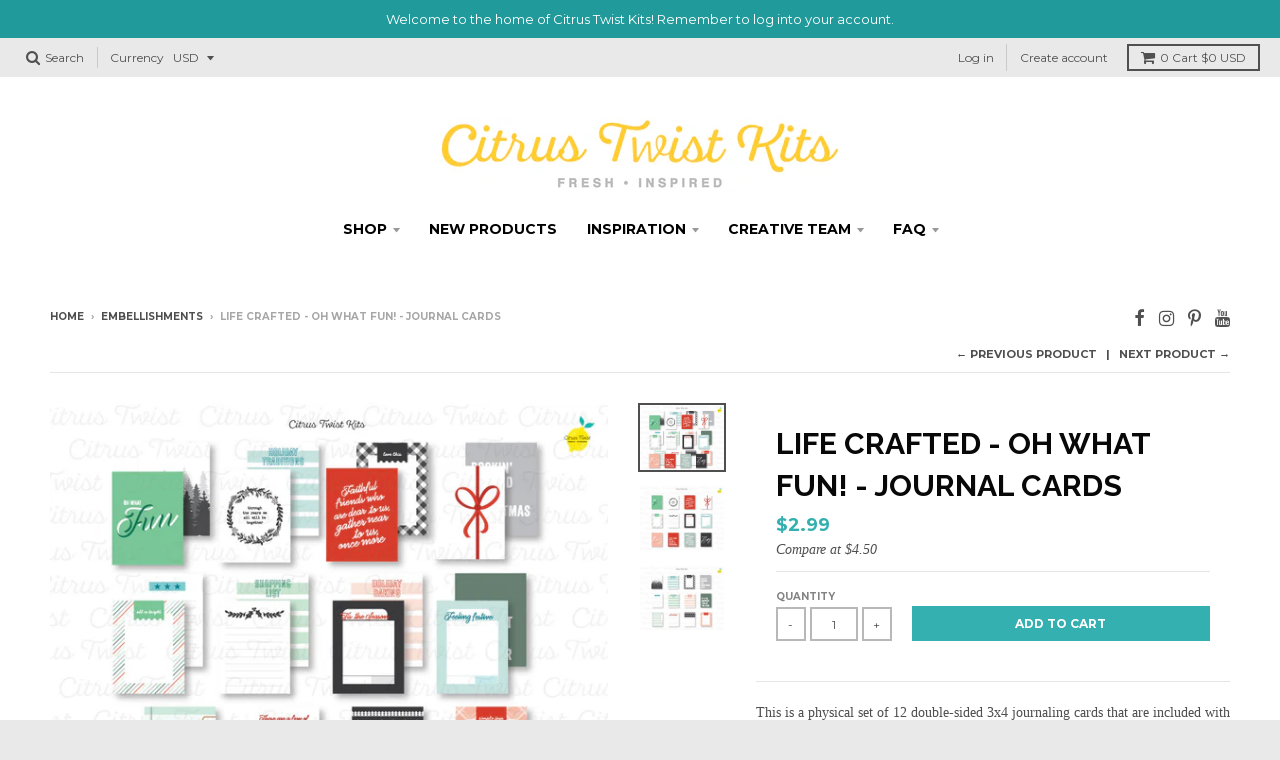

--- FILE ---
content_type: text/html; charset=utf-8
request_url: https://citrustwistkits.com/collections/embellishments/products/life-crafted-oh-what-fun-journal-cards
body_size: 41674
content:















<!doctype html>
<!--[if IE 8]><html class="no-js lt-ie9" lang="en"> <![endif]-->
<!--[if IE 9 ]><html class="ie9 no-js"> <![endif]-->
<!--[if (gt IE 9)|!(IE)]><!--> <html class="no-js" lang="en"> <!--<![endif]-->
<head>
  <meta charset="utf-8">
  <meta http-equiv="X-UA-Compatible" content="IE=edge,chrome=1">
  <link rel="canonical" href="https://citrustwistkits.com/products/life-crafted-oh-what-fun-journal-cards">
  <meta name="viewport" content="width=device-width,initial-scale=1">
  <meta name="theme-color" content="#34b0b0">

  
  <link rel="shortcut icon" href="//citrustwistkits.com/cdn/shop/files/CTK-Favicon-_lemon_32x32.png?v=1613164432" type="image/png" />
  

  <title>
    Life Crafted - OH WHAT FUN! - Journal Cards &ndash; Citrus Twist Kits
  </title>

  
    <meta name="description" content="3x4 Journaling Cards from Oh What Fun Christmas 2023 kit for travel notebooks, scrapbooks, pocket pages, cards and more.">
  

  
<meta property="og:site_name" content="Citrus Twist Kits">
<meta property="og:url" content="https://citrustwistkits.com/products/life-crafted-oh-what-fun-journal-cards">
<meta property="og:title" content="Life Crafted - OH WHAT FUN! - Journal Cards">
<meta property="og:type" content="product">
<meta property="og:description" content="3x4 Journaling Cards from Oh What Fun Christmas 2023 kit for travel notebooks, scrapbooks, pocket pages, cards and more."><meta property="og:price:amount" content="2.99">
  <meta property="og:price:currency" content="USD"><meta property="og:image" content="http://citrustwistkits.com/cdn/shop/files/CTK-OCT23-oh-what-fun-Digital-journal-cards-website3_232e559d-71f0-41e4-b6b0-9798675b4f85_1024x1024.jpg?v=1698960141"><meta property="og:image" content="http://citrustwistkits.com/cdn/shop/files/CTK-OCT23-oh-what-fun-Digital-journal-cards-website4_1024x1024.jpg?v=1698960141"><meta property="og:image" content="http://citrustwistkits.com/cdn/shop/files/CTK-OCT23-oh-what-fun-Digital-journal-cards-website5_1024x1024.jpg?v=1698960142">
<meta property="og:image:secure_url" content="https://citrustwistkits.com/cdn/shop/files/CTK-OCT23-oh-what-fun-Digital-journal-cards-website3_232e559d-71f0-41e4-b6b0-9798675b4f85_1024x1024.jpg?v=1698960141"><meta property="og:image:secure_url" content="https://citrustwistkits.com/cdn/shop/files/CTK-OCT23-oh-what-fun-Digital-journal-cards-website4_1024x1024.jpg?v=1698960141"><meta property="og:image:secure_url" content="https://citrustwistkits.com/cdn/shop/files/CTK-OCT23-oh-what-fun-Digital-journal-cards-website5_1024x1024.jpg?v=1698960142">

<meta name="twitter:site" content="@">
<meta name="twitter:card" content="summary_large_image">
<meta name="twitter:title" content="Life Crafted - OH WHAT FUN! - Journal Cards">
<meta name="twitter:description" content="3x4 Journaling Cards from Oh What Fun Christmas 2023 kit for travel notebooks, scrapbooks, pocket pages, cards and more.">


  
  <script>window.performance && window.performance.mark && window.performance.mark('shopify.content_for_header.start');</script><meta name="google-site-verification" content="bd_AOoXxwraw25ziC-OKva5BNXS0pEIxJ4NOMhf1wVQ">
<meta id="shopify-digital-wallet" name="shopify-digital-wallet" content="/27207668/digital_wallets/dialog">
<meta name="shopify-checkout-api-token" content="cf36e492189f1411d9dc00be85929c85">
<meta id="in-context-paypal-metadata" data-shop-id="27207668" data-venmo-supported="false" data-environment="production" data-locale="en_US" data-paypal-v4="true" data-currency="USD">
<link rel="alternate" type="application/json+oembed" href="https://citrustwistkits.com/products/life-crafted-oh-what-fun-journal-cards.oembed">
<script async="async" src="/checkouts/internal/preloads.js?locale=en-US"></script>
<link rel="preconnect" href="https://shop.app" crossorigin="anonymous">
<script async="async" src="https://shop.app/checkouts/internal/preloads.js?locale=en-US&shop_id=27207668" crossorigin="anonymous"></script>
<script id="shopify-features" type="application/json">{"accessToken":"cf36e492189f1411d9dc00be85929c85","betas":["rich-media-storefront-analytics"],"domain":"citrustwistkits.com","predictiveSearch":true,"shopId":27207668,"locale":"en"}</script>
<script>var Shopify = Shopify || {};
Shopify.shop = "citrus-twist-kits.myshopify.com";
Shopify.locale = "en";
Shopify.currency = {"active":"USD","rate":"1.0"};
Shopify.country = "US";
Shopify.theme = {"name":"Copy of District","id":19467173932,"schema_name":"District","schema_version":"2.4.1","theme_store_id":735,"role":"main"};
Shopify.theme.handle = "null";
Shopify.theme.style = {"id":null,"handle":null};
Shopify.cdnHost = "citrustwistkits.com/cdn";
Shopify.routes = Shopify.routes || {};
Shopify.routes.root = "/";</script>
<script type="module">!function(o){(o.Shopify=o.Shopify||{}).modules=!0}(window);</script>
<script>!function(o){function n(){var o=[];function n(){o.push(Array.prototype.slice.apply(arguments))}return n.q=o,n}var t=o.Shopify=o.Shopify||{};t.loadFeatures=n(),t.autoloadFeatures=n()}(window);</script>
<script>
  window.ShopifyPay = window.ShopifyPay || {};
  window.ShopifyPay.apiHost = "shop.app\/pay";
  window.ShopifyPay.redirectState = null;
</script>
<script id="shop-js-analytics" type="application/json">{"pageType":"product"}</script>
<script defer="defer" async type="module" src="//citrustwistkits.com/cdn/shopifycloud/shop-js/modules/v2/client.init-shop-cart-sync_BApSsMSl.en.esm.js"></script>
<script defer="defer" async type="module" src="//citrustwistkits.com/cdn/shopifycloud/shop-js/modules/v2/chunk.common_CBoos6YZ.esm.js"></script>
<script type="module">
  await import("//citrustwistkits.com/cdn/shopifycloud/shop-js/modules/v2/client.init-shop-cart-sync_BApSsMSl.en.esm.js");
await import("//citrustwistkits.com/cdn/shopifycloud/shop-js/modules/v2/chunk.common_CBoos6YZ.esm.js");

  window.Shopify.SignInWithShop?.initShopCartSync?.({"fedCMEnabled":true,"windoidEnabled":true});

</script>
<script>
  window.Shopify = window.Shopify || {};
  if (!window.Shopify.featureAssets) window.Shopify.featureAssets = {};
  window.Shopify.featureAssets['shop-js'] = {"shop-cart-sync":["modules/v2/client.shop-cart-sync_DJczDl9f.en.esm.js","modules/v2/chunk.common_CBoos6YZ.esm.js"],"init-fed-cm":["modules/v2/client.init-fed-cm_BzwGC0Wi.en.esm.js","modules/v2/chunk.common_CBoos6YZ.esm.js"],"init-windoid":["modules/v2/client.init-windoid_BS26ThXS.en.esm.js","modules/v2/chunk.common_CBoos6YZ.esm.js"],"init-shop-email-lookup-coordinator":["modules/v2/client.init-shop-email-lookup-coordinator_DFwWcvrS.en.esm.js","modules/v2/chunk.common_CBoos6YZ.esm.js"],"shop-cash-offers":["modules/v2/client.shop-cash-offers_DthCPNIO.en.esm.js","modules/v2/chunk.common_CBoos6YZ.esm.js","modules/v2/chunk.modal_Bu1hFZFC.esm.js"],"shop-button":["modules/v2/client.shop-button_D_JX508o.en.esm.js","modules/v2/chunk.common_CBoos6YZ.esm.js"],"shop-toast-manager":["modules/v2/client.shop-toast-manager_tEhgP2F9.en.esm.js","modules/v2/chunk.common_CBoos6YZ.esm.js"],"avatar":["modules/v2/client.avatar_BTnouDA3.en.esm.js"],"pay-button":["modules/v2/client.pay-button_BuNmcIr_.en.esm.js","modules/v2/chunk.common_CBoos6YZ.esm.js"],"init-shop-cart-sync":["modules/v2/client.init-shop-cart-sync_BApSsMSl.en.esm.js","modules/v2/chunk.common_CBoos6YZ.esm.js"],"shop-login-button":["modules/v2/client.shop-login-button_DwLgFT0K.en.esm.js","modules/v2/chunk.common_CBoos6YZ.esm.js","modules/v2/chunk.modal_Bu1hFZFC.esm.js"],"init-customer-accounts-sign-up":["modules/v2/client.init-customer-accounts-sign-up_TlVCiykN.en.esm.js","modules/v2/client.shop-login-button_DwLgFT0K.en.esm.js","modules/v2/chunk.common_CBoos6YZ.esm.js","modules/v2/chunk.modal_Bu1hFZFC.esm.js"],"init-shop-for-new-customer-accounts":["modules/v2/client.init-shop-for-new-customer-accounts_DrjXSI53.en.esm.js","modules/v2/client.shop-login-button_DwLgFT0K.en.esm.js","modules/v2/chunk.common_CBoos6YZ.esm.js","modules/v2/chunk.modal_Bu1hFZFC.esm.js"],"init-customer-accounts":["modules/v2/client.init-customer-accounts_C0Oh2ljF.en.esm.js","modules/v2/client.shop-login-button_DwLgFT0K.en.esm.js","modules/v2/chunk.common_CBoos6YZ.esm.js","modules/v2/chunk.modal_Bu1hFZFC.esm.js"],"shop-follow-button":["modules/v2/client.shop-follow-button_C5D3XtBb.en.esm.js","modules/v2/chunk.common_CBoos6YZ.esm.js","modules/v2/chunk.modal_Bu1hFZFC.esm.js"],"checkout-modal":["modules/v2/client.checkout-modal_8TC_1FUY.en.esm.js","modules/v2/chunk.common_CBoos6YZ.esm.js","modules/v2/chunk.modal_Bu1hFZFC.esm.js"],"lead-capture":["modules/v2/client.lead-capture_D-pmUjp9.en.esm.js","modules/v2/chunk.common_CBoos6YZ.esm.js","modules/v2/chunk.modal_Bu1hFZFC.esm.js"],"shop-login":["modules/v2/client.shop-login_BmtnoEUo.en.esm.js","modules/v2/chunk.common_CBoos6YZ.esm.js","modules/v2/chunk.modal_Bu1hFZFC.esm.js"],"payment-terms":["modules/v2/client.payment-terms_BHOWV7U_.en.esm.js","modules/v2/chunk.common_CBoos6YZ.esm.js","modules/v2/chunk.modal_Bu1hFZFC.esm.js"]};
</script>
<script>(function() {
  var isLoaded = false;
  function asyncLoad() {
    if (isLoaded) return;
    isLoaded = true;
    var urls = ["https:\/\/chimpstatic.com\/mcjs-connected\/js\/users\/bc0ce49d88b0adc27c67a5770\/a9f64fa208ae4c39ddfd8763f.js?shop=citrus-twist-kits.myshopify.com","https:\/\/chimpstatic.com\/mcjs-connected\/js\/users\/bc0ce49d88b0adc27c67a5770\/02344d3d065321181e7a9c68a.js?shop=citrus-twist-kits.myshopify.com","https:\/\/load.csell.co\/assets\/js\/cross-sell.js?shop=citrus-twist-kits.myshopify.com","https:\/\/load.csell.co\/assets\/v2\/js\/core\/xsell.js?shop=citrus-twist-kits.myshopify.com","https:\/\/na.shgcdn3.com\/pixel-collector.js?shop=citrus-twist-kits.myshopify.com"];
    for (var i = 0; i < urls.length; i++) {
      var s = document.createElement('script');
      s.type = 'text/javascript';
      s.async = true;
      s.src = urls[i];
      var x = document.getElementsByTagName('script')[0];
      x.parentNode.insertBefore(s, x);
    }
  };
  if(window.attachEvent) {
    window.attachEvent('onload', asyncLoad);
  } else {
    window.addEventListener('load', asyncLoad, false);
  }
})();</script>
<script id="__st">var __st={"a":27207668,"offset":-28800,"reqid":"b07688df-03f2-4ee0-b395-a611cc44f71a-1768933509","pageurl":"citrustwistkits.com\/collections\/embellishments\/products\/life-crafted-oh-what-fun-journal-cards","u":"aeb6cdc37aaf","p":"product","rtyp":"product","rid":8233582100713};</script>
<script>window.ShopifyPaypalV4VisibilityTracking = true;</script>
<script id="captcha-bootstrap">!function(){'use strict';const t='contact',e='account',n='new_comment',o=[[t,t],['blogs',n],['comments',n],[t,'customer']],c=[[e,'customer_login'],[e,'guest_login'],[e,'recover_customer_password'],[e,'create_customer']],r=t=>t.map((([t,e])=>`form[action*='/${t}']:not([data-nocaptcha='true']) input[name='form_type'][value='${e}']`)).join(','),a=t=>()=>t?[...document.querySelectorAll(t)].map((t=>t.form)):[];function s(){const t=[...o],e=r(t);return a(e)}const i='password',u='form_key',d=['recaptcha-v3-token','g-recaptcha-response','h-captcha-response',i],f=()=>{try{return window.sessionStorage}catch{return}},m='__shopify_v',_=t=>t.elements[u];function p(t,e,n=!1){try{const o=window.sessionStorage,c=JSON.parse(o.getItem(e)),{data:r}=function(t){const{data:e,action:n}=t;return t[m]||n?{data:e,action:n}:{data:t,action:n}}(c);for(const[e,n]of Object.entries(r))t.elements[e]&&(t.elements[e].value=n);n&&o.removeItem(e)}catch(o){console.error('form repopulation failed',{error:o})}}const l='form_type',E='cptcha';function T(t){t.dataset[E]=!0}const w=window,h=w.document,L='Shopify',v='ce_forms',y='captcha';let A=!1;((t,e)=>{const n=(g='f06e6c50-85a8-45c8-87d0-21a2b65856fe',I='https://cdn.shopify.com/shopifycloud/storefront-forms-hcaptcha/ce_storefront_forms_captcha_hcaptcha.v1.5.2.iife.js',D={infoText:'Protected by hCaptcha',privacyText:'Privacy',termsText:'Terms'},(t,e,n)=>{const o=w[L][v],c=o.bindForm;if(c)return c(t,g,e,D).then(n);var r;o.q.push([[t,g,e,D],n]),r=I,A||(h.body.append(Object.assign(h.createElement('script'),{id:'captcha-provider',async:!0,src:r})),A=!0)});var g,I,D;w[L]=w[L]||{},w[L][v]=w[L][v]||{},w[L][v].q=[],w[L][y]=w[L][y]||{},w[L][y].protect=function(t,e){n(t,void 0,e),T(t)},Object.freeze(w[L][y]),function(t,e,n,w,h,L){const[v,y,A,g]=function(t,e,n){const i=e?o:[],u=t?c:[],d=[...i,...u],f=r(d),m=r(i),_=r(d.filter((([t,e])=>n.includes(e))));return[a(f),a(m),a(_),s()]}(w,h,L),I=t=>{const e=t.target;return e instanceof HTMLFormElement?e:e&&e.form},D=t=>v().includes(t);t.addEventListener('submit',(t=>{const e=I(t);if(!e)return;const n=D(e)&&!e.dataset.hcaptchaBound&&!e.dataset.recaptchaBound,o=_(e),c=g().includes(e)&&(!o||!o.value);(n||c)&&t.preventDefault(),c&&!n&&(function(t){try{if(!f())return;!function(t){const e=f();if(!e)return;const n=_(t);if(!n)return;const o=n.value;o&&e.removeItem(o)}(t);const e=Array.from(Array(32),(()=>Math.random().toString(36)[2])).join('');!function(t,e){_(t)||t.append(Object.assign(document.createElement('input'),{type:'hidden',name:u})),t.elements[u].value=e}(t,e),function(t,e){const n=f();if(!n)return;const o=[...t.querySelectorAll(`input[type='${i}']`)].map((({name:t})=>t)),c=[...d,...o],r={};for(const[a,s]of new FormData(t).entries())c.includes(a)||(r[a]=s);n.setItem(e,JSON.stringify({[m]:1,action:t.action,data:r}))}(t,e)}catch(e){console.error('failed to persist form',e)}}(e),e.submit())}));const S=(t,e)=>{t&&!t.dataset[E]&&(n(t,e.some((e=>e===t))),T(t))};for(const o of['focusin','change'])t.addEventListener(o,(t=>{const e=I(t);D(e)&&S(e,y())}));const B=e.get('form_key'),M=e.get(l),P=B&&M;t.addEventListener('DOMContentLoaded',(()=>{const t=y();if(P)for(const e of t)e.elements[l].value===M&&p(e,B);[...new Set([...A(),...v().filter((t=>'true'===t.dataset.shopifyCaptcha))])].forEach((e=>S(e,t)))}))}(h,new URLSearchParams(w.location.search),n,t,e,['guest_login'])})(!0,!0)}();</script>
<script integrity="sha256-4kQ18oKyAcykRKYeNunJcIwy7WH5gtpwJnB7kiuLZ1E=" data-source-attribution="shopify.loadfeatures" defer="defer" src="//citrustwistkits.com/cdn/shopifycloud/storefront/assets/storefront/load_feature-a0a9edcb.js" crossorigin="anonymous"></script>
<script crossorigin="anonymous" defer="defer" src="//citrustwistkits.com/cdn/shopifycloud/storefront/assets/shopify_pay/storefront-65b4c6d7.js?v=20250812"></script>
<script data-source-attribution="shopify.dynamic_checkout.dynamic.init">var Shopify=Shopify||{};Shopify.PaymentButton=Shopify.PaymentButton||{isStorefrontPortableWallets:!0,init:function(){window.Shopify.PaymentButton.init=function(){};var t=document.createElement("script");t.src="https://citrustwistkits.com/cdn/shopifycloud/portable-wallets/latest/portable-wallets.en.js",t.type="module",document.head.appendChild(t)}};
</script>
<script data-source-attribution="shopify.dynamic_checkout.buyer_consent">
  function portableWalletsHideBuyerConsent(e){var t=document.getElementById("shopify-buyer-consent"),n=document.getElementById("shopify-subscription-policy-button");t&&n&&(t.classList.add("hidden"),t.setAttribute("aria-hidden","true"),n.removeEventListener("click",e))}function portableWalletsShowBuyerConsent(e){var t=document.getElementById("shopify-buyer-consent"),n=document.getElementById("shopify-subscription-policy-button");t&&n&&(t.classList.remove("hidden"),t.removeAttribute("aria-hidden"),n.addEventListener("click",e))}window.Shopify?.PaymentButton&&(window.Shopify.PaymentButton.hideBuyerConsent=portableWalletsHideBuyerConsent,window.Shopify.PaymentButton.showBuyerConsent=portableWalletsShowBuyerConsent);
</script>
<script data-source-attribution="shopify.dynamic_checkout.cart.bootstrap">document.addEventListener("DOMContentLoaded",(function(){function t(){return document.querySelector("shopify-accelerated-checkout-cart, shopify-accelerated-checkout")}if(t())Shopify.PaymentButton.init();else{new MutationObserver((function(e,n){t()&&(Shopify.PaymentButton.init(),n.disconnect())})).observe(document.body,{childList:!0,subtree:!0})}}));
</script>
<script id='scb4127' type='text/javascript' async='' src='https://citrustwistkits.com/cdn/shopifycloud/privacy-banner/storefront-banner.js'></script><link id="shopify-accelerated-checkout-styles" rel="stylesheet" media="screen" href="https://citrustwistkits.com/cdn/shopifycloud/portable-wallets/latest/accelerated-checkout-backwards-compat.css" crossorigin="anonymous">
<style id="shopify-accelerated-checkout-cart">
        #shopify-buyer-consent {
  margin-top: 1em;
  display: inline-block;
  width: 100%;
}

#shopify-buyer-consent.hidden {
  display: none;
}

#shopify-subscription-policy-button {
  background: none;
  border: none;
  padding: 0;
  text-decoration: underline;
  font-size: inherit;
  cursor: pointer;
}

#shopify-subscription-policy-button::before {
  box-shadow: none;
}

      </style>

<script>window.performance && window.performance.mark && window.performance.mark('shopify.content_for_header.end');</script>
  





  <script type="text/javascript">
    
      window.__shgMoneyFormat = window.__shgMoneyFormat || {"AED":{"currency":"AED","currency_symbol":"د.إ","currency_symbol_location":"left","decimal_places":2,"decimal_separator":".","thousands_separator":","},"ALL":{"currency":"ALL","currency_symbol":"L","currency_symbol_location":"left","decimal_places":2,"decimal_separator":".","thousands_separator":","},"AMD":{"currency":"AMD","currency_symbol":"դր.","currency_symbol_location":"left","decimal_places":2,"decimal_separator":".","thousands_separator":","},"ANG":{"currency":"ANG","currency_symbol":"ƒ","currency_symbol_location":"left","decimal_places":2,"decimal_separator":".","thousands_separator":","},"AUD":{"currency":"AUD","currency_symbol":"$","currency_symbol_location":"left","decimal_places":2,"decimal_separator":".","thousands_separator":","},"AWG":{"currency":"AWG","currency_symbol":"ƒ","currency_symbol_location":"left","decimal_places":2,"decimal_separator":".","thousands_separator":","},"BAM":{"currency":"BAM","currency_symbol":"КМ","currency_symbol_location":"left","decimal_places":2,"decimal_separator":".","thousands_separator":","},"BBD":{"currency":"BBD","currency_symbol":"$","currency_symbol_location":"left","decimal_places":2,"decimal_separator":".","thousands_separator":","},"BOB":{"currency":"BOB","currency_symbol":"Bs.","currency_symbol_location":"left","decimal_places":2,"decimal_separator":".","thousands_separator":","},"BSD":{"currency":"BSD","currency_symbol":"$","currency_symbol_location":"left","decimal_places":2,"decimal_separator":".","thousands_separator":","},"BZD":{"currency":"BZD","currency_symbol":"$","currency_symbol_location":"left","decimal_places":2,"decimal_separator":".","thousands_separator":","},"CAD":{"currency":"CAD","currency_symbol":"$","currency_symbol_location":"left","decimal_places":2,"decimal_separator":".","thousands_separator":","},"CHF":{"currency":"CHF","currency_symbol":"CHF","currency_symbol_location":"left","decimal_places":2,"decimal_separator":".","thousands_separator":","},"CNY":{"currency":"CNY","currency_symbol":"¥","currency_symbol_location":"left","decimal_places":2,"decimal_separator":".","thousands_separator":","},"CRC":{"currency":"CRC","currency_symbol":"₡","currency_symbol_location":"left","decimal_places":2,"decimal_separator":".","thousands_separator":","},"CZK":{"currency":"CZK","currency_symbol":"Kč","currency_symbol_location":"left","decimal_places":2,"decimal_separator":".","thousands_separator":","},"DKK":{"currency":"DKK","currency_symbol":"kr.","currency_symbol_location":"left","decimal_places":2,"decimal_separator":".","thousands_separator":","},"DOP":{"currency":"DOP","currency_symbol":"$","currency_symbol_location":"left","decimal_places":2,"decimal_separator":".","thousands_separator":","},"EUR":{"currency":"EUR","currency_symbol":"€","currency_symbol_location":"left","decimal_places":2,"decimal_separator":".","thousands_separator":","},"GBP":{"currency":"GBP","currency_symbol":"£","currency_symbol_location":"left","decimal_places":2,"decimal_separator":".","thousands_separator":","},"GTQ":{"currency":"GTQ","currency_symbol":"Q","currency_symbol_location":"left","decimal_places":2,"decimal_separator":".","thousands_separator":","},"GYD":{"currency":"GYD","currency_symbol":"$","currency_symbol_location":"left","decimal_places":2,"decimal_separator":".","thousands_separator":","},"HKD":{"currency":"HKD","currency_symbol":"$","currency_symbol_location":"left","decimal_places":2,"decimal_separator":".","thousands_separator":","},"HNL":{"currency":"HNL","currency_symbol":"L","currency_symbol_location":"left","decimal_places":2,"decimal_separator":".","thousands_separator":","},"HUF":{"currency":"HUF","currency_symbol":"Ft","currency_symbol_location":"left","decimal_places":2,"decimal_separator":".","thousands_separator":","},"IDR":{"currency":"IDR","currency_symbol":"Rp","currency_symbol_location":"left","decimal_places":2,"decimal_separator":".","thousands_separator":","},"ILS":{"currency":"ILS","currency_symbol":"₪","currency_symbol_location":"left","decimal_places":2,"decimal_separator":".","thousands_separator":","},"INR":{"currency":"INR","currency_symbol":"₹","currency_symbol_location":"left","decimal_places":2,"decimal_separator":".","thousands_separator":","},"ISK":{"currency":"ISK","currency_symbol":"kr.","currency_symbol_location":"left","decimal_places":2,"decimal_separator":".","thousands_separator":","},"JMD":{"currency":"JMD","currency_symbol":"$","currency_symbol_location":"left","decimal_places":2,"decimal_separator":".","thousands_separator":","},"JPY":{"currency":"JPY","currency_symbol":"¥","currency_symbol_location":"left","decimal_places":2,"decimal_separator":".","thousands_separator":","},"KRW":{"currency":"KRW","currency_symbol":"₩","currency_symbol_location":"left","decimal_places":2,"decimal_separator":".","thousands_separator":","},"KYD":{"currency":"KYD","currency_symbol":"$","currency_symbol_location":"left","decimal_places":2,"decimal_separator":".","thousands_separator":","},"MDL":{"currency":"MDL","currency_symbol":"L","currency_symbol_location":"left","decimal_places":2,"decimal_separator":".","thousands_separator":","},"MKD":{"currency":"MKD","currency_symbol":"ден","currency_symbol_location":"left","decimal_places":2,"decimal_separator":".","thousands_separator":","},"MYR":{"currency":"MYR","currency_symbol":"RM","currency_symbol_location":"left","decimal_places":2,"decimal_separator":".","thousands_separator":","},"NIO":{"currency":"NIO","currency_symbol":"C$","currency_symbol_location":"left","decimal_places":2,"decimal_separator":".","thousands_separator":","},"NZD":{"currency":"NZD","currency_symbol":"$","currency_symbol_location":"left","decimal_places":2,"decimal_separator":".","thousands_separator":","},"PEN":{"currency":"PEN","currency_symbol":"S/","currency_symbol_location":"left","decimal_places":2,"decimal_separator":".","thousands_separator":","},"PHP":{"currency":"PHP","currency_symbol":"₱","currency_symbol_location":"left","decimal_places":2,"decimal_separator":".","thousands_separator":","},"PLN":{"currency":"PLN","currency_symbol":"zł","currency_symbol_location":"left","decimal_places":2,"decimal_separator":".","thousands_separator":","},"PYG":{"currency":"PYG","currency_symbol":"₲","currency_symbol_location":"left","decimal_places":2,"decimal_separator":".","thousands_separator":","},"RON":{"currency":"RON","currency_symbol":"Lei","currency_symbol_location":"left","decimal_places":2,"decimal_separator":".","thousands_separator":","},"RSD":{"currency":"RSD","currency_symbol":"РСД","currency_symbol_location":"left","decimal_places":2,"decimal_separator":".","thousands_separator":","},"SEK":{"currency":"SEK","currency_symbol":"kr","currency_symbol_location":"left","decimal_places":2,"decimal_separator":".","thousands_separator":","},"SGD":{"currency":"SGD","currency_symbol":"$","currency_symbol_location":"left","decimal_places":2,"decimal_separator":".","thousands_separator":","},"THB":{"currency":"THB","currency_symbol":"฿","currency_symbol_location":"left","decimal_places":2,"decimal_separator":".","thousands_separator":","},"TTD":{"currency":"TTD","currency_symbol":"$","currency_symbol_location":"left","decimal_places":2,"decimal_separator":".","thousands_separator":","},"TWD":{"currency":"TWD","currency_symbol":"$","currency_symbol_location":"left","decimal_places":2,"decimal_separator":".","thousands_separator":","},"UAH":{"currency":"UAH","currency_symbol":"₴","currency_symbol_location":"left","decimal_places":2,"decimal_separator":".","thousands_separator":","},"USD":{"currency":"USD","currency_symbol":"$","currency_symbol_location":"left","decimal_places":2,"decimal_separator":".","thousands_separator":","},"UYU":{"currency":"UYU","currency_symbol":"$U","currency_symbol_location":"left","decimal_places":2,"decimal_separator":".","thousands_separator":","},"XCD":{"currency":"XCD","currency_symbol":"$","currency_symbol_location":"left","decimal_places":2,"decimal_separator":".","thousands_separator":","}};
    
    window.__shgCurrentCurrencyCode = window.__shgCurrentCurrencyCode || {
      currency: "USD",
      currency_symbol: "$",
      decimal_separator: ".",
      thousands_separator: ",",
      decimal_places: 2,
      currency_symbol_location: "left"
    };
  </script>




  
  
  

  
  
  
  
  
    <link href="//fonts.googleapis.com/css?family=Raleway:400,700|Montserrat:400,700|" rel="stylesheet" type="text/css" media="all" />
  


  <link href="//citrustwistkits.com/cdn/shop/t/3/assets/theme.scss.css?v=77999784535365968221733168315" rel="stylesheet" type="text/css" media="all" />

  

  <!-- /snippets/oldIE-js.liquid -->


<!--[if lt IE 9]>

<script src="//cdnjs.cloudflare.com/ajax/libs/html5shiv/3.7.2/html5shiv.min.js" type="text/javascript"></script>
<script src="//citrustwistkits.com/cdn/shop/t/3/assets/respond.min.js?v=52248677837542619231522357069" type="text/javascript"></script>
<link href="//citrustwistkits.com/cdn/shop/t/3/assets/respond-proxy.html" id="respond-proxy" rel="respond-proxy" />
<link href="//citrustwistkits.com/search?q=ceebe6b985a9324c7e668b0149dbbff2" id="respond-redirect" rel="respond-redirect" />
<script src="//citrustwistkits.com/search?q=ceebe6b985a9324c7e668b0149dbbff2" type="text/javascript"></script>
<![endif]-->

  <script>
    window.StyleHatch = window.StyleHatch || {};
    StyleHatch.currencyFormat = "${{amount}}";
    StyleHatch.Strings = {
      instagramAddToken: "Add your Instagram access token.",
      instagramInvalidToken: "The Instagram access token is invalid. Check to make sure you added the complete token.",
      instagramRateLimitToken: "Your store is currently over Instagram\u0026#39;s rate limit. Contact Style Hatch support for details.",
      addToCart: "Add to Cart",
      soldOut: "Sold Out"
    }
    StyleHatch.ajaxCartEnable = true;
    // Post defer
    window.addEventListener('DOMContentLoaded', function() {
      (function( $ ) {
      

      
      
      })(jq223);
    });
    document.documentElement.className = document.documentElement.className.replace('no-js', 'js');
  </script>

  <script type="text/javascript">
    window.lazySizesConfig = window.lazySizesConfig || {};
    window.lazySizesConfig.expand = 1200;
    window.lazySizesConfig.loadMode = 3;
  </script>
  <!--[if (gt IE 9)|!(IE)]><!--><script src="//citrustwistkits.com/cdn/shop/t/3/assets/lazysizes.min.js?v=18864737905805455751522357069" async="async"></script><!--<![endif]-->
  <!--[if lte IE 9]><script src="//citrustwistkits.com/cdn/shop/t/3/assets/lazysizes.min.js?v=18864737905805455751522357069"></script><![endif]-->
  <!--[if (gt IE 9)|!(IE)]><!--><script src="//citrustwistkits.com/cdn/shop/t/3/assets/vendor.js?v=33017147095501145641522357071" defer="defer"></script><!--<![endif]-->
  <!--[if lte IE 9]><script src="//citrustwistkits.com/cdn/shop/t/3/assets/vendor.js?v=33017147095501145641522357071"></script><![endif]-->
  
    <script>
StyleHatch.currencyConverter = true;
StyleHatch.shopCurrency = 'USD';
StyleHatch.defaultCurrency = 'USD';
// Formatting
StyleHatch.currencyConverterFormat = 'money_with_currency_format';
StyleHatch.moneyWithCurrencyFormat = "${{amount}} USD";
StyleHatch.moneyFormat = "${{amount}}";
</script>
<!--[if (gt IE 9)|!(IE)]><!--><script src="//cdn.shopify.com/s/javascripts/currencies.js" defer="defer"></script><!--<![endif]-->
<!--[if lte IE 9]><script src="//cdn.shopify.com/s/javascripts/currencies.js"></script><![endif]-->
<!--[if (gt IE 9)|!(IE)]><!--><script src="//citrustwistkits.com/cdn/shop/t/3/assets/jquery.currencies.min.js?v=152637954936623000011522357069" defer="defer"></script><!--<![endif]-->
<!--[if lte IE 9]><script src="//citrustwistkits.com/cdn/shop/t/3/assets/jquery.currencies.min.js?v=152637954936623000011522357069"></script><![endif]-->

  
  <!--[if (gt IE 9)|!(IE)]><!--><script src="//citrustwistkits.com/cdn/shop/t/3/assets/theme.min.js?v=184416381356903146781522357070" defer="defer"></script><!--<![endif]-->
  <!--[if lte IE 9]><script src="//citrustwistkits.com/cdn/shop/t/3/assets/theme.min.js?v=184416381356903146781522357070"></script><![endif]-->


  
<link href="//citrustwistkits.com/cdn/shop/t/3/assets/ba-po-common.scss?v=155844140841592973461522357067" rel="stylesheet" type="text/css" media="all" /><script type='text/javascript'>
//version 1.9.3
(function(global){
  global.tabarnapp_cm = {};
  global.tabarnapp_cm.cart = {"note":null,"attributes":{},"original_total_price":0,"total_price":0,"total_discount":0,"total_weight":0.0,"item_count":0,"items":[],"requires_shipping":false,"currency":"USD","items_subtotal_price":0,"cart_level_discount_applications":[],"checkout_charge_amount":0};
  global.tabarnapp_cm.customer = {};
  
})(window);
</script> 
  

<script type="text/javascript">
  
    window.SHG_CUSTOMER = null;
  
</script>










  
<!-- Start of Judge.me Core -->
<link rel="dns-prefetch" href="https://cdn.judge.me/">
<script data-cfasync='false' class='jdgm-settings-script'>window.jdgmSettings={"pagination":5,"disable_web_reviews":false,"badge_no_review_text":"No reviews","badge_n_reviews_text":"{{ n }} review/reviews","hide_badge_preview_if_no_reviews":true,"badge_hide_text":false,"enforce_center_preview_badge":false,"widget_title":"Customer Reviews","widget_open_form_text":"Write a review","widget_close_form_text":"Cancel review","widget_refresh_page_text":"Refresh page","widget_summary_text":"Based on {{ number_of_reviews }} review/reviews","widget_no_review_text":"Be the first to write a review","widget_name_field_text":"Display name","widget_verified_name_field_text":"Verified Name (public)","widget_name_placeholder_text":"Display name","widget_required_field_error_text":"This field is required.","widget_email_field_text":"Email address","widget_verified_email_field_text":"Verified Email (private, can not be edited)","widget_email_placeholder_text":"Your email address","widget_email_field_error_text":"Please enter a valid email address.","widget_rating_field_text":"Rating","widget_review_title_field_text":"Review Title","widget_review_title_placeholder_text":"Give your review a title","widget_review_body_field_text":"Review content","widget_review_body_placeholder_text":"Start writing here...","widget_pictures_field_text":"Picture/Video (optional)","widget_submit_review_text":"Submit Review","widget_submit_verified_review_text":"Submit Verified Review","widget_submit_success_msg_with_auto_publish":"Thank you! Please refresh the page in a few moments to see your review. You can remove or edit your review by logging into \u003ca href='https://judge.me/login' target='_blank' rel='nofollow noopener'\u003eJudge.me\u003c/a\u003e","widget_submit_success_msg_no_auto_publish":"Thank you! Your review will be published as soon as it is approved by the shop admin. You can remove or edit your review by logging into \u003ca href='https://judge.me/login' target='_blank' rel='nofollow noopener'\u003eJudge.me\u003c/a\u003e","widget_show_default_reviews_out_of_total_text":"Showing {{ n_reviews_shown }} out of {{ n_reviews }} reviews.","widget_show_all_link_text":"Show all","widget_show_less_link_text":"Show less","widget_author_said_text":"{{ reviewer_name }} said:","widget_days_text":"{{ n }} days ago","widget_weeks_text":"{{ n }} week/weeks ago","widget_months_text":"{{ n }} month/months ago","widget_years_text":"{{ n }} year/years ago","widget_yesterday_text":"Yesterday","widget_today_text":"Today","widget_replied_text":"\u003e\u003e {{ shop_name }} replied:","widget_read_more_text":"Read more","widget_reviewer_name_as_initial":"","widget_rating_filter_color":"#fbcd0a","widget_rating_filter_see_all_text":"See all reviews","widget_sorting_most_recent_text":"Most Recent","widget_sorting_highest_rating_text":"Highest Rating","widget_sorting_lowest_rating_text":"Lowest Rating","widget_sorting_with_pictures_text":"Only Pictures","widget_sorting_most_helpful_text":"Most Helpful","widget_open_question_form_text":"Ask a question","widget_reviews_subtab_text":"Reviews","widget_questions_subtab_text":"Questions","widget_question_label_text":"Question","widget_answer_label_text":"Answer","widget_question_placeholder_text":"Write your question here","widget_submit_question_text":"Submit Question","widget_question_submit_success_text":"Thank you for your question! We will notify you once it gets answered.","verified_badge_text":"Verified","verified_badge_bg_color":"","verified_badge_text_color":"","verified_badge_placement":"left-of-reviewer-name","widget_review_max_height":"","widget_hide_border":false,"widget_social_share":false,"widget_thumb":false,"widget_review_location_show":false,"widget_location_format":"","all_reviews_include_out_of_store_products":true,"all_reviews_out_of_store_text":"(out of store)","all_reviews_pagination":100,"all_reviews_product_name_prefix_text":"about","enable_review_pictures":false,"enable_question_anwser":false,"widget_theme":"default","review_date_format":"mm/dd/yyyy","default_sort_method":"most-recent","widget_product_reviews_subtab_text":"Product Reviews","widget_shop_reviews_subtab_text":"Shop Reviews","widget_other_products_reviews_text":"Reviews for other products","widget_store_reviews_subtab_text":"Store reviews","widget_no_store_reviews_text":"This store hasn't received any reviews yet","widget_web_restriction_product_reviews_text":"This product hasn't received any reviews yet","widget_no_items_text":"No items found","widget_show_more_text":"Show more","widget_write_a_store_review_text":"Write a Store Review","widget_other_languages_heading":"Reviews in Other Languages","widget_translate_review_text":"Translate review to {{ language }}","widget_translating_review_text":"Translating...","widget_show_original_translation_text":"Show original ({{ language }})","widget_translate_review_failed_text":"Review couldn't be translated.","widget_translate_review_retry_text":"Retry","widget_translate_review_try_again_later_text":"Try again later","show_product_url_for_grouped_product":false,"widget_sorting_pictures_first_text":"Pictures First","show_pictures_on_all_rev_page_mobile":false,"show_pictures_on_all_rev_page_desktop":false,"floating_tab_hide_mobile_install_preference":false,"floating_tab_button_name":"★ Reviews","floating_tab_title":"Let customers speak for us","floating_tab_button_color":"","floating_tab_button_background_color":"","floating_tab_url":"","floating_tab_url_enabled":false,"floating_tab_tab_style":"text","all_reviews_text_badge_text":"Customers rate us {{ shop.metafields.judgeme.all_reviews_rating | round: 1 }}/5 based on {{ shop.metafields.judgeme.all_reviews_count }} reviews.","all_reviews_text_badge_text_branded_style":"{{ shop.metafields.judgeme.all_reviews_rating | round: 1 }} out of 5 stars based on {{ shop.metafields.judgeme.all_reviews_count }} reviews","is_all_reviews_text_badge_a_link":false,"show_stars_for_all_reviews_text_badge":false,"all_reviews_text_badge_url":"","all_reviews_text_style":"text","all_reviews_text_color_style":"judgeme_brand_color","all_reviews_text_color":"#108474","all_reviews_text_show_jm_brand":true,"featured_carousel_show_header":true,"featured_carousel_title":"Let customers speak for us","testimonials_carousel_title":"Customers are saying","videos_carousel_title":"Real customer stories","cards_carousel_title":"Customers are saying","featured_carousel_count_text":"from {{ n }} reviews","featured_carousel_add_link_to_all_reviews_page":false,"featured_carousel_url":"","featured_carousel_show_images":true,"featured_carousel_autoslide_interval":5,"featured_carousel_arrows_on_the_sides":false,"featured_carousel_height":250,"featured_carousel_width":80,"featured_carousel_image_size":0,"featured_carousel_image_height":250,"featured_carousel_arrow_color":"#eeeeee","verified_count_badge_style":"vintage","verified_count_badge_orientation":"horizontal","verified_count_badge_color_style":"judgeme_brand_color","verified_count_badge_color":"#108474","is_verified_count_badge_a_link":false,"verified_count_badge_url":"","verified_count_badge_show_jm_brand":true,"widget_rating_preset_default":5,"widget_first_sub_tab":"product-reviews","widget_show_histogram":true,"widget_histogram_use_custom_color":false,"widget_pagination_use_custom_color":false,"widget_star_use_custom_color":false,"widget_verified_badge_use_custom_color":false,"widget_write_review_use_custom_color":false,"picture_reminder_submit_button":"Upload Pictures","enable_review_videos":false,"mute_video_by_default":false,"widget_sorting_videos_first_text":"Videos First","widget_review_pending_text":"Pending","featured_carousel_items_for_large_screen":3,"social_share_options_order":"Facebook,Twitter","remove_microdata_snippet":false,"disable_json_ld":false,"enable_json_ld_products":false,"preview_badge_show_question_text":false,"preview_badge_no_question_text":"No questions","preview_badge_n_question_text":"{{ number_of_questions }} question/questions","qa_badge_show_icon":false,"qa_badge_position":"same-row","remove_judgeme_branding":false,"widget_add_search_bar":false,"widget_search_bar_placeholder":"Search","widget_sorting_verified_only_text":"Verified only","featured_carousel_theme":"default","featured_carousel_show_rating":true,"featured_carousel_show_title":true,"featured_carousel_show_body":true,"featured_carousel_show_date":false,"featured_carousel_show_reviewer":true,"featured_carousel_show_product":false,"featured_carousel_header_background_color":"#108474","featured_carousel_header_text_color":"#ffffff","featured_carousel_name_product_separator":"reviewed","featured_carousel_full_star_background":"#108474","featured_carousel_empty_star_background":"#dadada","featured_carousel_vertical_theme_background":"#f9fafb","featured_carousel_verified_badge_enable":false,"featured_carousel_verified_badge_color":"#108474","featured_carousel_border_style":"round","featured_carousel_review_line_length_limit":3,"featured_carousel_more_reviews_button_text":"Read more reviews","featured_carousel_view_product_button_text":"View product","all_reviews_page_load_reviews_on":"scroll","all_reviews_page_load_more_text":"Load More Reviews","disable_fb_tab_reviews":false,"enable_ajax_cdn_cache":false,"widget_public_name_text":"displayed publicly like","default_reviewer_name":"John Smith","default_reviewer_name_has_non_latin":true,"widget_reviewer_anonymous":"Anonymous","medals_widget_title":"Judge.me Review Medals","medals_widget_background_color":"#f9fafb","medals_widget_position":"footer_all_pages","medals_widget_border_color":"#f9fafb","medals_widget_verified_text_position":"left","medals_widget_use_monochromatic_version":false,"medals_widget_elements_color":"#108474","show_reviewer_avatar":true,"widget_invalid_yt_video_url_error_text":"Not a YouTube video URL","widget_max_length_field_error_text":"Please enter no more than {0} characters.","widget_show_country_flag":false,"widget_show_collected_via_shop_app":true,"widget_verified_by_shop_badge_style":"light","widget_verified_by_shop_text":"Verified by Shop","widget_show_photo_gallery":false,"widget_load_with_code_splitting":true,"widget_ugc_install_preference":false,"widget_ugc_title":"Made by us, Shared by you","widget_ugc_subtitle":"Tag us to see your picture featured in our page","widget_ugc_arrows_color":"#ffffff","widget_ugc_primary_button_text":"Buy Now","widget_ugc_primary_button_background_color":"#108474","widget_ugc_primary_button_text_color":"#ffffff","widget_ugc_primary_button_border_width":"0","widget_ugc_primary_button_border_style":"none","widget_ugc_primary_button_border_color":"#108474","widget_ugc_primary_button_border_radius":"25","widget_ugc_secondary_button_text":"Load More","widget_ugc_secondary_button_background_color":"#ffffff","widget_ugc_secondary_button_text_color":"#108474","widget_ugc_secondary_button_border_width":"2","widget_ugc_secondary_button_border_style":"solid","widget_ugc_secondary_button_border_color":"#108474","widget_ugc_secondary_button_border_radius":"25","widget_ugc_reviews_button_text":"View Reviews","widget_ugc_reviews_button_background_color":"#ffffff","widget_ugc_reviews_button_text_color":"#108474","widget_ugc_reviews_button_border_width":"2","widget_ugc_reviews_button_border_style":"solid","widget_ugc_reviews_button_border_color":"#108474","widget_ugc_reviews_button_border_radius":"25","widget_ugc_reviews_button_link_to":"judgeme-reviews-page","widget_ugc_show_post_date":true,"widget_ugc_max_width":"800","widget_rating_metafield_value_type":true,"widget_primary_color":"#108474","widget_enable_secondary_color":false,"widget_secondary_color":"#edf5f5","widget_summary_average_rating_text":"{{ average_rating }} out of 5","widget_media_grid_title":"Customer photos \u0026 videos","widget_media_grid_see_more_text":"See more","widget_round_style":false,"widget_show_product_medals":true,"widget_verified_by_judgeme_text":"Verified by Judge.me","widget_show_store_medals":true,"widget_verified_by_judgeme_text_in_store_medals":"Verified by Judge.me","widget_media_field_exceed_quantity_message":"Sorry, we can only accept {{ max_media }} for one review.","widget_media_field_exceed_limit_message":"{{ file_name }} is too large, please select a {{ media_type }} less than {{ size_limit }}MB.","widget_review_submitted_text":"Review Submitted!","widget_question_submitted_text":"Question Submitted!","widget_close_form_text_question":"Cancel","widget_write_your_answer_here_text":"Write your answer here","widget_enabled_branded_link":true,"widget_show_collected_by_judgeme":false,"widget_reviewer_name_color":"","widget_write_review_text_color":"","widget_write_review_bg_color":"","widget_collected_by_judgeme_text":"collected by Judge.me","widget_pagination_type":"standard","widget_load_more_text":"Load More","widget_load_more_color":"#108474","widget_full_review_text":"Full Review","widget_read_more_reviews_text":"Read More Reviews","widget_read_questions_text":"Read Questions","widget_questions_and_answers_text":"Questions \u0026 Answers","widget_verified_by_text":"Verified by","widget_verified_text":"Verified","widget_number_of_reviews_text":"{{ number_of_reviews }} reviews","widget_back_button_text":"Back","widget_next_button_text":"Next","widget_custom_forms_filter_button":"Filters","custom_forms_style":"vertical","widget_show_review_information":false,"how_reviews_are_collected":"How reviews are collected?","widget_show_review_keywords":false,"widget_gdpr_statement":"How we use your data: We'll only contact you about the review you left, and only if necessary. By submitting your review, you agree to Judge.me's \u003ca href='https://judge.me/terms' target='_blank' rel='nofollow noopener'\u003eterms\u003c/a\u003e, \u003ca href='https://judge.me/privacy' target='_blank' rel='nofollow noopener'\u003eprivacy\u003c/a\u003e and \u003ca href='https://judge.me/content-policy' target='_blank' rel='nofollow noopener'\u003econtent\u003c/a\u003e policies.","widget_multilingual_sorting_enabled":false,"widget_translate_review_content_enabled":false,"widget_translate_review_content_method":"manual","popup_widget_review_selection":"automatically_with_pictures","popup_widget_round_border_style":true,"popup_widget_show_title":true,"popup_widget_show_body":true,"popup_widget_show_reviewer":false,"popup_widget_show_product":true,"popup_widget_show_pictures":true,"popup_widget_use_review_picture":true,"popup_widget_show_on_home_page":true,"popup_widget_show_on_product_page":true,"popup_widget_show_on_collection_page":true,"popup_widget_show_on_cart_page":true,"popup_widget_position":"bottom_left","popup_widget_first_review_delay":5,"popup_widget_duration":5,"popup_widget_interval":5,"popup_widget_review_count":5,"popup_widget_hide_on_mobile":true,"review_snippet_widget_round_border_style":true,"review_snippet_widget_card_color":"#FFFFFF","review_snippet_widget_slider_arrows_background_color":"#FFFFFF","review_snippet_widget_slider_arrows_color":"#000000","review_snippet_widget_star_color":"#108474","show_product_variant":false,"all_reviews_product_variant_label_text":"Variant: ","widget_show_verified_branding":false,"widget_ai_summary_title":"Customers say","widget_ai_summary_disclaimer":"AI-powered review summary based on recent customer reviews","widget_show_ai_summary":false,"widget_show_ai_summary_bg":false,"widget_show_review_title_input":true,"redirect_reviewers_invited_via_email":"review_widget","request_store_review_after_product_review":false,"request_review_other_products_in_order":false,"review_form_color_scheme":"default","review_form_corner_style":"square","review_form_star_color":{},"review_form_text_color":"#333333","review_form_background_color":"#ffffff","review_form_field_background_color":"#fafafa","review_form_button_color":{},"review_form_button_text_color":"#ffffff","review_form_modal_overlay_color":"#000000","review_content_screen_title_text":"How would you rate this product?","review_content_introduction_text":"We would love it if you would share a bit about your experience.","store_review_form_title_text":"How would you rate this store?","store_review_form_introduction_text":"We would love it if you would share a bit about your experience.","show_review_guidance_text":true,"one_star_review_guidance_text":"Poor","five_star_review_guidance_text":"Great","customer_information_screen_title_text":"About you","customer_information_introduction_text":"Please tell us more about you.","custom_questions_screen_title_text":"Your experience in more detail","custom_questions_introduction_text":"Here are a few questions to help us understand more about your experience.","review_submitted_screen_title_text":"Thanks for your review!","review_submitted_screen_thank_you_text":"We are processing it and it will appear on the store soon.","review_submitted_screen_email_verification_text":"Please confirm your email by clicking the link we just sent you. This helps us keep reviews authentic.","review_submitted_request_store_review_text":"Would you like to share your experience of shopping with us?","review_submitted_review_other_products_text":"Would you like to review these products?","store_review_screen_title_text":"Would you like to share your experience of shopping with us?","store_review_introduction_text":"We value your feedback and use it to improve. Please share any thoughts or suggestions you have.","reviewer_media_screen_title_picture_text":"Share a picture","reviewer_media_introduction_picture_text":"Upload a photo to support your review.","reviewer_media_screen_title_video_text":"Share a video","reviewer_media_introduction_video_text":"Upload a video to support your review.","reviewer_media_screen_title_picture_or_video_text":"Share a picture or video","reviewer_media_introduction_picture_or_video_text":"Upload a photo or video to support your review.","reviewer_media_youtube_url_text":"Paste your Youtube URL here","advanced_settings_next_step_button_text":"Next","advanced_settings_close_review_button_text":"Close","modal_write_review_flow":false,"write_review_flow_required_text":"Required","write_review_flow_privacy_message_text":"We respect your privacy.","write_review_flow_anonymous_text":"Post review as anonymous","write_review_flow_visibility_text":"This won't be visible to other customers.","write_review_flow_multiple_selection_help_text":"Select as many as you like","write_review_flow_single_selection_help_text":"Select one option","write_review_flow_required_field_error_text":"This field is required","write_review_flow_invalid_email_error_text":"Please enter a valid email address","write_review_flow_max_length_error_text":"Max. {{ max_length }} characters.","write_review_flow_media_upload_text":"\u003cb\u003eClick to upload\u003c/b\u003e or drag and drop","write_review_flow_gdpr_statement":"We'll only contact you about your review if necessary. By submitting your review, you agree to our \u003ca href='https://judge.me/terms' target='_blank' rel='nofollow noopener'\u003eterms and conditions\u003c/a\u003e and \u003ca href='https://judge.me/privacy' target='_blank' rel='nofollow noopener'\u003eprivacy policy\u003c/a\u003e.","rating_only_reviews_enabled":false,"show_negative_reviews_help_screen":false,"new_review_flow_help_screen_rating_threshold":3,"negative_review_resolution_screen_title_text":"Tell us more","negative_review_resolution_text":"Your experience matters to us. If there were issues with your purchase, we're here to help. Feel free to reach out to us, we'd love the opportunity to make things right.","negative_review_resolution_button_text":"Contact us","negative_review_resolution_proceed_with_review_text":"Leave a review","negative_review_resolution_subject":"Issue with purchase from {{ shop_name }}.{{ order_name }}","preview_badge_collection_page_install_status":false,"widget_review_custom_css":"","preview_badge_custom_css":"","preview_badge_stars_count":"5-stars","featured_carousel_custom_css":"","floating_tab_custom_css":"","all_reviews_widget_custom_css":"","medals_widget_custom_css":"","verified_badge_custom_css":"","all_reviews_text_custom_css":"","transparency_badges_collected_via_store_invite":false,"transparency_badges_from_another_provider":false,"transparency_badges_collected_from_store_visitor":false,"transparency_badges_collected_by_verified_review_provider":false,"transparency_badges_earned_reward":false,"transparency_badges_collected_via_store_invite_text":"Review collected via store invitation","transparency_badges_from_another_provider_text":"Review collected from another provider","transparency_badges_collected_from_store_visitor_text":"Review collected from a store visitor","transparency_badges_written_in_google_text":"Review written in Google","transparency_badges_written_in_etsy_text":"Review written in Etsy","transparency_badges_written_in_shop_app_text":"Review written in Shop App","transparency_badges_earned_reward_text":"Review earned a reward for future purchase","product_review_widget_per_page":10,"widget_store_review_label_text":"Review about the store","checkout_comment_extension_title_on_product_page":"Customer Comments","checkout_comment_extension_num_latest_comment_show":5,"checkout_comment_extension_format":"name_and_timestamp","checkout_comment_customer_name":"last_initial","checkout_comment_comment_notification":true,"preview_badge_collection_page_install_preference":true,"preview_badge_home_page_install_preference":false,"preview_badge_product_page_install_preference":true,"review_widget_install_preference":"","review_carousel_install_preference":false,"floating_reviews_tab_install_preference":"none","verified_reviews_count_badge_install_preference":false,"all_reviews_text_install_preference":false,"review_widget_best_location":true,"judgeme_medals_install_preference":false,"review_widget_revamp_enabled":false,"review_widget_qna_enabled":false,"review_widget_header_theme":"minimal","review_widget_widget_title_enabled":true,"review_widget_header_text_size":"medium","review_widget_header_text_weight":"regular","review_widget_average_rating_style":"compact","review_widget_bar_chart_enabled":true,"review_widget_bar_chart_type":"numbers","review_widget_bar_chart_style":"standard","review_widget_expanded_media_gallery_enabled":false,"review_widget_reviews_section_theme":"standard","review_widget_image_style":"thumbnails","review_widget_review_image_ratio":"square","review_widget_stars_size":"medium","review_widget_verified_badge":"standard_text","review_widget_review_title_text_size":"medium","review_widget_review_text_size":"medium","review_widget_review_text_length":"medium","review_widget_number_of_columns_desktop":3,"review_widget_carousel_transition_speed":5,"review_widget_custom_questions_answers_display":"always","review_widget_button_text_color":"#FFFFFF","review_widget_text_color":"#000000","review_widget_lighter_text_color":"#7B7B7B","review_widget_corner_styling":"soft","review_widget_review_word_singular":"review","review_widget_review_word_plural":"reviews","review_widget_voting_label":"Helpful?","review_widget_shop_reply_label":"Reply from {{ shop_name }}:","review_widget_filters_title":"Filters","qna_widget_question_word_singular":"Question","qna_widget_question_word_plural":"Questions","qna_widget_answer_reply_label":"Answer from {{ answerer_name }}:","qna_content_screen_title_text":"Ask a question about this product","qna_widget_question_required_field_error_text":"Please enter your question.","qna_widget_flow_gdpr_statement":"We'll only contact you about your question if necessary. By submitting your question, you agree to our \u003ca href='https://judge.me/terms' target='_blank' rel='nofollow noopener'\u003eterms and conditions\u003c/a\u003e and \u003ca href='https://judge.me/privacy' target='_blank' rel='nofollow noopener'\u003eprivacy policy\u003c/a\u003e.","qna_widget_question_submitted_text":"Thanks for your question!","qna_widget_close_form_text_question":"Close","qna_widget_question_submit_success_text":"We’ll notify you by email when your question is answered.","all_reviews_widget_v2025_enabled":false,"all_reviews_widget_v2025_header_theme":"default","all_reviews_widget_v2025_widget_title_enabled":true,"all_reviews_widget_v2025_header_text_size":"medium","all_reviews_widget_v2025_header_text_weight":"regular","all_reviews_widget_v2025_average_rating_style":"compact","all_reviews_widget_v2025_bar_chart_enabled":true,"all_reviews_widget_v2025_bar_chart_type":"numbers","all_reviews_widget_v2025_bar_chart_style":"standard","all_reviews_widget_v2025_expanded_media_gallery_enabled":false,"all_reviews_widget_v2025_show_store_medals":true,"all_reviews_widget_v2025_show_photo_gallery":true,"all_reviews_widget_v2025_show_review_keywords":false,"all_reviews_widget_v2025_show_ai_summary":false,"all_reviews_widget_v2025_show_ai_summary_bg":false,"all_reviews_widget_v2025_add_search_bar":false,"all_reviews_widget_v2025_default_sort_method":"most-recent","all_reviews_widget_v2025_reviews_per_page":10,"all_reviews_widget_v2025_reviews_section_theme":"default","all_reviews_widget_v2025_image_style":"thumbnails","all_reviews_widget_v2025_review_image_ratio":"square","all_reviews_widget_v2025_stars_size":"medium","all_reviews_widget_v2025_verified_badge":"bold_badge","all_reviews_widget_v2025_review_title_text_size":"medium","all_reviews_widget_v2025_review_text_size":"medium","all_reviews_widget_v2025_review_text_length":"medium","all_reviews_widget_v2025_number_of_columns_desktop":3,"all_reviews_widget_v2025_carousel_transition_speed":5,"all_reviews_widget_v2025_custom_questions_answers_display":"always","all_reviews_widget_v2025_show_product_variant":false,"all_reviews_widget_v2025_show_reviewer_avatar":true,"all_reviews_widget_v2025_reviewer_name_as_initial":"","all_reviews_widget_v2025_review_location_show":false,"all_reviews_widget_v2025_location_format":"","all_reviews_widget_v2025_show_country_flag":false,"all_reviews_widget_v2025_verified_by_shop_badge_style":"light","all_reviews_widget_v2025_social_share":false,"all_reviews_widget_v2025_social_share_options_order":"Facebook,Twitter,LinkedIn,Pinterest","all_reviews_widget_v2025_pagination_type":"standard","all_reviews_widget_v2025_button_text_color":"#FFFFFF","all_reviews_widget_v2025_text_color":"#000000","all_reviews_widget_v2025_lighter_text_color":"#7B7B7B","all_reviews_widget_v2025_corner_styling":"soft","all_reviews_widget_v2025_title":"Customer reviews","all_reviews_widget_v2025_ai_summary_title":"Customers say about this store","all_reviews_widget_v2025_no_review_text":"Be the first to write a review","platform":"shopify","branding_url":"https://app.judge.me/reviews/stores/citrustwistkits.com","branding_text":"Powered by Judge.me","locale":"en","reply_name":"Citrus Twist Kits","widget_version":"2.1","footer":true,"autopublish":true,"review_dates":true,"enable_custom_form":false,"shop_use_review_site":true,"shop_locale":"en","enable_multi_locales_translations":true,"show_review_title_input":true,"review_verification_email_status":"always","can_be_branded":true,"reply_name_text":"Citrus Twist Kits"};</script> <style class='jdgm-settings-style'>.jdgm-xx{left:0}.jdgm-histogram .jdgm-histogram__bar-content{background:#fbcd0a}.jdgm-histogram .jdgm-histogram__bar:after{background:#fbcd0a}.jdgm-prev-badge[data-average-rating='0.00']{display:none !important}.jdgm-author-all-initials{display:none !important}.jdgm-author-last-initial{display:none !important}.jdgm-rev-widg__title{visibility:hidden}.jdgm-rev-widg__summary-text{visibility:hidden}.jdgm-prev-badge__text{visibility:hidden}.jdgm-rev__replier:before{content:'Citrus Twist Kits'}.jdgm-rev__prod-link-prefix:before{content:'about'}.jdgm-rev__variant-label:before{content:'Variant: '}.jdgm-rev__out-of-store-text:before{content:'(out of store)'}@media only screen and (min-width: 768px){.jdgm-rev__pics .jdgm-rev_all-rev-page-picture-separator,.jdgm-rev__pics .jdgm-rev__product-picture{display:none}}@media only screen and (max-width: 768px){.jdgm-rev__pics .jdgm-rev_all-rev-page-picture-separator,.jdgm-rev__pics .jdgm-rev__product-picture{display:none}}.jdgm-preview-badge[data-template="index"]{display:none !important}.jdgm-verified-count-badget[data-from-snippet="true"]{display:none !important}.jdgm-carousel-wrapper[data-from-snippet="true"]{display:none !important}.jdgm-all-reviews-text[data-from-snippet="true"]{display:none !important}.jdgm-medals-section[data-from-snippet="true"]{display:none !important}.jdgm-ugc-media-wrapper[data-from-snippet="true"]{display:none !important}.jdgm-rev__transparency-badge[data-badge-type="review_collected_via_store_invitation"]{display:none !important}.jdgm-rev__transparency-badge[data-badge-type="review_collected_from_another_provider"]{display:none !important}.jdgm-rev__transparency-badge[data-badge-type="review_collected_from_store_visitor"]{display:none !important}.jdgm-rev__transparency-badge[data-badge-type="review_written_in_etsy"]{display:none !important}.jdgm-rev__transparency-badge[data-badge-type="review_written_in_google_business"]{display:none !important}.jdgm-rev__transparency-badge[data-badge-type="review_written_in_shop_app"]{display:none !important}.jdgm-rev__transparency-badge[data-badge-type="review_earned_for_future_purchase"]{display:none !important}
</style> <style class='jdgm-settings-style'></style>

  
  
  
  <style class='jdgm-miracle-styles'>
  @-webkit-keyframes jdgm-spin{0%{-webkit-transform:rotate(0deg);-ms-transform:rotate(0deg);transform:rotate(0deg)}100%{-webkit-transform:rotate(359deg);-ms-transform:rotate(359deg);transform:rotate(359deg)}}@keyframes jdgm-spin{0%{-webkit-transform:rotate(0deg);-ms-transform:rotate(0deg);transform:rotate(0deg)}100%{-webkit-transform:rotate(359deg);-ms-transform:rotate(359deg);transform:rotate(359deg)}}@font-face{font-family:'JudgemeStar';src:url("[data-uri]") format("woff");font-weight:normal;font-style:normal}.jdgm-star{font-family:'JudgemeStar';display:inline !important;text-decoration:none !important;padding:0 4px 0 0 !important;margin:0 !important;font-weight:bold;opacity:1;-webkit-font-smoothing:antialiased;-moz-osx-font-smoothing:grayscale}.jdgm-star:hover{opacity:1}.jdgm-star:last-of-type{padding:0 !important}.jdgm-star.jdgm--on:before{content:"\e000"}.jdgm-star.jdgm--off:before{content:"\e001"}.jdgm-star.jdgm--half:before{content:"\e002"}.jdgm-widget *{margin:0;line-height:1.4;-webkit-box-sizing:border-box;-moz-box-sizing:border-box;box-sizing:border-box;-webkit-overflow-scrolling:touch}.jdgm-hidden{display:none !important;visibility:hidden !important}.jdgm-temp-hidden{display:none}.jdgm-spinner{width:40px;height:40px;margin:auto;border-radius:50%;border-top:2px solid #eee;border-right:2px solid #eee;border-bottom:2px solid #eee;border-left:2px solid #ccc;-webkit-animation:jdgm-spin 0.8s infinite linear;animation:jdgm-spin 0.8s infinite linear}.jdgm-prev-badge{display:block !important}

</style>


  
  
   


<script data-cfasync='false' class='jdgm-script'>
!function(e){window.jdgm=window.jdgm||{},jdgm.CDN_HOST="https://cdn.judge.me/",
jdgm.docReady=function(d){(e.attachEvent?"complete"===e.readyState:"loading"!==e.readyState)?
setTimeout(d,0):e.addEventListener("DOMContentLoaded",d)},jdgm.loadCSS=function(d,t,o,s){
!o&&jdgm.loadCSS.requestedUrls.indexOf(d)>=0||(jdgm.loadCSS.requestedUrls.push(d),
(s=e.createElement("link")).rel="stylesheet",s.class="jdgm-stylesheet",s.media="nope!",
s.href=d,s.onload=function(){this.media="all",t&&setTimeout(t)},e.body.appendChild(s))},
jdgm.loadCSS.requestedUrls=[],jdgm.loadJS=function(e,d){var t=new XMLHttpRequest;
t.onreadystatechange=function(){4===t.readyState&&(Function(t.response)(),d&&d(t.response))},
t.open("GET",e),t.send()},jdgm.docReady((function(){(window.jdgmLoadCSS||e.querySelectorAll(
".jdgm-widget, .jdgm-all-reviews-page").length>0)&&(jdgmSettings.widget_load_with_code_splitting?
parseFloat(jdgmSettings.widget_version)>=3?jdgm.loadCSS(jdgm.CDN_HOST+"widget_v3/base.css"):
jdgm.loadCSS(jdgm.CDN_HOST+"widget/base.css"):jdgm.loadCSS(jdgm.CDN_HOST+"shopify_v2.css"),
jdgm.loadJS(jdgm.CDN_HOST+"loader.js"))}))}(document);
</script>

<noscript><link rel="stylesheet" type="text/css" media="all" href="https://cdn.judge.me/shopify_v2.css"></noscript>
<!-- End of Judge.me Core -->


<link href="https://monorail-edge.shopifysvc.com" rel="dns-prefetch">
<script>(function(){if ("sendBeacon" in navigator && "performance" in window) {try {var session_token_from_headers = performance.getEntriesByType('navigation')[0].serverTiming.find(x => x.name == '_s').description;} catch {var session_token_from_headers = undefined;}var session_cookie_matches = document.cookie.match(/_shopify_s=([^;]*)/);var session_token_from_cookie = session_cookie_matches && session_cookie_matches.length === 2 ? session_cookie_matches[1] : "";var session_token = session_token_from_headers || session_token_from_cookie || "";function handle_abandonment_event(e) {var entries = performance.getEntries().filter(function(entry) {return /monorail-edge.shopifysvc.com/.test(entry.name);});if (!window.abandonment_tracked && entries.length === 0) {window.abandonment_tracked = true;var currentMs = Date.now();var navigation_start = performance.timing.navigationStart;var payload = {shop_id: 27207668,url: window.location.href,navigation_start,duration: currentMs - navigation_start,session_token,page_type: "product"};window.navigator.sendBeacon("https://monorail-edge.shopifysvc.com/v1/produce", JSON.stringify({schema_id: "online_store_buyer_site_abandonment/1.1",payload: payload,metadata: {event_created_at_ms: currentMs,event_sent_at_ms: currentMs}}));}}window.addEventListener('pagehide', handle_abandonment_event);}}());</script>
<script id="web-pixels-manager-setup">(function e(e,d,r,n,o){if(void 0===o&&(o={}),!Boolean(null===(a=null===(i=window.Shopify)||void 0===i?void 0:i.analytics)||void 0===a?void 0:a.replayQueue)){var i,a;window.Shopify=window.Shopify||{};var t=window.Shopify;t.analytics=t.analytics||{};var s=t.analytics;s.replayQueue=[],s.publish=function(e,d,r){return s.replayQueue.push([e,d,r]),!0};try{self.performance.mark("wpm:start")}catch(e){}var l=function(){var e={modern:/Edge?\/(1{2}[4-9]|1[2-9]\d|[2-9]\d{2}|\d{4,})\.\d+(\.\d+|)|Firefox\/(1{2}[4-9]|1[2-9]\d|[2-9]\d{2}|\d{4,})\.\d+(\.\d+|)|Chrom(ium|e)\/(9{2}|\d{3,})\.\d+(\.\d+|)|(Maci|X1{2}).+ Version\/(15\.\d+|(1[6-9]|[2-9]\d|\d{3,})\.\d+)([,.]\d+|)( \(\w+\)|)( Mobile\/\w+|) Safari\/|Chrome.+OPR\/(9{2}|\d{3,})\.\d+\.\d+|(CPU[ +]OS|iPhone[ +]OS|CPU[ +]iPhone|CPU IPhone OS|CPU iPad OS)[ +]+(15[._]\d+|(1[6-9]|[2-9]\d|\d{3,})[._]\d+)([._]\d+|)|Android:?[ /-](13[3-9]|1[4-9]\d|[2-9]\d{2}|\d{4,})(\.\d+|)(\.\d+|)|Android.+Firefox\/(13[5-9]|1[4-9]\d|[2-9]\d{2}|\d{4,})\.\d+(\.\d+|)|Android.+Chrom(ium|e)\/(13[3-9]|1[4-9]\d|[2-9]\d{2}|\d{4,})\.\d+(\.\d+|)|SamsungBrowser\/([2-9]\d|\d{3,})\.\d+/,legacy:/Edge?\/(1[6-9]|[2-9]\d|\d{3,})\.\d+(\.\d+|)|Firefox\/(5[4-9]|[6-9]\d|\d{3,})\.\d+(\.\d+|)|Chrom(ium|e)\/(5[1-9]|[6-9]\d|\d{3,})\.\d+(\.\d+|)([\d.]+$|.*Safari\/(?![\d.]+ Edge\/[\d.]+$))|(Maci|X1{2}).+ Version\/(10\.\d+|(1[1-9]|[2-9]\d|\d{3,})\.\d+)([,.]\d+|)( \(\w+\)|)( Mobile\/\w+|) Safari\/|Chrome.+OPR\/(3[89]|[4-9]\d|\d{3,})\.\d+\.\d+|(CPU[ +]OS|iPhone[ +]OS|CPU[ +]iPhone|CPU IPhone OS|CPU iPad OS)[ +]+(10[._]\d+|(1[1-9]|[2-9]\d|\d{3,})[._]\d+)([._]\d+|)|Android:?[ /-](13[3-9]|1[4-9]\d|[2-9]\d{2}|\d{4,})(\.\d+|)(\.\d+|)|Mobile Safari.+OPR\/([89]\d|\d{3,})\.\d+\.\d+|Android.+Firefox\/(13[5-9]|1[4-9]\d|[2-9]\d{2}|\d{4,})\.\d+(\.\d+|)|Android.+Chrom(ium|e)\/(13[3-9]|1[4-9]\d|[2-9]\d{2}|\d{4,})\.\d+(\.\d+|)|Android.+(UC? ?Browser|UCWEB|U3)[ /]?(15\.([5-9]|\d{2,})|(1[6-9]|[2-9]\d|\d{3,})\.\d+)\.\d+|SamsungBrowser\/(5\.\d+|([6-9]|\d{2,})\.\d+)|Android.+MQ{2}Browser\/(14(\.(9|\d{2,})|)|(1[5-9]|[2-9]\d|\d{3,})(\.\d+|))(\.\d+|)|K[Aa][Ii]OS\/(3\.\d+|([4-9]|\d{2,})\.\d+)(\.\d+|)/},d=e.modern,r=e.legacy,n=navigator.userAgent;return n.match(d)?"modern":n.match(r)?"legacy":"unknown"}(),u="modern"===l?"modern":"legacy",c=(null!=n?n:{modern:"",legacy:""})[u],f=function(e){return[e.baseUrl,"/wpm","/b",e.hashVersion,"modern"===e.buildTarget?"m":"l",".js"].join("")}({baseUrl:d,hashVersion:r,buildTarget:u}),m=function(e){var d=e.version,r=e.bundleTarget,n=e.surface,o=e.pageUrl,i=e.monorailEndpoint;return{emit:function(e){var a=e.status,t=e.errorMsg,s=(new Date).getTime(),l=JSON.stringify({metadata:{event_sent_at_ms:s},events:[{schema_id:"web_pixels_manager_load/3.1",payload:{version:d,bundle_target:r,page_url:o,status:a,surface:n,error_msg:t},metadata:{event_created_at_ms:s}}]});if(!i)return console&&console.warn&&console.warn("[Web Pixels Manager] No Monorail endpoint provided, skipping logging."),!1;try{return self.navigator.sendBeacon.bind(self.navigator)(i,l)}catch(e){}var u=new XMLHttpRequest;try{return u.open("POST",i,!0),u.setRequestHeader("Content-Type","text/plain"),u.send(l),!0}catch(e){return console&&console.warn&&console.warn("[Web Pixels Manager] Got an unhandled error while logging to Monorail."),!1}}}}({version:r,bundleTarget:l,surface:e.surface,pageUrl:self.location.href,monorailEndpoint:e.monorailEndpoint});try{o.browserTarget=l,function(e){var d=e.src,r=e.async,n=void 0===r||r,o=e.onload,i=e.onerror,a=e.sri,t=e.scriptDataAttributes,s=void 0===t?{}:t,l=document.createElement("script"),u=document.querySelector("head"),c=document.querySelector("body");if(l.async=n,l.src=d,a&&(l.integrity=a,l.crossOrigin="anonymous"),s)for(var f in s)if(Object.prototype.hasOwnProperty.call(s,f))try{l.dataset[f]=s[f]}catch(e){}if(o&&l.addEventListener("load",o),i&&l.addEventListener("error",i),u)u.appendChild(l);else{if(!c)throw new Error("Did not find a head or body element to append the script");c.appendChild(l)}}({src:f,async:!0,onload:function(){if(!function(){var e,d;return Boolean(null===(d=null===(e=window.Shopify)||void 0===e?void 0:e.analytics)||void 0===d?void 0:d.initialized)}()){var d=window.webPixelsManager.init(e)||void 0;if(d){var r=window.Shopify.analytics;r.replayQueue.forEach((function(e){var r=e[0],n=e[1],o=e[2];d.publishCustomEvent(r,n,o)})),r.replayQueue=[],r.publish=d.publishCustomEvent,r.visitor=d.visitor,r.initialized=!0}}},onerror:function(){return m.emit({status:"failed",errorMsg:"".concat(f," has failed to load")})},sri:function(e){var d=/^sha384-[A-Za-z0-9+/=]+$/;return"string"==typeof e&&d.test(e)}(c)?c:"",scriptDataAttributes:o}),m.emit({status:"loading"})}catch(e){m.emit({status:"failed",errorMsg:(null==e?void 0:e.message)||"Unknown error"})}}})({shopId: 27207668,storefrontBaseUrl: "https://citrustwistkits.com",extensionsBaseUrl: "https://extensions.shopifycdn.com/cdn/shopifycloud/web-pixels-manager",monorailEndpoint: "https://monorail-edge.shopifysvc.com/unstable/produce_batch",surface: "storefront-renderer",enabledBetaFlags: ["2dca8a86"],webPixelsConfigList: [{"id":"1633583337","configuration":"{\"site_id\":\"f4dcaba7-1446-4001-9ad3-2bb30f2eae3b\",\"analytics_endpoint\":\"https:\\\/\\\/na.shgcdn3.com\"}","eventPayloadVersion":"v1","runtimeContext":"STRICT","scriptVersion":"695709fc3f146fa50a25299517a954f2","type":"APP","apiClientId":1158168,"privacyPurposes":["ANALYTICS","MARKETING","SALE_OF_DATA"],"dataSharingAdjustments":{"protectedCustomerApprovalScopes":["read_customer_personal_data"]}},{"id":"953876713","configuration":"{\"webPixelName\":\"Judge.me\"}","eventPayloadVersion":"v1","runtimeContext":"STRICT","scriptVersion":"34ad157958823915625854214640f0bf","type":"APP","apiClientId":683015,"privacyPurposes":["ANALYTICS"],"dataSharingAdjustments":{"protectedCustomerApprovalScopes":["read_customer_email","read_customer_name","read_customer_personal_data","read_customer_phone"]}},{"id":"401834217","configuration":"{\"config\":\"{\\\"pixel_id\\\":\\\"G-21NGCTZSM2\\\",\\\"target_country\\\":\\\"US\\\",\\\"gtag_events\\\":[{\\\"type\\\":\\\"search\\\",\\\"action_label\\\":\\\"G-21NGCTZSM2\\\"},{\\\"type\\\":\\\"begin_checkout\\\",\\\"action_label\\\":\\\"G-21NGCTZSM2\\\"},{\\\"type\\\":\\\"view_item\\\",\\\"action_label\\\":[\\\"G-21NGCTZSM2\\\",\\\"MC-PHGM88P5CH\\\"]},{\\\"type\\\":\\\"purchase\\\",\\\"action_label\\\":[\\\"G-21NGCTZSM2\\\",\\\"MC-PHGM88P5CH\\\"]},{\\\"type\\\":\\\"page_view\\\",\\\"action_label\\\":[\\\"G-21NGCTZSM2\\\",\\\"MC-PHGM88P5CH\\\"]},{\\\"type\\\":\\\"add_payment_info\\\",\\\"action_label\\\":\\\"G-21NGCTZSM2\\\"},{\\\"type\\\":\\\"add_to_cart\\\",\\\"action_label\\\":\\\"G-21NGCTZSM2\\\"}],\\\"enable_monitoring_mode\\\":false}\"}","eventPayloadVersion":"v1","runtimeContext":"OPEN","scriptVersion":"b2a88bafab3e21179ed38636efcd8a93","type":"APP","apiClientId":1780363,"privacyPurposes":[],"dataSharingAdjustments":{"protectedCustomerApprovalScopes":["read_customer_address","read_customer_email","read_customer_name","read_customer_personal_data","read_customer_phone"]}},{"id":"81690857","eventPayloadVersion":"v1","runtimeContext":"LAX","scriptVersion":"1","type":"CUSTOM","privacyPurposes":["ANALYTICS"],"name":"Google Analytics tag (migrated)"},{"id":"shopify-app-pixel","configuration":"{}","eventPayloadVersion":"v1","runtimeContext":"STRICT","scriptVersion":"0450","apiClientId":"shopify-pixel","type":"APP","privacyPurposes":["ANALYTICS","MARKETING"]},{"id":"shopify-custom-pixel","eventPayloadVersion":"v1","runtimeContext":"LAX","scriptVersion":"0450","apiClientId":"shopify-pixel","type":"CUSTOM","privacyPurposes":["ANALYTICS","MARKETING"]}],isMerchantRequest: false,initData: {"shop":{"name":"Citrus Twist Kits","paymentSettings":{"currencyCode":"USD"},"myshopifyDomain":"citrus-twist-kits.myshopify.com","countryCode":"US","storefrontUrl":"https:\/\/citrustwistkits.com"},"customer":null,"cart":null,"checkout":null,"productVariants":[{"price":{"amount":2.99,"currencyCode":"USD"},"product":{"title":"Life Crafted - OH WHAT FUN! - Journal Cards","vendor":"Citrus Twist Kits","id":"8233582100713","untranslatedTitle":"Life Crafted - OH WHAT FUN! - Journal Cards","url":"\/products\/life-crafted-oh-what-fun-journal-cards","type":"Paper"},"id":"45922470887657","image":{"src":"\/\/citrustwistkits.com\/cdn\/shop\/files\/CTK-OCT23-oh-what-fun-Digital-journal-cards-website3_232e559d-71f0-41e4-b6b0-9798675b4f85.jpg?v=1698960141"},"sku":null,"title":"Default Title","untranslatedTitle":"Default Title"}],"purchasingCompany":null},},"https://citrustwistkits.com/cdn","fcfee988w5aeb613cpc8e4bc33m6693e112",{"modern":"","legacy":""},{"shopId":"27207668","storefrontBaseUrl":"https:\/\/citrustwistkits.com","extensionBaseUrl":"https:\/\/extensions.shopifycdn.com\/cdn\/shopifycloud\/web-pixels-manager","surface":"storefront-renderer","enabledBetaFlags":"[\"2dca8a86\"]","isMerchantRequest":"false","hashVersion":"fcfee988w5aeb613cpc8e4bc33m6693e112","publish":"custom","events":"[[\"page_viewed\",{}],[\"product_viewed\",{\"productVariant\":{\"price\":{\"amount\":2.99,\"currencyCode\":\"USD\"},\"product\":{\"title\":\"Life Crafted - OH WHAT FUN! - Journal Cards\",\"vendor\":\"Citrus Twist Kits\",\"id\":\"8233582100713\",\"untranslatedTitle\":\"Life Crafted - OH WHAT FUN! - Journal Cards\",\"url\":\"\/products\/life-crafted-oh-what-fun-journal-cards\",\"type\":\"Paper\"},\"id\":\"45922470887657\",\"image\":{\"src\":\"\/\/citrustwistkits.com\/cdn\/shop\/files\/CTK-OCT23-oh-what-fun-Digital-journal-cards-website3_232e559d-71f0-41e4-b6b0-9798675b4f85.jpg?v=1698960141\"},\"sku\":null,\"title\":\"Default Title\",\"untranslatedTitle\":\"Default Title\"}}]]"});</script><script>
  window.ShopifyAnalytics = window.ShopifyAnalytics || {};
  window.ShopifyAnalytics.meta = window.ShopifyAnalytics.meta || {};
  window.ShopifyAnalytics.meta.currency = 'USD';
  var meta = {"product":{"id":8233582100713,"gid":"gid:\/\/shopify\/Product\/8233582100713","vendor":"Citrus Twist Kits","type":"Paper","handle":"life-crafted-oh-what-fun-journal-cards","variants":[{"id":45922470887657,"price":299,"name":"Life Crafted - OH WHAT FUN! - Journal Cards","public_title":null,"sku":null}],"remote":false},"page":{"pageType":"product","resourceType":"product","resourceId":8233582100713,"requestId":"b07688df-03f2-4ee0-b395-a611cc44f71a-1768933509"}};
  for (var attr in meta) {
    window.ShopifyAnalytics.meta[attr] = meta[attr];
  }
</script>
<script class="analytics">
  (function () {
    var customDocumentWrite = function(content) {
      var jquery = null;

      if (window.jQuery) {
        jquery = window.jQuery;
      } else if (window.Checkout && window.Checkout.$) {
        jquery = window.Checkout.$;
      }

      if (jquery) {
        jquery('body').append(content);
      }
    };

    var hasLoggedConversion = function(token) {
      if (token) {
        return document.cookie.indexOf('loggedConversion=' + token) !== -1;
      }
      return false;
    }

    var setCookieIfConversion = function(token) {
      if (token) {
        var twoMonthsFromNow = new Date(Date.now());
        twoMonthsFromNow.setMonth(twoMonthsFromNow.getMonth() + 2);

        document.cookie = 'loggedConversion=' + token + '; expires=' + twoMonthsFromNow;
      }
    }

    var trekkie = window.ShopifyAnalytics.lib = window.trekkie = window.trekkie || [];
    if (trekkie.integrations) {
      return;
    }
    trekkie.methods = [
      'identify',
      'page',
      'ready',
      'track',
      'trackForm',
      'trackLink'
    ];
    trekkie.factory = function(method) {
      return function() {
        var args = Array.prototype.slice.call(arguments);
        args.unshift(method);
        trekkie.push(args);
        return trekkie;
      };
    };
    for (var i = 0; i < trekkie.methods.length; i++) {
      var key = trekkie.methods[i];
      trekkie[key] = trekkie.factory(key);
    }
    trekkie.load = function(config) {
      trekkie.config = config || {};
      trekkie.config.initialDocumentCookie = document.cookie;
      var first = document.getElementsByTagName('script')[0];
      var script = document.createElement('script');
      script.type = 'text/javascript';
      script.onerror = function(e) {
        var scriptFallback = document.createElement('script');
        scriptFallback.type = 'text/javascript';
        scriptFallback.onerror = function(error) {
                var Monorail = {
      produce: function produce(monorailDomain, schemaId, payload) {
        var currentMs = new Date().getTime();
        var event = {
          schema_id: schemaId,
          payload: payload,
          metadata: {
            event_created_at_ms: currentMs,
            event_sent_at_ms: currentMs
          }
        };
        return Monorail.sendRequest("https://" + monorailDomain + "/v1/produce", JSON.stringify(event));
      },
      sendRequest: function sendRequest(endpointUrl, payload) {
        // Try the sendBeacon API
        if (window && window.navigator && typeof window.navigator.sendBeacon === 'function' && typeof window.Blob === 'function' && !Monorail.isIos12()) {
          var blobData = new window.Blob([payload], {
            type: 'text/plain'
          });

          if (window.navigator.sendBeacon(endpointUrl, blobData)) {
            return true;
          } // sendBeacon was not successful

        } // XHR beacon

        var xhr = new XMLHttpRequest();

        try {
          xhr.open('POST', endpointUrl);
          xhr.setRequestHeader('Content-Type', 'text/plain');
          xhr.send(payload);
        } catch (e) {
          console.log(e);
        }

        return false;
      },
      isIos12: function isIos12() {
        return window.navigator.userAgent.lastIndexOf('iPhone; CPU iPhone OS 12_') !== -1 || window.navigator.userAgent.lastIndexOf('iPad; CPU OS 12_') !== -1;
      }
    };
    Monorail.produce('monorail-edge.shopifysvc.com',
      'trekkie_storefront_load_errors/1.1',
      {shop_id: 27207668,
      theme_id: 19467173932,
      app_name: "storefront",
      context_url: window.location.href,
      source_url: "//citrustwistkits.com/cdn/s/trekkie.storefront.cd680fe47e6c39ca5d5df5f0a32d569bc48c0f27.min.js"});

        };
        scriptFallback.async = true;
        scriptFallback.src = '//citrustwistkits.com/cdn/s/trekkie.storefront.cd680fe47e6c39ca5d5df5f0a32d569bc48c0f27.min.js';
        first.parentNode.insertBefore(scriptFallback, first);
      };
      script.async = true;
      script.src = '//citrustwistkits.com/cdn/s/trekkie.storefront.cd680fe47e6c39ca5d5df5f0a32d569bc48c0f27.min.js';
      first.parentNode.insertBefore(script, first);
    };
    trekkie.load(
      {"Trekkie":{"appName":"storefront","development":false,"defaultAttributes":{"shopId":27207668,"isMerchantRequest":null,"themeId":19467173932,"themeCityHash":"10290397506657326374","contentLanguage":"en","currency":"USD","eventMetadataId":"15ed903e-b806-43e2-81da-645beac1a53a"},"isServerSideCookieWritingEnabled":true,"monorailRegion":"shop_domain","enabledBetaFlags":["65f19447"]},"Session Attribution":{},"S2S":{"facebookCapiEnabled":false,"source":"trekkie-storefront-renderer","apiClientId":580111}}
    );

    var loaded = false;
    trekkie.ready(function() {
      if (loaded) return;
      loaded = true;

      window.ShopifyAnalytics.lib = window.trekkie;

      var originalDocumentWrite = document.write;
      document.write = customDocumentWrite;
      try { window.ShopifyAnalytics.merchantGoogleAnalytics.call(this); } catch(error) {};
      document.write = originalDocumentWrite;

      window.ShopifyAnalytics.lib.page(null,{"pageType":"product","resourceType":"product","resourceId":8233582100713,"requestId":"b07688df-03f2-4ee0-b395-a611cc44f71a-1768933509","shopifyEmitted":true});

      var match = window.location.pathname.match(/checkouts\/(.+)\/(thank_you|post_purchase)/)
      var token = match? match[1]: undefined;
      if (!hasLoggedConversion(token)) {
        setCookieIfConversion(token);
        window.ShopifyAnalytics.lib.track("Viewed Product",{"currency":"USD","variantId":45922470887657,"productId":8233582100713,"productGid":"gid:\/\/shopify\/Product\/8233582100713","name":"Life Crafted - OH WHAT FUN! - Journal Cards","price":"2.99","sku":null,"brand":"Citrus Twist Kits","variant":null,"category":"Paper","nonInteraction":true,"remote":false},undefined,undefined,{"shopifyEmitted":true});
      window.ShopifyAnalytics.lib.track("monorail:\/\/trekkie_storefront_viewed_product\/1.1",{"currency":"USD","variantId":45922470887657,"productId":8233582100713,"productGid":"gid:\/\/shopify\/Product\/8233582100713","name":"Life Crafted - OH WHAT FUN! - Journal Cards","price":"2.99","sku":null,"brand":"Citrus Twist Kits","variant":null,"category":"Paper","nonInteraction":true,"remote":false,"referer":"https:\/\/citrustwistkits.com\/collections\/embellishments\/products\/life-crafted-oh-what-fun-journal-cards"});
      }
    });


        var eventsListenerScript = document.createElement('script');
        eventsListenerScript.async = true;
        eventsListenerScript.src = "//citrustwistkits.com/cdn/shopifycloud/storefront/assets/shop_events_listener-3da45d37.js";
        document.getElementsByTagName('head')[0].appendChild(eventsListenerScript);

})();</script>
  <script>
  if (!window.ga || (window.ga && typeof window.ga !== 'function')) {
    window.ga = function ga() {
      (window.ga.q = window.ga.q || []).push(arguments);
      if (window.Shopify && window.Shopify.analytics && typeof window.Shopify.analytics.publish === 'function') {
        window.Shopify.analytics.publish("ga_stub_called", {}, {sendTo: "google_osp_migration"});
      }
      console.error("Shopify's Google Analytics stub called with:", Array.from(arguments), "\nSee https://help.shopify.com/manual/promoting-marketing/pixels/pixel-migration#google for more information.");
    };
    if (window.Shopify && window.Shopify.analytics && typeof window.Shopify.analytics.publish === 'function') {
      window.Shopify.analytics.publish("ga_stub_initialized", {}, {sendTo: "google_osp_migration"});
    }
  }
</script>
<script
  defer
  src="https://citrustwistkits.com/cdn/shopifycloud/perf-kit/shopify-perf-kit-3.0.4.min.js"
  data-application="storefront-renderer"
  data-shop-id="27207668"
  data-render-region="gcp-us-central1"
  data-page-type="product"
  data-theme-instance-id="19467173932"
  data-theme-name="District"
  data-theme-version="2.4.1"
  data-monorail-region="shop_domain"
  data-resource-timing-sampling-rate="10"
  data-shs="true"
  data-shs-beacon="true"
  data-shs-export-with-fetch="true"
  data-shs-logs-sample-rate="1"
  data-shs-beacon-endpoint="https://citrustwistkits.com/api/collect"
></script>
</head>

<body id="life-crafted-oh-what-fun-journal-cards" class="template-product" data-template-directory="" data-template="product" >

  <div id="page">
    <div id="shopify-section-promos" class="shopify-section promos"><div data-section-id="promos" data-section-type="promos-section" data-scroll-lock="false">
  
    
    
      <header id="block-1482143996282" class="promo-bar promo-bar-1482143996282 align-center size-default placement-top"
        data-type="announcement-bar"
        
        data-hide-delay="no-delay"
        
        data-bar-placement="top"
        data-show-for="both"
        >
        
          <span class="promo-bar-text">Welcome to the home of Citrus Twist Kits!   Remember to log into your account.</span>
        
      </header>
      <style>
        header.promo-bar-1482143996282 span.promo-bar-text {
          background-color: #209a9a;
          color: #ffffff;
        }
        header.promo-bar-1482143996282 a {
          color: #ffffff;
        }
      </style>
    

    
    

    
    

  
</div>


</div>
    <header class="util">
  <div class="wrapper">

    <div class="search-wrapper">
      <!-- /snippets/search-bar.liquid -->


<form action="/search" method="get" class="input-group search-bar" role="search">
  <div class="icon-wrapper">
    <span class="icon-fallback-text">
      <span class="icon icon-search" aria-hidden="true"></span>
      <span class="fallback-text">Search</span>
    </span>
  </div>
  <div class="input-wrapper">
    <input type="search" name="q" value="" placeholder="Search our store" class="input-group-field" aria-label="Search our store">
  </div>
  <div class="button-wrapper">
    <span class="input-group-btn">
      <button type="button" class="btn icon-fallback-text">
        <span class="icon icon-close" aria-hidden="true"></span>
        <span class="fallback-text">Close menu</span>
      </button>
    </span>
  </div>
</form>
    </div>

    <div class="left-wrapper">
      <ul class="text-links">
        <li class="mobile-menu">
          <a href="#menu" class="toggle-menu menu-link">
            <span class="icon-text">
              <span class="icon icon-menu" aria-hidden="true"></span>
              <span class="text" data-close-text="Close menu">Menu</span>
            </span>
          </a>
        </li>
        <li>
          <a href="#" class="search">
            <span class="icon-text">
              <span class="icon icon-search" aria-hidden="true"></span>
              <span class="text">Search</span>
            </span>
          </a>
        </li>
      </ul>
      
      
        <div class="currency-picker-contain">
  <label>Currency</label>
  <select class="currency-picker" name="currencies">
  
  
  <option value="USD" selected="selected">USD</option>
  
    
  
    
    <option value="CAD">CAD</option>
    
  
    
    <option value="GBP">GBP</option>
    
  
    
    <option value="AUD">AUD</option>
    
  
    
    <option value="EUR">EUR</option>
    
  
    
    <option value="JPY">JPY</option>
    
  
  </select>
</div>

      
    </div>

    <div class="right-wrapper">
      
      
        <!-- /snippets/accounts-nav.liquid -->
<ul class="text-links">
  
    <li>
      <a href="/account/login" id="customer_login_link">Log in</a>
    </li>
    <li>
      <a href="/account/register" id="customer_register_link">Create account</a>
    </li>
  
</ul>
      
      
      <a href="/cart" id="CartButton">
        <span class="icon-fallback-text">
          <span class="icon icon-cart" aria-hidden="true"></span>
        </span>
        <span id="CartCount">0</span>
        Cart
        <span id="CartCost" class="money"></span>

      </a>
      
        <!-- /snippets/cart-preview.liquid -->
<div class="cart-preview">
  <div class="cart-preview-title">
    Added to Cart
  </div>
  <div class="product-container">
    <div class="box product">
      <figure>
        <a href="#" class="product-image"></a>
        <figcaption>
          <a href="#" class="product-title"></a>
          <ul class="product-variant options"></ul>
          <span class="product-price price money"></span>
        </figcaption>
      </figure>
    </div>
  </div>
  <div class="cart-preview-total">
    
    <div class="count plural">You have <span class="item-count"></span> items in your cart</div>
    <div class="count singular">You have <span class="item-count">1</span> item in your cart</div>
    <div class="label">Total</div>
    <div class="total-price total"><span class="money"></span></div>
  </div>
  <a href="/cart" class="button solid">Check Out</a>
  <a href="#continue" class="button outline continue-shopping">Continue Shopping</a>
</div>
      
    </div>
  </div>
</header>

    <div id="shopify-section-header" class="shopify-section header"><div data-section-id="header" data-section-type="header-section">
  <div class="site-header-wrapper">
    <header class="site-header  full-width" data-scroll-lock="none" role="banner">

      <div class="wrapper">
        <div class="logo-nav-contain layout-vertical">
          
          <div class="logo-contain">
            
              <div class="site-logo has-image" itemscope itemtype="http://schema.org/Organization">
            
              
                <a href="/" itemprop="url" class="logo-image">
                  
                  
                  
                  <img src="//citrustwistkits.com/cdn/shop/files/Citrus_Twist_Logo-06_f9a468f3-cbf7-4717-9a95-f56feb51718c_400x.png?v=1634350774"
                    srcset="//citrustwistkits.com/cdn/shop/files/Citrus_Twist_Logo-06_f9a468f3-cbf7-4717-9a95-f56feb51718c_400x.png?v=1634350774 1x
                            ,//citrustwistkits.com/cdn/shop/files/Citrus_Twist_Logo-06_f9a468f3-cbf7-4717-9a95-f56feb51718c_400x@2x.png?v=1634350774 2x"
                    alt="Citrus Twist Kits">
                </a>
              
            
              </div>
            
          </div>

          <nav class="nav-bar" role="navigation">
            <ul class="site-nav" role="menubar">
  
  
    <li class="has-dropdown " role="presentation">
      <a href="/collections" aria-haspopup="true" aria-expanded="false" role="menuitem">Shop</a>
      
        <ul class="dropdown" aria-hidden="true" role="menu">
          
          
            <li class="" role="presentation">
              <a href="/collections/albums-notebooks" role="menuitem"  tabindex="-1">Albums &amp; Page Protectors</a>
              
            </li>
          
            <li class="" role="presentation">
              <a href="/collections/stamps" role="menuitem"  tabindex="-1">Stamps</a>
              
            </li>
          
            <li class="" role="presentation">
              <a href="/collections/digital-files" role="menuitem"  tabindex="-1">Digital Files</a>
              
            </li>
          
            <li class="active " role="presentation">
              <a href="/collections/embellishments" role="menuitem"  tabindex="-1">Embellishments</a>
              
            </li>
          
            <li class="" role="presentation">
              <a href="/collections/paper" role="menuitem"  tabindex="-1">Paper &amp; Cardstock</a>
              
            </li>
          
            <li class="" role="presentation">
              <a href="/collections/add-on-kits" role="menuitem"  tabindex="-1">Scrapbook Kits</a>
              
            </li>
          
            <li class="" role="presentation">
              <a href="/collections/sale" role="menuitem"  tabindex="-1">Sale</a>
              
            </li>
          
            <li class="" role="presentation">
              <a href="/collections/tools" role="menuitem"  tabindex="-1">Tools, Dies, Tags</a>
              
            </li>
          
        </ul>
      
    </li>
  
    <li class="" role="presentation">
      <a href="/collections/current-kit-subscriptions"  role="menuitem">New Products</a>
      
    </li>
  
    <li class="has-dropdown " role="presentation">
      <a href="/collections/add-on-kits" aria-haspopup="true" aria-expanded="false" role="menuitem">Inspiration</a>
      
        <ul class="dropdown" aria-hidden="true" role="menu">
          
          
            <li class="" role="presentation">
              <a href="http://citrustwistkits.blogspot.com" role="menuitem"  tabindex="-1">Blog</a>
              
            </li>
          
            <li class="" role="presentation">
              <a href="/pages/ctgallerysept19-copy" role="menuitem"  tabindex="-1">Creative Team Gallery 2022</a>
              
            </li>
          
            <li class="" role="presentation">
              <a href="https://www.facebook.com/groups/300452596787687" role="menuitem"  tabindex="-1">DECEMBER STORIES LIVES</a>
              
            </li>
          
            <li class="" role="presentation">
              <a href="/pages/ctgallerysept19" role="menuitem"  tabindex="-1">Creative Team 2021</a>
              
            </li>
          
            <li class="" role="presentation">
              <a href="https://www.youtube.com/channel/UCFSOgYYk7OM4kaeoEKSeIXQ?view_as=subscriber" role="menuitem"  tabindex="-1">Featured Project Videos</a>
              
            </li>
          
        </ul>
      
    </li>
  
    <li class="has-dropdown " role="presentation">
      <a href="/collections/albums-notebooks" aria-haspopup="true" aria-expanded="false" role="menuitem">Creative Team</a>
      
        <ul class="dropdown" aria-hidden="true" role="menu">
          
          
            <li class="" role="presentation">
              <a href="/pages/citrus-twist-design-team-small-team-2024" role="menuitem"  tabindex="-1">2024 Creative Team</a>
              
            </li>
          
            <li class="" role="presentation">
              <a href="/pages/citrus-twist-design-team-august-december-2023" role="menuitem"  tabindex="-1">2023 Creative Team</a>
              
            </li>
          
        </ul>
      
    </li>
  
    <li class="has-dropdown " role="presentation">
      <a href="/pages/faqs" aria-haspopup="true" aria-expanded="false" role="menuitem">FAQ</a>
      
        <ul class="dropdown" aria-hidden="true" role="menu">
          
          
            <li class="" role="presentation">
              <a href="/pages/faqs" role="menuitem"  tabindex="-1">Quick Facts</a>
              
            </li>
          
            <li class="" role="presentation">
              <a href="/pages/digital-downloads-terms-and-conditions" role="menuitem"  tabindex="-1">Digital Terms and Conditions</a>
              
            </li>
          
        </ul>
      
    </li>
  
</ul>

          </nav>
        </div>

      </div>
    </header>
  </div>
</div>

<nav id="menu" class="panel" role="navigation">
  <div class="search">
    <!-- /snippets/search-bar.liquid -->


<form action="/search" method="get" class="input-group search-bar" role="search">
  <div class="icon-wrapper">
    <span class="icon-fallback-text">
      <span class="icon icon-search" aria-hidden="true"></span>
      <span class="fallback-text">Search</span>
    </span>
  </div>
  <div class="input-wrapper">
    <input type="search" name="q" value="" placeholder="Search our store" class="input-group-field" aria-label="Search our store">
  </div>
  <div class="button-wrapper">
    <span class="input-group-btn">
      <button type="button" class="btn icon-fallback-text">
        <span class="icon icon-close" aria-hidden="true"></span>
        <span class="fallback-text">Close menu</span>
      </button>
    </span>
  </div>
</form>
  </div>

  <ul class="site-nav" role="menubar">
  
  
    <li class="has-dropdown " role="presentation">
      <a href="/collections" aria-haspopup="true" aria-expanded="false" role="menuitem">Shop</a>
      
        <ul class="dropdown" aria-hidden="true" role="menu">
          
          
            <li class="" role="presentation">
              <a href="/collections/albums-notebooks" role="menuitem"  tabindex="-1">Albums &amp; Page Protectors</a>
              
            </li>
          
            <li class="" role="presentation">
              <a href="/collections/stamps" role="menuitem"  tabindex="-1">Stamps</a>
              
            </li>
          
            <li class="" role="presentation">
              <a href="/collections/digital-files" role="menuitem"  tabindex="-1">Digital Files</a>
              
            </li>
          
            <li class="active " role="presentation">
              <a href="/collections/embellishments" role="menuitem"  tabindex="-1">Embellishments</a>
              
            </li>
          
            <li class="" role="presentation">
              <a href="/collections/paper" role="menuitem"  tabindex="-1">Paper &amp; Cardstock</a>
              
            </li>
          
            <li class="" role="presentation">
              <a href="/collections/add-on-kits" role="menuitem"  tabindex="-1">Scrapbook Kits</a>
              
            </li>
          
            <li class="" role="presentation">
              <a href="/collections/sale" role="menuitem"  tabindex="-1">Sale</a>
              
            </li>
          
            <li class="" role="presentation">
              <a href="/collections/tools" role="menuitem"  tabindex="-1">Tools, Dies, Tags</a>
              
            </li>
          
        </ul>
      
    </li>
  
    <li class="" role="presentation">
      <a href="/collections/current-kit-subscriptions"  role="menuitem">New Products</a>
      
    </li>
  
    <li class="has-dropdown " role="presentation">
      <a href="/collections/add-on-kits" aria-haspopup="true" aria-expanded="false" role="menuitem">Inspiration</a>
      
        <ul class="dropdown" aria-hidden="true" role="menu">
          
          
            <li class="" role="presentation">
              <a href="http://citrustwistkits.blogspot.com" role="menuitem"  tabindex="-1">Blog</a>
              
            </li>
          
            <li class="" role="presentation">
              <a href="/pages/ctgallerysept19-copy" role="menuitem"  tabindex="-1">Creative Team Gallery 2022</a>
              
            </li>
          
            <li class="" role="presentation">
              <a href="https://www.facebook.com/groups/300452596787687" role="menuitem"  tabindex="-1">DECEMBER STORIES LIVES</a>
              
            </li>
          
            <li class="" role="presentation">
              <a href="/pages/ctgallerysept19" role="menuitem"  tabindex="-1">Creative Team 2021</a>
              
            </li>
          
            <li class="" role="presentation">
              <a href="https://www.youtube.com/channel/UCFSOgYYk7OM4kaeoEKSeIXQ?view_as=subscriber" role="menuitem"  tabindex="-1">Featured Project Videos</a>
              
            </li>
          
        </ul>
      
    </li>
  
    <li class="has-dropdown " role="presentation">
      <a href="/collections/albums-notebooks" aria-haspopup="true" aria-expanded="false" role="menuitem">Creative Team</a>
      
        <ul class="dropdown" aria-hidden="true" role="menu">
          
          
            <li class="" role="presentation">
              <a href="/pages/citrus-twist-design-team-small-team-2024" role="menuitem"  tabindex="-1">2024 Creative Team</a>
              
            </li>
          
            <li class="" role="presentation">
              <a href="/pages/citrus-twist-design-team-august-december-2023" role="menuitem"  tabindex="-1">2023 Creative Team</a>
              
            </li>
          
        </ul>
      
    </li>
  
    <li class="has-dropdown " role="presentation">
      <a href="/pages/faqs" aria-haspopup="true" aria-expanded="false" role="menuitem">FAQ</a>
      
        <ul class="dropdown" aria-hidden="true" role="menu">
          
          
            <li class="" role="presentation">
              <a href="/pages/faqs" role="menuitem"  tabindex="-1">Quick Facts</a>
              
            </li>
          
            <li class="" role="presentation">
              <a href="/pages/digital-downloads-terms-and-conditions" role="menuitem"  tabindex="-1">Digital Terms and Conditions</a>
              
            </li>
          
        </ul>
      
    </li>
  
</ul>


  <div class="account">
    
      <!-- /snippets/accounts-nav.liquid -->
<ul class="text-links">
  
    <li>
      <a href="/account/login" id="customer_login_link">Log in</a>
    </li>
    <li>
      <a href="/account/register" id="customer_register_link">Create account</a>
    </li>
  
</ul>
    
  </div>
</nav>

<style>
  
  header.util .wrapper {
    padding: 0;
    max-width: 100%;
  }
  header.util .wrapper .left-wrapper,
  header.util .wrapper .right-wrapper {
    margin: 6px 20px;
  }
  
  .site-logo.has-image {
    max-width: 400px;
  }
  //
</style>


</div>

    <main class="main-content" role="main">
      





  <script type="text/javascript">
    
      window.__shgMoneyFormat = window.__shgMoneyFormat || {"AED":{"currency":"AED","currency_symbol":"د.إ","currency_symbol_location":"left","decimal_places":2,"decimal_separator":".","thousands_separator":","},"ALL":{"currency":"ALL","currency_symbol":"L","currency_symbol_location":"left","decimal_places":2,"decimal_separator":".","thousands_separator":","},"AMD":{"currency":"AMD","currency_symbol":"դր.","currency_symbol_location":"left","decimal_places":2,"decimal_separator":".","thousands_separator":","},"ANG":{"currency":"ANG","currency_symbol":"ƒ","currency_symbol_location":"left","decimal_places":2,"decimal_separator":".","thousands_separator":","},"AUD":{"currency":"AUD","currency_symbol":"$","currency_symbol_location":"left","decimal_places":2,"decimal_separator":".","thousands_separator":","},"AWG":{"currency":"AWG","currency_symbol":"ƒ","currency_symbol_location":"left","decimal_places":2,"decimal_separator":".","thousands_separator":","},"BAM":{"currency":"BAM","currency_symbol":"КМ","currency_symbol_location":"left","decimal_places":2,"decimal_separator":".","thousands_separator":","},"BBD":{"currency":"BBD","currency_symbol":"$","currency_symbol_location":"left","decimal_places":2,"decimal_separator":".","thousands_separator":","},"BOB":{"currency":"BOB","currency_symbol":"Bs.","currency_symbol_location":"left","decimal_places":2,"decimal_separator":".","thousands_separator":","},"BSD":{"currency":"BSD","currency_symbol":"$","currency_symbol_location":"left","decimal_places":2,"decimal_separator":".","thousands_separator":","},"BZD":{"currency":"BZD","currency_symbol":"$","currency_symbol_location":"left","decimal_places":2,"decimal_separator":".","thousands_separator":","},"CAD":{"currency":"CAD","currency_symbol":"$","currency_symbol_location":"left","decimal_places":2,"decimal_separator":".","thousands_separator":","},"CHF":{"currency":"CHF","currency_symbol":"CHF","currency_symbol_location":"left","decimal_places":2,"decimal_separator":".","thousands_separator":","},"CNY":{"currency":"CNY","currency_symbol":"¥","currency_symbol_location":"left","decimal_places":2,"decimal_separator":".","thousands_separator":","},"CRC":{"currency":"CRC","currency_symbol":"₡","currency_symbol_location":"left","decimal_places":2,"decimal_separator":".","thousands_separator":","},"CZK":{"currency":"CZK","currency_symbol":"Kč","currency_symbol_location":"left","decimal_places":2,"decimal_separator":".","thousands_separator":","},"DKK":{"currency":"DKK","currency_symbol":"kr.","currency_symbol_location":"left","decimal_places":2,"decimal_separator":".","thousands_separator":","},"DOP":{"currency":"DOP","currency_symbol":"$","currency_symbol_location":"left","decimal_places":2,"decimal_separator":".","thousands_separator":","},"EUR":{"currency":"EUR","currency_symbol":"€","currency_symbol_location":"left","decimal_places":2,"decimal_separator":".","thousands_separator":","},"GBP":{"currency":"GBP","currency_symbol":"£","currency_symbol_location":"left","decimal_places":2,"decimal_separator":".","thousands_separator":","},"GTQ":{"currency":"GTQ","currency_symbol":"Q","currency_symbol_location":"left","decimal_places":2,"decimal_separator":".","thousands_separator":","},"GYD":{"currency":"GYD","currency_symbol":"$","currency_symbol_location":"left","decimal_places":2,"decimal_separator":".","thousands_separator":","},"HKD":{"currency":"HKD","currency_symbol":"$","currency_symbol_location":"left","decimal_places":2,"decimal_separator":".","thousands_separator":","},"HNL":{"currency":"HNL","currency_symbol":"L","currency_symbol_location":"left","decimal_places":2,"decimal_separator":".","thousands_separator":","},"HUF":{"currency":"HUF","currency_symbol":"Ft","currency_symbol_location":"left","decimal_places":2,"decimal_separator":".","thousands_separator":","},"IDR":{"currency":"IDR","currency_symbol":"Rp","currency_symbol_location":"left","decimal_places":2,"decimal_separator":".","thousands_separator":","},"ILS":{"currency":"ILS","currency_symbol":"₪","currency_symbol_location":"left","decimal_places":2,"decimal_separator":".","thousands_separator":","},"INR":{"currency":"INR","currency_symbol":"₹","currency_symbol_location":"left","decimal_places":2,"decimal_separator":".","thousands_separator":","},"ISK":{"currency":"ISK","currency_symbol":"kr.","currency_symbol_location":"left","decimal_places":2,"decimal_separator":".","thousands_separator":","},"JMD":{"currency":"JMD","currency_symbol":"$","currency_symbol_location":"left","decimal_places":2,"decimal_separator":".","thousands_separator":","},"JPY":{"currency":"JPY","currency_symbol":"¥","currency_symbol_location":"left","decimal_places":2,"decimal_separator":".","thousands_separator":","},"KRW":{"currency":"KRW","currency_symbol":"₩","currency_symbol_location":"left","decimal_places":2,"decimal_separator":".","thousands_separator":","},"KYD":{"currency":"KYD","currency_symbol":"$","currency_symbol_location":"left","decimal_places":2,"decimal_separator":".","thousands_separator":","},"MDL":{"currency":"MDL","currency_symbol":"L","currency_symbol_location":"left","decimal_places":2,"decimal_separator":".","thousands_separator":","},"MKD":{"currency":"MKD","currency_symbol":"ден","currency_symbol_location":"left","decimal_places":2,"decimal_separator":".","thousands_separator":","},"MYR":{"currency":"MYR","currency_symbol":"RM","currency_symbol_location":"left","decimal_places":2,"decimal_separator":".","thousands_separator":","},"NIO":{"currency":"NIO","currency_symbol":"C$","currency_symbol_location":"left","decimal_places":2,"decimal_separator":".","thousands_separator":","},"NZD":{"currency":"NZD","currency_symbol":"$","currency_symbol_location":"left","decimal_places":2,"decimal_separator":".","thousands_separator":","},"PEN":{"currency":"PEN","currency_symbol":"S/","currency_symbol_location":"left","decimal_places":2,"decimal_separator":".","thousands_separator":","},"PHP":{"currency":"PHP","currency_symbol":"₱","currency_symbol_location":"left","decimal_places":2,"decimal_separator":".","thousands_separator":","},"PLN":{"currency":"PLN","currency_symbol":"zł","currency_symbol_location":"left","decimal_places":2,"decimal_separator":".","thousands_separator":","},"PYG":{"currency":"PYG","currency_symbol":"₲","currency_symbol_location":"left","decimal_places":2,"decimal_separator":".","thousands_separator":","},"RON":{"currency":"RON","currency_symbol":"Lei","currency_symbol_location":"left","decimal_places":2,"decimal_separator":".","thousands_separator":","},"RSD":{"currency":"RSD","currency_symbol":"РСД","currency_symbol_location":"left","decimal_places":2,"decimal_separator":".","thousands_separator":","},"SEK":{"currency":"SEK","currency_symbol":"kr","currency_symbol_location":"left","decimal_places":2,"decimal_separator":".","thousands_separator":","},"SGD":{"currency":"SGD","currency_symbol":"$","currency_symbol_location":"left","decimal_places":2,"decimal_separator":".","thousands_separator":","},"THB":{"currency":"THB","currency_symbol":"฿","currency_symbol_location":"left","decimal_places":2,"decimal_separator":".","thousands_separator":","},"TTD":{"currency":"TTD","currency_symbol":"$","currency_symbol_location":"left","decimal_places":2,"decimal_separator":".","thousands_separator":","},"TWD":{"currency":"TWD","currency_symbol":"$","currency_symbol_location":"left","decimal_places":2,"decimal_separator":".","thousands_separator":","},"UAH":{"currency":"UAH","currency_symbol":"₴","currency_symbol_location":"left","decimal_places":2,"decimal_separator":".","thousands_separator":","},"USD":{"currency":"USD","currency_symbol":"$","currency_symbol_location":"left","decimal_places":2,"decimal_separator":".","thousands_separator":","},"UYU":{"currency":"UYU","currency_symbol":"$U","currency_symbol_location":"left","decimal_places":2,"decimal_separator":".","thousands_separator":","},"XCD":{"currency":"XCD","currency_symbol":"$","currency_symbol_location":"left","decimal_places":2,"decimal_separator":".","thousands_separator":","}};
    
    window.__shgCurrentCurrencyCode = window.__shgCurrentCurrencyCode || {
      currency: "USD",
      currency_symbol: "$",
      decimal_separator: ".",
      thousands_separator: ",",
      decimal_places: 2,
      currency_symbol_location: "left"
    };
  </script>



<script>

	var BoosterPoParams = {
		"product" : {"id":8233582100713,"title":"Life Crafted - OH WHAT FUN! - Journal Cards","handle":"life-crafted-oh-what-fun-journal-cards","description":"\u003cp\u003eThis is a physical set of 12 double-sided 3x4 journaling cards that are included with our Oh What Fun Christmas Kit.  These cards match our Oh What Fun 6x8.25 paper and have beautiful Christmas-themed icons, phrases, frames and more.  You can purchase the Oh What Fun kit here, and the Oh What Fun 6x8.25 paper here.  \u003c\/p\u003e\n\u003cp\u003eThis set includes 12 double-sided 3x4 journaling cards. (Designed by Kaitlin Sheaffer for Citrus Twist)\u003c\/p\u003e","published_at":"2023-11-02T14:15:30-07:00","created_at":"2023-11-02T13:55:43-07:00","vendor":"Citrus Twist Kits","type":"Paper","tags":["2023","Christmas","Christmas Kit","Citrus Twist Kits Exclusives","Journaling Cards","November","Sale"],"price":299,"price_min":299,"price_max":299,"available":true,"price_varies":false,"compare_at_price":450,"compare_at_price_min":450,"compare_at_price_max":450,"compare_at_price_varies":false,"variants":[{"id":45922470887657,"title":"Default Title","option1":"Default Title","option2":null,"option3":null,"sku":null,"requires_shipping":true,"taxable":true,"featured_image":null,"available":true,"name":"Life Crafted - OH WHAT FUN! - Journal Cards","public_title":null,"options":["Default Title"],"price":299,"weight":43,"compare_at_price":450,"inventory_management":"shopify","barcode":null,"requires_selling_plan":false,"selling_plan_allocations":[]}],"images":["\/\/citrustwistkits.com\/cdn\/shop\/files\/CTK-OCT23-oh-what-fun-Digital-journal-cards-website3_232e559d-71f0-41e4-b6b0-9798675b4f85.jpg?v=1698960141","\/\/citrustwistkits.com\/cdn\/shop\/files\/CTK-OCT23-oh-what-fun-Digital-journal-cards-website4.jpg?v=1698960141","\/\/citrustwistkits.com\/cdn\/shop\/files\/CTK-OCT23-oh-what-fun-Digital-journal-cards-website5.jpg?v=1698960142"],"featured_image":"\/\/citrustwistkits.com\/cdn\/shop\/files\/CTK-OCT23-oh-what-fun-Digital-journal-cards-website3_232e559d-71f0-41e4-b6b0-9798675b4f85.jpg?v=1698960141","options":["Title"],"media":[{"alt":null,"id":34177869840617,"position":1,"preview_image":{"aspect_ratio":1.294,"height":612,"width":792,"src":"\/\/citrustwistkits.com\/cdn\/shop\/files\/CTK-OCT23-oh-what-fun-Digital-journal-cards-website3_232e559d-71f0-41e4-b6b0-9798675b4f85.jpg?v=1698960141"},"aspect_ratio":1.294,"height":612,"media_type":"image","src":"\/\/citrustwistkits.com\/cdn\/shop\/files\/CTK-OCT23-oh-what-fun-Digital-journal-cards-website3_232e559d-71f0-41e4-b6b0-9798675b4f85.jpg?v=1698960141","width":792},{"alt":null,"id":34177869873385,"position":2,"preview_image":{"aspect_ratio":1.294,"height":612,"width":792,"src":"\/\/citrustwistkits.com\/cdn\/shop\/files\/CTK-OCT23-oh-what-fun-Digital-journal-cards-website4.jpg?v=1698960141"},"aspect_ratio":1.294,"height":612,"media_type":"image","src":"\/\/citrustwistkits.com\/cdn\/shop\/files\/CTK-OCT23-oh-what-fun-Digital-journal-cards-website4.jpg?v=1698960141","width":792},{"alt":null,"id":34177869906153,"position":3,"preview_image":{"aspect_ratio":1.294,"height":612,"width":792,"src":"\/\/citrustwistkits.com\/cdn\/shop\/files\/CTK-OCT23-oh-what-fun-Digital-journal-cards-website5.jpg?v=1698960142"},"aspect_ratio":1.294,"height":612,"media_type":"image","src":"\/\/citrustwistkits.com\/cdn\/shop\/files\/CTK-OCT23-oh-what-fun-Digital-journal-cards-website5.jpg?v=1698960142","width":792}],"requires_selling_plan":false,"selling_plan_groups":[],"content":"\u003cp\u003eThis is a physical set of 12 double-sided 3x4 journaling cards that are included with our Oh What Fun Christmas Kit.  These cards match our Oh What Fun 6x8.25 paper and have beautiful Christmas-themed icons, phrases, frames and more.  You can purchase the Oh What Fun kit here, and the Oh What Fun 6x8.25 paper here.  \u003c\/p\u003e\n\u003cp\u003eThis set includes 12 double-sided 3x4 journaling cards. (Designed by Kaitlin Sheaffer for Citrus Twist)\u003c\/p\u003e"},
		"hideAddToCartButton" : false,
		"addToCartButtonSelector" : "form[action='/cart/add'] [type=submit]",
    "variantHash": {}
	};
  
    BoosterPoParams.variantHash[45922470887657] = {"inventory_quantity": 15, "inventory_policy": "deny"}
  


</script>

        


<div id="shopify-section-product-template" class="shopify-section"><div class="product-template" id="ProductSection-product-template" data-section-id="product-template" data-section-type="product-template" data-enable-history-state="true">
  <section class="single-product" itemscope itemtype="http://schema.org/Product">
    <meta itemprop="name" content="Life Crafted - OH WHAT FUN! - Journal Cards">
    <meta itemprop="url" content="https://citrustwistkits.com/products/life-crafted-oh-what-fun-journal-cards">
    <meta itemprop="image" content="//citrustwistkits.com/cdn/shop/files/CTK-OCT23-oh-what-fun-Digital-journal-cards-website3_232e559d-71f0-41e4-b6b0-9798675b4f85_1024x1024.jpg?v=1698960141">
    
    
    <div class="wrapper">

      <header class="content-util">
      <!-- /snippets/breadcrumb.liquid -->


<nav class="breadcrumb" role="navigation" aria-label="breadcrumbs">
  <a href="/" title="Back to the frontpage">Home</a>

  

    
      <span aria-hidden="true">&rsaquo;</span>
      
        
        <a href="/collections/embellishments" title="">Embellishments</a>
      
    
    <span aria-hidden="true">&rsaquo;</span>
    <span>Life Crafted - OH WHAT FUN! - Journal Cards</span>

  
</nav>


      <ul class="social-icons">
  
  
  <li>
    <a href="https://www.facebook.com/groups/300452596787687/" title="Citrus Twist Kits on Facebook">
      <span class="icon-fallback-text">
        <span class="icon icon-facebook" aria-hidden="true"></span>
        <span class="fallback-text">Facebook</span>
      </span>
    </a>
  </li>
  
  
  <li>
    <a href="https://www.instagram.com/citrustwistkits/" title="Citrus Twist Kits on Instagram">
      <span class="icon-fallback-text">
        <span class="icon icon-instagram" aria-hidden="true"></span>
        <span class="fallback-text">Instagram</span>
      </span>
    </a>
  </li>
  
  
  <li>
    <a href="https://www.pinterest.com.au/citrustwistkits/?eq=cit&etslf=5419" title="Citrus Twist Kits on Pinterest">
      <span class="icon-fallback-text">
        <span class="icon icon-pinterest" aria-hidden="true"></span>
        <span class="fallback-text">Pinterest</span>
      </span>
    </a>
  </li>
  
  
  
  <li>
    <a href="https://www.youtube.com/user/citrustwistkits" title="Citrus Twist Kits on Youtube">
      <span class="icon-fallback-text">
        <span class="icon icon-youtube" aria-hidden="true"></span>
        <span class="fallback-text">Youtube</span>
      </span>
    </a>
  </li>
  
  
  
  
  
  
  
</ul>
      </header>

      <header class="product-header">
        <div class="product-jump-container">
          
          
            
              <ul class="product-jump">

              
                
                <li class="previous">
                  <a href="/collections/embellishments/products/simple-stories-sentiment-bits-simple-vintage-holly-jolly#content" title="">&larr; Previous Product</a>
                </li>
              

              
                
                <li class="next">
                  <a href="/collections/embellishments/products/life-crafted-jingle-all-the-way-6x8-25-papers-christmas-2022#content" title="">Next Product &rarr;</a>
                </li>
              

              </ul>
            
          
        </div>

      </header>

      <div class="grid">
        <div class="product-images thumbnails-placement-side">
          <div class="images-container">
            <div class="featured " id="ProductPhoto"><div class="featured-container featured-container-product-template featured-zoom" data-zoom="true" data-lightbox="true">
                <a href="//citrustwistkits.com/cdn/shop/files/CTK-OCT23-oh-what-fun-Digital-journal-cards-website3_232e559d-71f0-41e4-b6b0-9798675b4f85_792x.jpg?v=1698960141" class="card__image-container">
                  
                  







                  <div class="productimage-limit" style="max-width:792px">
                    <img id="ProductImage" class="lazyload"
                      src="//citrustwistkits.com/cdn/shop/files/CTK-OCT23-oh-what-fun-Digital-journal-cards-website3_232e559d-71f0-41e4-b6b0-9798675b4f85_394x.jpg?v=1698960141"
                      data-id="product-template"
                      data-src="//citrustwistkits.com/cdn/shop/files/CTK-OCT23-oh-what-fun-Digital-journal-cards-website3_232e559d-71f0-41e4-b6b0-9798675b4f85_{width}x.jpg?v=1698960141"
                      data-widths="[85,100,200,295,394,590,720,792]"
                      data-aspectratio="1.2941176470588236"
                      data-sizes="auto"
                      data-position="0"
                      data-max-width="792"
                      alt="Life Crafted - OH WHAT FUN! - Journal Cards">
                    <noscript>
                      <img src="//citrustwistkits.com/cdn/shop/files/CTK-OCT23-oh-what-fun-Digital-journal-cards-website3_232e559d-71f0-41e4-b6b0-9798675b4f85_590x.jpg?v=1698960141" alt="Life Crafted - OH WHAT FUN! - Journal Cards">
                    </noscript>
                  </div>
                </a>
              </div>
            </div>
            
            
              <div class="thumbnails" >
                <ul id="ProductThumbs-product-template">

                  
<li>
                      <a href="//citrustwistkits.com/cdn/shop/files/CTK-OCT23-oh-what-fun-Digital-journal-cards-website3_232e559d-71f0-41e4-b6b0-9798675b4f85_792x.jpg?v=1698960141" class="product-single__thumbnail--product-template active" data-image-id="41561849528553">
                        
                        







                        <img class="lazyload"
                          src="//citrustwistkits.com/cdn/shop/files/CTK-OCT23-oh-what-fun-Digital-journal-cards-website3_232e559d-71f0-41e4-b6b0-9798675b4f85_100x.jpg?v=1698960141"
                          data-default="//citrustwistkits.com/cdn/shop/files/CTK-OCT23-oh-what-fun-Digital-journal-cards-website3_232e559d-71f0-41e4-b6b0-9798675b4f85_394x.jpg?v=1698960141"
                          data-src="//citrustwistkits.com/cdn/shop/files/CTK-OCT23-oh-what-fun-Digital-journal-cards-website3_232e559d-71f0-41e4-b6b0-9798675b4f85_{width}x.jpg?v=1698960141"
                          data-src-pattern="//citrustwistkits.com/cdn/shop/files/CTK-OCT23-oh-what-fun-Digital-journal-cards-website3_232e559d-71f0-41e4-b6b0-9798675b4f85_{width}x.jpg?v=1698960141"
                          data-widths="[85,100,200,295,394,590,720,792]"
                          data-aspectratio="1.2941176470588236"
                          data-sizes="auto"
                          data-position="0"
                          data-max-width="792"
                          alt="Life Crafted - OH WHAT FUN! - Journal Cards">
                        <noscript>
                          <img src="//citrustwistkits.com/cdn/shop/files/CTK-OCT23-oh-what-fun-Digital-journal-cards-website3_232e559d-71f0-41e4-b6b0-9798675b4f85_100x.jpg?v=1698960141" alt="Life Crafted - OH WHAT FUN! - Journal Cards">
                        </noscript>
                      </a>
                    </li>
                  
<li>
                      <a href="//citrustwistkits.com/cdn/shop/files/CTK-OCT23-oh-what-fun-Digital-journal-cards-website4_792x.jpg?v=1698960141" class="product-single__thumbnail--product-template " data-image-id="41561849594089">
                        
                        







                        <img class="lazyload"
                          src="//citrustwistkits.com/cdn/shop/files/CTK-OCT23-oh-what-fun-Digital-journal-cards-website4_100x.jpg?v=1698960141"
                          data-default="//citrustwistkits.com/cdn/shop/files/CTK-OCT23-oh-what-fun-Digital-journal-cards-website4_394x.jpg?v=1698960141"
                          data-src="//citrustwistkits.com/cdn/shop/files/CTK-OCT23-oh-what-fun-Digital-journal-cards-website4_{width}x.jpg?v=1698960141"
                          data-src-pattern="//citrustwistkits.com/cdn/shop/files/CTK-OCT23-oh-what-fun-Digital-journal-cards-website4_{width}x.jpg?v=1698960141"
                          data-widths="[85,100,200,295,394,590,720,792]"
                          data-aspectratio="1.2941176470588236"
                          data-sizes="auto"
                          data-position="1"
                          data-max-width="792"
                          alt="Life Crafted - OH WHAT FUN! - Journal Cards">
                        <noscript>
                          <img src="//citrustwistkits.com/cdn/shop/files/CTK-OCT23-oh-what-fun-Digital-journal-cards-website4_100x.jpg?v=1698960141" alt="Life Crafted - OH WHAT FUN! - Journal Cards">
                        </noscript>
                      </a>
                    </li>
                  
<li>
                      <a href="//citrustwistkits.com/cdn/shop/files/CTK-OCT23-oh-what-fun-Digital-journal-cards-website5_792x.jpg?v=1698960142" class="product-single__thumbnail--product-template " data-image-id="41561849659625">
                        
                        







                        <img class="lazyload"
                          src="//citrustwistkits.com/cdn/shop/files/CTK-OCT23-oh-what-fun-Digital-journal-cards-website5_100x.jpg?v=1698960142"
                          data-default="//citrustwistkits.com/cdn/shop/files/CTK-OCT23-oh-what-fun-Digital-journal-cards-website5_394x.jpg?v=1698960142"
                          data-src="//citrustwistkits.com/cdn/shop/files/CTK-OCT23-oh-what-fun-Digital-journal-cards-website5_{width}x.jpg?v=1698960142"
                          data-src-pattern="//citrustwistkits.com/cdn/shop/files/CTK-OCT23-oh-what-fun-Digital-journal-cards-website5_{width}x.jpg?v=1698960142"
                          data-widths="[85,100,200,295,394,590,720,792]"
                          data-aspectratio="1.2941176470588236"
                          data-sizes="auto"
                          data-position="2"
                          data-max-width="792"
                          alt="Life Crafted - OH WHAT FUN! - Journal Cards">
                        <noscript>
                          <img src="//citrustwistkits.com/cdn/shop/files/CTK-OCT23-oh-what-fun-Digital-journal-cards-website5_100x.jpg?v=1698960142" alt="Life Crafted - OH WHAT FUN! - Journal Cards">
                        </noscript>
                      </a>
                    </li>
                  

                </ul>
              </div>
            
          </div>
        </div>

        <aside class="product-aside">
          <div class="purchase-box padding-box" itemprop="offers" itemscope itemtype="http://schema.org/Offer">
            <meta itemprop="priceCurrency" content="USD">
            <link itemprop="availability" href="http://schema.org/InStock">

            
            <form action="/cart/add" data-productid="8233582100713" method="post" enctype="multipart/form-data" id="AddToCartForm" class="form-vertical product-form product-form-product-template" data-section="product-template"> 

              <div class="product-title">
                <h1 itemprop="name">Life Crafted - OH WHAT FUN! - Journal Cards</h1>
                
              </div>
 

              <div class="selection-wrapper price product-single__price-product-template">
                <span class="money" id="ProductPrice-product-template" itemprop="price" content="2.99">$2.99</span>
                
                  <p id="ComparePrice-product-template" style="display:block;">
                    Compare at <span class="money">$4.50</span>
                  </p>
                
              </div>

              
              

              
              <div class="selection-wrapper variant no-js">
                <div class="selector-wrapper full-width">
                  <select name="id" data-productid="8233582100713" id="ProductSelect-product-template" data-section="product-template" class="product-form__variants no-js">
                    
                      
                        <option  selected="selected"  value="45922470887657" data-sku="">
                          Default Title - $2.99 USD
                        </option>
                      
                    
                  </select>
                </div>
              </div>


              <div class="error cart-error cart-error-product-template"></div>
              <div class="selection-wrapper cart">
                
                  <div class="selector-wrapper quantity quantity-product-template" >
                    <label for="Quantity">Quantity</label>
                    <div class="quantity-select quantity-select-product-template">
                      <div class="button-wrapper">
                        <button class="adjust adjust-minus">-</button>
                      </div>
                      <div class="input-wrapper">
                        <input type="text" class="quantity" value="1" min="1" pattern="[0-9]*" name="quantity" id="Quantity">
                      </div>
                      <div class="button-wrapper">
                        <button class="adjust adjust-plus">+</button>
                      </div>
                    </div>
                  </div>
                
                <div class="button-wrapper">
                  <button type="submit" name="add" id="AddToCart-product-template" class="button solid " >
                    <span id="AddToCartText-product-template">
                      
                        Add to Cart
                      
                    </span>
                  </button>
                </div>
              </div>

            </form>
          </div>
          <div class="description rte" itemprop="description">
            

  
    
      <p>This is a physical set of 12 double-sided 3x4 journaling cards that are included with our Oh What Fun Christmas Kit.  These cards match our Oh What Fun 6x8.25 paper and have beautiful Christmas-themed icons, phrases, frames and more.  You can purchase the Oh What Fun kit here, and the Oh What Fun 6x8.25 paper here.  </p>
<p>This set includes 12 double-sided 3x4 journaling cards. (Designed by Kaitlin Sheaffer for Citrus Twist)</p>
    
  


          </div>
          
            






    
    
    


<ul class="social-share">
  
  
    <li class="facebook">
      <div class="fb-like" data-href="https://citrustwistkits.com/products/life-crafted-oh-what-fun-journal-cards" data-layout="button_count" data-action="recommend" data-show-faces="false" data-share="true"></div>
    </li>
  
  
    <li class="twitter">
      <a href="https://twitter.com/share" class="twitter-share-button" data-url="https://citrustwistkits.com/products/life-crafted-oh-what-fun-journal-cards" data-text="Life Crafted - OH WHAT FUN! - Journal Cards">Tweet</a>
    </li>
  
  
  
    <li class="pinterest">
      <a href="//www.pinterest.com/pin/create/button/?url=https://citrustwistkits.com/products/life-crafted-oh-what-fun-journal-cards&amp;media=//citrustwistkits.com/cdn/shop/files/CTK-OCT23-oh-what-fun-Digital-journal-cards-website3_232e559d-71f0-41e4-b6b0-9798675b4f85_1024x1024.jpg?v=1698960141&amp;description=Life%20Crafted%20-%20OH%20WHAT%20FUN!%20-%20Journal%20Cards" data-pin-do="buttonPin" data-pin-config="beside" data-pin-color="white"><img src="//assets.pinterest.com/images/pidgets/pinit_fg_en_rect_white_20.png" /></a>
    </li>
  
  
</ul>



<div id="fb-root"></div>
<script>(function(d, s, id) {
  var js, fjs = d.getElementsByTagName(s)[0];
  if (d.getElementById(id)) return;
  js = d.createElement(s); js.id = id;
  js.src = "//connect.facebook.net/en_US/sdk.js#xfbml=1&version=v2.3";
  fjs.parentNode.insertBefore(js, fjs);
}(document, 'script', 'facebook-jssdk'));</script>




<script type="text/javascript" async defer src="//assets.pinterest.com/js/pinit.js"></script>




<script>!function(d,s,id){var js,fjs=d.getElementsByTagName(s)[0],p=/^http:/.test(d.location)?'http':'https';if(!d.getElementById(id)){js=d.createElement(s);js.id=id;js.src=p+'://platform.twitter.com/widgets.js';fjs.parentNode.insertBefore(js,fjs);}}(document, 'script', 'twitter-wjs');</script>





          
        </aside>
      </div>

    

  



<div style='clear:both'></div>
<div id='judgeme_product_reviews' class='jdgm-widget jdgm-review-widget' data-product-title='Life Crafted - OH WHAT FUN! - Journal Cards' data-id='8233582100713'
data-from-snippet='true'
data-auto-install='false'>
  <div class='jdgm-rev-widg' data-updated-at='2023-11-02T21:15:33Z' data-average-rating='0.00' data-number-of-reviews='0' data-number-of-questions='0'> <style class='jdgm-temp-hiding-style'>.jdgm-rev-widg{ display: none }</style> <div class='jdgm-rev-widg__header'> <h2 class='jdgm-rev-widg__title'>Customer Reviews</h2>  <div class='jdgm-rev-widg__summary'> <div class='jdgm-rev-widg__summary-stars' aria-label='Average rating is 0.00 stars' role='img'> <span class='jdgm-star jdgm--off'></span><span class='jdgm-star jdgm--off'></span><span class='jdgm-star jdgm--off'></span><span class='jdgm-star jdgm--off'></span><span class='jdgm-star jdgm--off'></span> </div> <div class='jdgm-rev-widg__summary-text'>Be the first to write a review</div> </div> <a style='display: none' href='#' class='jdgm-write-rev-link' role='button'>Write a review</a> <div class='jdgm-histogram jdgm-temp-hidden'>  <div class='jdgm-histogram__row' data-rating='5' data-frequency='0' data-percentage='0'>  <div class='jdgm-histogram__star' role='button' aria-label="0% (0) reviews with 5 star rating"  tabindex='0' ><span class='jdgm-star jdgm--on'></span><span class='jdgm-star jdgm--on'></span><span class='jdgm-star jdgm--on'></span><span class='jdgm-star jdgm--on'></span><span class='jdgm-star jdgm--on'></span></div> <div class='jdgm-histogram__bar'> <div class='jdgm-histogram__bar-content' style='width: 0%;'> </div> </div> <div class='jdgm-histogram__percentage'>0%</div> <div class='jdgm-histogram__frequency'>(0)</div> </div>  <div class='jdgm-histogram__row' data-rating='4' data-frequency='0' data-percentage='0'>  <div class='jdgm-histogram__star' role='button' aria-label="0% (0) reviews with 4 star rating"  tabindex='0' ><span class='jdgm-star jdgm--on'></span><span class='jdgm-star jdgm--on'></span><span class='jdgm-star jdgm--on'></span><span class='jdgm-star jdgm--on'></span><span class='jdgm-star jdgm--off'></span></div> <div class='jdgm-histogram__bar'> <div class='jdgm-histogram__bar-content' style='width: 0%;'> </div> </div> <div class='jdgm-histogram__percentage'>0%</div> <div class='jdgm-histogram__frequency'>(0)</div> </div>  <div class='jdgm-histogram__row' data-rating='3' data-frequency='0' data-percentage='0'>  <div class='jdgm-histogram__star' role='button' aria-label="0% (0) reviews with 3 star rating"  tabindex='0' ><span class='jdgm-star jdgm--on'></span><span class='jdgm-star jdgm--on'></span><span class='jdgm-star jdgm--on'></span><span class='jdgm-star jdgm--off'></span><span class='jdgm-star jdgm--off'></span></div> <div class='jdgm-histogram__bar'> <div class='jdgm-histogram__bar-content' style='width: 0%;'> </div> </div> <div class='jdgm-histogram__percentage'>0%</div> <div class='jdgm-histogram__frequency'>(0)</div> </div>  <div class='jdgm-histogram__row' data-rating='2' data-frequency='0' data-percentage='0'>  <div class='jdgm-histogram__star' role='button' aria-label="0% (0) reviews with 2 star rating"  tabindex='0' ><span class='jdgm-star jdgm--on'></span><span class='jdgm-star jdgm--on'></span><span class='jdgm-star jdgm--off'></span><span class='jdgm-star jdgm--off'></span><span class='jdgm-star jdgm--off'></span></div> <div class='jdgm-histogram__bar'> <div class='jdgm-histogram__bar-content' style='width: 0%;'> </div> </div> <div class='jdgm-histogram__percentage'>0%</div> <div class='jdgm-histogram__frequency'>(0)</div> </div>  <div class='jdgm-histogram__row' data-rating='1' data-frequency='0' data-percentage='0'>  <div class='jdgm-histogram__star' role='button' aria-label="0% (0) reviews with 1 star rating"  tabindex='0' ><span class='jdgm-star jdgm--on'></span><span class='jdgm-star jdgm--off'></span><span class='jdgm-star jdgm--off'></span><span class='jdgm-star jdgm--off'></span><span class='jdgm-star jdgm--off'></span></div> <div class='jdgm-histogram__bar'> <div class='jdgm-histogram__bar-content' style='width: 0%;'> </div> </div> <div class='jdgm-histogram__percentage'>0%</div> <div class='jdgm-histogram__frequency'>(0)</div> </div>  <div class='jdgm-histogram__row jdgm-histogram__clear-filter' data-rating=null tabindex='0'></div> </div>     <div class='jdgm-rev-widg__sort-wrapper'></div> </div> <div class='jdgm-rev-widg__body'> <div class='jdgm-rev-widg__reviews'></div> <div class='jdgm-paginate' data-per-page='5' data-url='https://judge.me/reviews/reviews_for_widget'></div> </div> <div class='jdgm-rev-widg__paginate-spinner-wrapper'> <div class='jdgm-spinner'></div> </div> </div>
</div>
















</div>
  </section>

  
  
    <div class="product-block-container" >
      
          <div class="block-container">
            <!-- /snippets/related-products.liquid -->


























  
  
  

  

  

  

  <!-- Simple Collection -->
  <div class="simple-collection">
    <div class="wrapper">
      <header>
        
          <h4>Related Products</h4>
        
        
          <a href="/collections/embellishments" class="button outline">View more</a>
        
      </header>
      <div class="product-container">
        
    
      
         
           
             







<div class="box product">
  
  <figure>
    <div class="image-table">
      <div class="image-cell">
        <a href="/collections/embellishments/products/simple-stories-sentiment-bits-simple-vintage-yuletide" class="product-image view-alt lazyload" data-bgset="
    //citrustwistkits.com/cdn/shop/files/simplevintageyuletidesentimentbits_180x.png?v=1764045509 180w 139h,
    //citrustwistkits.com/cdn/shop/files/simplevintageyuletidesentimentbits_295x.png?v=1764045509 295w 228h,
    //citrustwistkits.com/cdn/shop/files/simplevintageyuletidesentimentbits_394x.png?v=1764045509 394w 304h,
    //citrustwistkits.com/cdn/shop/files/simplevintageyuletidesentimentbits_590x.png?v=1764045509 590w 456h,
    //citrustwistkits.com/cdn/shop/files/simplevintageyuletidesentimentbits_788x.png?v=1764045509 788w 609h,
    //citrustwistkits.com/cdn/shop/files/simplevintageyuletidesentimentbits_900x.png?v=1764045509 900w 695h,
    //citrustwistkits.com/cdn/shop/files/simplevintageyuletidesentimentbits_1180x.png?v=1764045509 1180w 912h,
    //citrustwistkits.com/cdn/shop/files/simplevintageyuletidesentimentbits_1200x.png?v=1764045509 1200w 927h,
    //citrustwistkits.com/cdn/shop/files/simplevintageyuletidesentimentbits_1500x.png?v=1764045509 1500w 1159h,
    //citrustwistkits.com/cdn/shop/files/simplevintageyuletidesentimentbits_1800x.png?v=1764045509 1800w 1390h,
    //citrustwistkits.com/cdn/shop/files/simplevintageyuletidesentimentbits_2000x.png?v=1764045509 2000w 1545h,
    //citrustwistkits.com/cdn/shop/files/simplevintageyuletidesentimentbits.png?v=1764045509 3301w 2550h

" ><div class="card__image-wrapper" style="padding-top:77.27961223871553%">
            
            







            <img class="card__image lazyload lazypreload fade-in"
              data-src="//citrustwistkits.com/cdn/shop/files/yuletidesentimentbits_{width}x.png?v=1764044340"
              data-widths="[295,394,590,700,800,1000,1200,1500,1800,2000,2400,3301]"
              data-aspectratio="1.2940023520188162"
              data-sizes="auto"
              data-expand="600"
              alt="Simple Stories SIMPLE VINTAGE YULETIDE- Sentiment Bits">
            <noscript>
              <img class="card__image" src="//citrustwistkits.com/cdn/shop/files/yuletidesentimentbits_394x.png?v=1764044340" alt="Simple Stories SIMPLE VINTAGE YULETIDE- Sentiment Bits">
            </noscript>
          </div>
          
            
            <span class="label sale">On Sale</span>
            
          
        </a>
      </div>
    </div>
    <figcaption>
      <div class="product-title">
        <a href="/collections/embellishments/products/simple-stories-sentiment-bits-simple-vintage-yuletide" class="title">Simple Stories SIMPLE VINTAGE YULETIDE- Sentiment Bits</a>
        
          <span class="vendor"><a href="/collections/vendors?q=Simple%20Stories" title="Simple Stories">Simple Stories</a></span>
        
      </div>
      

  















<div style='' class='jdgm-widget jdgm-preview-badge' data-id='9124907974889'
data-template='product'
data-auto-install='false'>
  <div style='display:none' class='jdgm-prev-badge' data-average-rating='0.00' data-number-of-reviews='0' data-number-of-questions='0'> <span class='jdgm-prev-badge__stars' data-score='0.00' tabindex='0' aria-label='0.00 stars' role='button'> <span class='jdgm-star jdgm--off'></span><span class='jdgm-star jdgm--off'></span><span class='jdgm-star jdgm--off'></span><span class='jdgm-star jdgm--off'></span><span class='jdgm-star jdgm--off'></span> </span> <span class='jdgm-prev-badge__text'> No reviews </span> </div>
</div>




<span class="price">
      
        
          <span class="original-price money">$5.50</span>
          <span class="money">$3.50</span>
        
      
      </span>
    </figcaption>
  </figure>
</div>

             
             
           
        
      
    
      
         
           
             







<div class="box product">
  
  <figure>
    <div class="image-table">
      <div class="image-cell">
        <a href="/collections/embellishments/products/simple-stories-simple-vintage-yuletide-large-ephemera" class="product-image view-alt lazyload" data-bgset="
    //citrustwistkits.com/cdn/shop/files/yuletideephemeralarge_180x.png?v=1764044209 180w 139h,
    //citrustwistkits.com/cdn/shop/files/yuletideephemeralarge_295x.png?v=1764044209 295w 228h,
    //citrustwistkits.com/cdn/shop/files/yuletideephemeralarge_394x.png?v=1764044209 394w 304h,
    //citrustwistkits.com/cdn/shop/files/yuletideephemeralarge_590x.png?v=1764044209 590w 456h,
    //citrustwistkits.com/cdn/shop/files/yuletideephemeralarge_788x.png?v=1764044209 788w 609h,
    //citrustwistkits.com/cdn/shop/files/yuletideephemeralarge_900x.png?v=1764044209 900w 695h,
    //citrustwistkits.com/cdn/shop/files/yuletideephemeralarge_1180x.png?v=1764044209 1180w 912h,
    //citrustwistkits.com/cdn/shop/files/yuletideephemeralarge_1200x.png?v=1764044209 1200w 927h,
    //citrustwistkits.com/cdn/shop/files/yuletideephemeralarge_1500x.png?v=1764044209 1500w 1159h,
    //citrustwistkits.com/cdn/shop/files/yuletideephemeralarge_1800x.png?v=1764044209 1800w 1391h,
    //citrustwistkits.com/cdn/shop/files/yuletideephemeralarge_2000x.png?v=1764044209 2000w 1545h,
    //citrustwistkits.com/cdn/shop/files/yuletideephemeralarge.png?v=1764044209 3300w 2550h

" ><div class="card__image-wrapper" style="padding-top:77.24931838836716%">
            
            







            <img class="card__image lazyload lazypreload fade-in"
              data-src="//citrustwistkits.com/cdn/shop/files/yuletideephemeralarge1_{width}x.png?v=1764044206"
              data-widths="[295,394,590,700,800,1000,1200,1500,1800,2000,2400,3301]"
              data-aspectratio="1.2945098039215686"
              data-sizes="auto"
              data-expand="600"
              alt="Simple Stories SIMPLE VINTAGE YULETIDE- Large Ephemera">
            <noscript>
              <img class="card__image" src="//citrustwistkits.com/cdn/shop/files/yuletideephemeralarge1_394x.png?v=1764044206" alt="Simple Stories SIMPLE VINTAGE YULETIDE- Large Ephemera">
            </noscript>
          </div>
          
            
            <span class="label sale">On Sale</span>
            
          
        </a>
      </div>
    </div>
    <figcaption>
      <div class="product-title">
        <a href="/collections/embellishments/products/simple-stories-simple-vintage-yuletide-large-ephemera" class="title">Simple Stories SIMPLE VINTAGE YULETIDE- Large Ephemera</a>
        
          <span class="vendor"><a href="/collections/vendors?q=Simple%20Stories" title="Simple Stories">Simple Stories</a></span>
        
      </div>
      

  















<div style='' class='jdgm-widget jdgm-preview-badge' data-id='9124911972585'
data-template='product'
data-auto-install='false'>
  <div style='display:none' class='jdgm-prev-badge' data-average-rating='0.00' data-number-of-reviews='0' data-number-of-questions='0'> <span class='jdgm-prev-badge__stars' data-score='0.00' tabindex='0' aria-label='0.00 stars' role='button'> <span class='jdgm-star jdgm--off'></span><span class='jdgm-star jdgm--off'></span><span class='jdgm-star jdgm--off'></span><span class='jdgm-star jdgm--off'></span><span class='jdgm-star jdgm--off'></span> </span> <span class='jdgm-prev-badge__text'> No reviews </span> </div>
</div>




<span class="price">
      
        
          <span class="original-price money">$5.50</span>
          <span class="money">$3.99</span>
        
      
      </span>
    </figcaption>
  </figure>
</div>

             
             
           
        
      
    
      
         
           
             







<div class="box product">
  
  <figure>
    <div class="image-table">
      <div class="image-cell">
        <a href="/collections/embellishments/products/simple-stories-simple-vintage-yuletide-bits-pieces" class="product-image view-alt lazyload" data-bgset="
    //citrustwistkits.com/cdn/shop/files/simplevintageyuletidebits_pieces2_180x.png?v=1764021106 180w 139h,
    //citrustwistkits.com/cdn/shop/files/simplevintageyuletidebits_pieces2_295x.png?v=1764021106 295w 228h,
    //citrustwistkits.com/cdn/shop/files/simplevintageyuletidebits_pieces2_394x.png?v=1764021106 394w 304h,
    //citrustwistkits.com/cdn/shop/files/simplevintageyuletidebits_pieces2_590x.png?v=1764021106 590w 456h,
    //citrustwistkits.com/cdn/shop/files/simplevintageyuletidebits_pieces2_788x.png?v=1764021106 788w 609h,
    //citrustwistkits.com/cdn/shop/files/simplevintageyuletidebits_pieces2_900x.png?v=1764021106 900w 695h,
    //citrustwistkits.com/cdn/shop/files/simplevintageyuletidebits_pieces2_1180x.png?v=1764021106 1180w 912h,
    //citrustwistkits.com/cdn/shop/files/simplevintageyuletidebits_pieces2_1200x.png?v=1764021106 1200w 927h,
    //citrustwistkits.com/cdn/shop/files/simplevintageyuletidebits_pieces2_1500x.png?v=1764021106 1500w 1159h,
    //citrustwistkits.com/cdn/shop/files/simplevintageyuletidebits_pieces2_1800x.png?v=1764021106 1800w 1390h,
    //citrustwistkits.com/cdn/shop/files/simplevintageyuletidebits_pieces2_2000x.png?v=1764021106 2000w 1545h,
    //citrustwistkits.com/cdn/shop/files/simplevintageyuletidebits_pieces2.png?v=1764021106 3301w 2550h

" ><div class="card__image-wrapper" style="padding-top:77.27961223871553%">
            
            







            <img class="card__image lazyload lazypreload fade-in"
              data-src="//citrustwistkits.com/cdn/shop/files/simplevintageyuletidebits_pieces_{width}x.png?v=1764021101"
              data-widths="[295,394,590,700,800,1000,1200,1500,1800,2000,2400,3301]"
              data-aspectratio="1.2940023520188162"
              data-sizes="auto"
              data-expand="600"
              alt="Simple Stories SIMPLE VINTAGE YULETIDE- Bits &amp; Pieces">
            <noscript>
              <img class="card__image" src="//citrustwistkits.com/cdn/shop/files/simplevintageyuletidebits_pieces_394x.png?v=1764021101" alt="Simple Stories SIMPLE VINTAGE YULETIDE- Bits &amp; Pieces">
            </noscript>
          </div>
          
            
            <span class="label sale">On Sale</span>
            
          
        </a>
      </div>
    </div>
    <figcaption>
      <div class="product-title">
        <a href="/collections/embellishments/products/simple-stories-simple-vintage-yuletide-bits-pieces" class="title">Simple Stories SIMPLE VINTAGE YULETIDE- Bits & Pieces</a>
        
          <span class="vendor"><a href="/collections/vendors?q=Simple%20Stories" title="Simple Stories">Simple Stories</a></span>
        
      </div>
      

  















<div style='' class='jdgm-widget jdgm-preview-badge' data-id='9124912333033'
data-template='product'
data-auto-install='false'>
  <div style='display:none' class='jdgm-prev-badge' data-average-rating='0.00' data-number-of-reviews='0' data-number-of-questions='0'> <span class='jdgm-prev-badge__stars' data-score='0.00' tabindex='0' aria-label='0.00 stars' role='button'> <span class='jdgm-star jdgm--off'></span><span class='jdgm-star jdgm--off'></span><span class='jdgm-star jdgm--off'></span><span class='jdgm-star jdgm--off'></span><span class='jdgm-star jdgm--off'></span> </span> <span class='jdgm-prev-badge__text'> No reviews </span> </div>
</div>




<span class="price">
      
        
          <span class="original-price money">$5.50</span>
          <span class="money">$3.99</span>
        
      
      </span>
    </figcaption>
  </figure>
</div>

             
             
           
        
      
    
      
         
           
             







<div class="box product">
  
  <figure>
    <div class="image-table">
      <div class="image-cell">
        <a href="/collections/embellishments/products/simple-stories-simple-vintage-front-porch-floral-bits" class="product-image view-alt lazyload" data-bgset="
    //citrustwistkits.com/cdn/shop/files/frontporchfloralbits2_180x.png?v=1764044124 180w 139h,
    //citrustwistkits.com/cdn/shop/files/frontporchfloralbits2_295x.png?v=1764044124 295w 228h,
    //citrustwistkits.com/cdn/shop/files/frontporchfloralbits2_394x.png?v=1764044124 394w 305h,
    //citrustwistkits.com/cdn/shop/files/frontporchfloralbits2_590x.png?v=1764044124 590w 456h,
    //citrustwistkits.com/cdn/shop/files/frontporchfloralbits2_788x.png?v=1764044124 788w 609h,
    //citrustwistkits.com/cdn/shop/files/frontporchfloralbits2_900x.png?v=1764044124 900w 696h,
    //citrustwistkits.com/cdn/shop/files/frontporchfloralbits2_1180x.png?v=1764044124 1180w 912h,
    //citrustwistkits.com/cdn/shop/files/frontporchfloralbits2_1200x.png?v=1764044124 1200w 928h,
    //citrustwistkits.com/cdn/shop/files/frontporchfloralbits2_1500x.png?v=1764044124 1500w 1160h,
    //citrustwistkits.com/cdn/shop/files/frontporchfloralbits2_1800x.png?v=1764044124 1800w 1391h,
    //citrustwistkits.com/cdn/shop/files/frontporchfloralbits2_2000x.png?v=1764044124 2000w 1546h,
    //citrustwistkits.com/cdn/shop/files/frontporchfloralbits2.png?v=1764044124 3300w 2551h

" ><div class="card__image-wrapper" style="padding-top:77.27961223871553%">
            
            







            <img class="card__image lazyload lazypreload fade-in"
              data-src="//citrustwistkits.com/cdn/shop/files/frontporchfloralbits1_{width}x.png?v=1764044124"
              data-widths="[295,394,590,700,800,1000,1200,1500,1800,2000,2400,3301]"
              data-aspectratio="1.2940023520188162"
              data-sizes="auto"
              data-expand="600"
              alt="Simple Stories SIMPLE VINTAGE FRONT PORCH - FLORAL Bits">
            <noscript>
              <img class="card__image" src="//citrustwistkits.com/cdn/shop/files/frontporchfloralbits1_394x.png?v=1764044124" alt="Simple Stories SIMPLE VINTAGE FRONT PORCH - FLORAL Bits">
            </noscript>
          </div>
          
            
            <span class="label sale">On Sale</span>
            
          
        </a>
      </div>
    </div>
    <figcaption>
      <div class="product-title">
        <a href="/collections/embellishments/products/simple-stories-simple-vintage-front-porch-floral-bits" class="title">Simple Stories SIMPLE VINTAGE FRONT PORCH - FLORAL Bits</a>
        
          <span class="vendor"><a href="/collections/vendors?q=Simple%20Stories" title="Simple Stories">Simple Stories</a></span>
        
      </div>
      

  















<div style='' class='jdgm-widget jdgm-preview-badge' data-id='9124911349993'
data-template='product'
data-auto-install='false'>
  <div style='display:none' class='jdgm-prev-badge' data-average-rating='0.00' data-number-of-reviews='0' data-number-of-questions='0'> <span class='jdgm-prev-badge__stars' data-score='0.00' tabindex='0' aria-label='0.00 stars' role='button'> <span class='jdgm-star jdgm--off'></span><span class='jdgm-star jdgm--off'></span><span class='jdgm-star jdgm--off'></span><span class='jdgm-star jdgm--off'></span><span class='jdgm-star jdgm--off'></span> </span> <span class='jdgm-prev-badge__text'> No reviews </span> </div>
</div>




<span class="price">
      
        
          <span class="original-price money">$5.50</span>
          <span class="money">$3.99</span>
        
      
      </span>
    </figcaption>
  </figure>
</div>

             
             
               
  
      </div>
    </div>
  </div>
  



          </div>

        
    </div>
  

</div>

  <script type="application/json" id="ProductJson-product-template">
    {"id":8233582100713,"title":"Life Crafted - OH WHAT FUN! - Journal Cards","handle":"life-crafted-oh-what-fun-journal-cards","description":"\u003cp\u003eThis is a physical set of 12 double-sided 3x4 journaling cards that are included with our Oh What Fun Christmas Kit.  These cards match our Oh What Fun 6x8.25 paper and have beautiful Christmas-themed icons, phrases, frames and more.  You can purchase the Oh What Fun kit here, and the Oh What Fun 6x8.25 paper here.  \u003c\/p\u003e\n\u003cp\u003eThis set includes 12 double-sided 3x4 journaling cards. (Designed by Kaitlin Sheaffer for Citrus Twist)\u003c\/p\u003e","published_at":"2023-11-02T14:15:30-07:00","created_at":"2023-11-02T13:55:43-07:00","vendor":"Citrus Twist Kits","type":"Paper","tags":["2023","Christmas","Christmas Kit","Citrus Twist Kits Exclusives","Journaling Cards","November","Sale"],"price":299,"price_min":299,"price_max":299,"available":true,"price_varies":false,"compare_at_price":450,"compare_at_price_min":450,"compare_at_price_max":450,"compare_at_price_varies":false,"variants":[{"id":45922470887657,"title":"Default Title","option1":"Default Title","option2":null,"option3":null,"sku":null,"requires_shipping":true,"taxable":true,"featured_image":null,"available":true,"name":"Life Crafted - OH WHAT FUN! - Journal Cards","public_title":null,"options":["Default Title"],"price":299,"weight":43,"compare_at_price":450,"inventory_management":"shopify","barcode":null,"requires_selling_plan":false,"selling_plan_allocations":[]}],"images":["\/\/citrustwistkits.com\/cdn\/shop\/files\/CTK-OCT23-oh-what-fun-Digital-journal-cards-website3_232e559d-71f0-41e4-b6b0-9798675b4f85.jpg?v=1698960141","\/\/citrustwistkits.com\/cdn\/shop\/files\/CTK-OCT23-oh-what-fun-Digital-journal-cards-website4.jpg?v=1698960141","\/\/citrustwistkits.com\/cdn\/shop\/files\/CTK-OCT23-oh-what-fun-Digital-journal-cards-website5.jpg?v=1698960142"],"featured_image":"\/\/citrustwistkits.com\/cdn\/shop\/files\/CTK-OCT23-oh-what-fun-Digital-journal-cards-website3_232e559d-71f0-41e4-b6b0-9798675b4f85.jpg?v=1698960141","options":["Title"],"media":[{"alt":null,"id":34177869840617,"position":1,"preview_image":{"aspect_ratio":1.294,"height":612,"width":792,"src":"\/\/citrustwistkits.com\/cdn\/shop\/files\/CTK-OCT23-oh-what-fun-Digital-journal-cards-website3_232e559d-71f0-41e4-b6b0-9798675b4f85.jpg?v=1698960141"},"aspect_ratio":1.294,"height":612,"media_type":"image","src":"\/\/citrustwistkits.com\/cdn\/shop\/files\/CTK-OCT23-oh-what-fun-Digital-journal-cards-website3_232e559d-71f0-41e4-b6b0-9798675b4f85.jpg?v=1698960141","width":792},{"alt":null,"id":34177869873385,"position":2,"preview_image":{"aspect_ratio":1.294,"height":612,"width":792,"src":"\/\/citrustwistkits.com\/cdn\/shop\/files\/CTK-OCT23-oh-what-fun-Digital-journal-cards-website4.jpg?v=1698960141"},"aspect_ratio":1.294,"height":612,"media_type":"image","src":"\/\/citrustwistkits.com\/cdn\/shop\/files\/CTK-OCT23-oh-what-fun-Digital-journal-cards-website4.jpg?v=1698960141","width":792},{"alt":null,"id":34177869906153,"position":3,"preview_image":{"aspect_ratio":1.294,"height":612,"width":792,"src":"\/\/citrustwistkits.com\/cdn\/shop\/files\/CTK-OCT23-oh-what-fun-Digital-journal-cards-website5.jpg?v=1698960142"},"aspect_ratio":1.294,"height":612,"media_type":"image","src":"\/\/citrustwistkits.com\/cdn\/shop\/files\/CTK-OCT23-oh-what-fun-Digital-journal-cards-website5.jpg?v=1698960142","width":792}],"requires_selling_plan":false,"selling_plan_groups":[],"content":"\u003cp\u003eThis is a physical set of 12 double-sided 3x4 journaling cards that are included with our Oh What Fun Christmas Kit.  These cards match our Oh What Fun 6x8.25 paper and have beautiful Christmas-themed icons, phrases, frames and more.  You can purchase the Oh What Fun kit here, and the Oh What Fun 6x8.25 paper here.  \u003c\/p\u003e\n\u003cp\u003eThis set includes 12 double-sided 3x4 journaling cards. (Designed by Kaitlin Sheaffer for Citrus Twist)\u003c\/p\u003e"}
  </script>




 











<style>
  .xs-clearfix:after {
    content: ".";
    visibility: hidden;
    display: block;
    height: 0;
    clear: both;
  }
</style>
<div class="xs-clearfix"></div>
<div id="cross-sell"></div>
<div id="upsell"></div>
<div id="xs_bundle"></div>
<div class="xs-clearfix"></div>

<script type="text/javascript" charset="utf-8">

  var xsellSettings = xsellSettings || {};
  
  var cartitems = '';
  xsellSettings.cartitems = cartitems.split(',');
  

  xsellSettings.shopMetafields = eval({"cart_cross_sell_global_product":"[{\"order\":1, \"id\":8108976603369, \"handle\":\"life-crafted-national-scrapbook-day-digital-elements-may-2023-free\", \"title\":\"Life Crafted - National Scrapbook Day - Digital Elements - May 2023\", \"imgsrc\":\"https:\/\/cdn.shopify.com\/s\/files\/1\/2720\/7668\/files\/CTK-MAY-2023--NSD--Digital-Elements2_f46a229b-3cd6-468b-a39d-dddeb2552ea7.png?v=1683239899\"}, {\"order\":2, \"id\":4482556788845, \"handle\":\"citrus-twist-kits-life-crafted-adhesive-page-strips\", \"title\":\"Citrus Twist Kits - Life Crafted, Adhesive Page Strips\", \"imgsrc\":\"https:\/\/cdn.shopify.com\/s\/files\/1\/2720\/7668\/products\/CTK_Life_Crafted_Adhesive_Strips_for_Web.jpg?v=1579218269\"}]","cart_upsell_global_product":"[{\"order\":1, \"id\":8108976603369, \"handle\":\"life-crafted-national-scrapbook-day-digital-elements-may-2023-free\", \"title\":\"Life Crafted - National Scrapbook Day - Digital Elements - May 2023\", \"imgsrc\":\"https:\/\/cdn.shopify.com\/s\/files\/1\/2720\/7668\/files\/CTK-MAY-2023--NSD--Digital-Elements2_f46a229b-3cd6-468b-a39d-dddeb2552ea7.png?v=1683239899\"}, {\"order\":2, \"id\":4482556788845, \"handle\":\"citrus-twist-kits-life-crafted-adhesive-page-strips\", \"title\":\"Citrus Twist Kits - Life Crafted, Adhesive Page Strips\", \"imgsrc\":\"https:\/\/cdn.shopify.com\/s\/files\/1\/2720\/7668\/products\/CTK_Life_Crafted_Adhesive_Strips_for_Web.jpg?v=1579218269\"}]","checkout":"[{\"order\":1, \"id\":8108976603369, \"handle\":\"life-crafted-national-scrapbook-day-digital-elements-may-2023-free\", \"title\":\"Life Crafted - National Scrapbook Day - Digital Elements - May 2023\", \"imgsrc\":\"https:\/\/cdn.shopify.com\/s\/files\/1\/2720\/7668\/files\/CTK-MAY-2023--NSD--Digital-Elements2_f46a229b-3cd6-468b-a39d-dddeb2552ea7.png?v=1683239899\"}, {\"order\":2, \"id\":4482556788845, \"handle\":\"citrus-twist-kits-life-crafted-adhesive-page-strips\", \"title\":\"Citrus Twist Kits - Life Crafted, Adhesive Page Strips\", \"imgsrc\":\"https:\/\/cdn.shopify.com\/s\/files\/1\/2720\/7668\/products\/CTK_Life_Crafted_Adhesive_Strips_for_Web.jpg?v=1579218269\"}]","collection_cross_sell_global_product":"[{\"order\":1, \"id\":8108976603369, \"handle\":\"life-crafted-national-scrapbook-day-digital-elements-may-2023-free\", \"title\":\"Life Crafted - National Scrapbook Day - Digital Elements - May 2023\", \"imgsrc\":\"https:\/\/cdn.shopify.com\/s\/files\/1\/2720\/7668\/files\/CTK-MAY-2023--NSD--Digital-Elements2_f46a229b-3cd6-468b-a39d-dddeb2552ea7.png?v=1683239899\"}, {\"order\":2, \"id\":4482556788845, \"handle\":\"citrus-twist-kits-life-crafted-adhesive-page-strips\", \"title\":\"Citrus Twist Kits - Life Crafted, Adhesive Page Strips\", \"imgsrc\":\"https:\/\/cdn.shopify.com\/s\/files\/1\/2720\/7668\/products\/CTK_Life_Crafted_Adhesive_Strips_for_Web.jpg?v=1579218269\"}]","collection_upsell_global_product":"[{\"order\":1, \"id\":8108976603369, \"handle\":\"life-crafted-national-scrapbook-day-digital-elements-may-2023-free\", \"title\":\"Life Crafted - National Scrapbook Day - Digital Elements - May 2023\", \"imgsrc\":\"https:\/\/cdn.shopify.com\/s\/files\/1\/2720\/7668\/files\/CTK-MAY-2023--NSD--Digital-Elements2_f46a229b-3cd6-468b-a39d-dddeb2552ea7.png?v=1683239899\"}, {\"order\":2, \"id\":4482556788845, \"handle\":\"citrus-twist-kits-life-crafted-adhesive-page-strips\", \"title\":\"Citrus Twist Kits - Life Crafted, Adhesive Page Strips\", \"imgsrc\":\"https:\/\/cdn.shopify.com\/s\/files\/1\/2720\/7668\/products\/CTK_Life_Crafted_Adhesive_Strips_for_Web.jpg?v=1579218269\"}]","default":"[{\"order\":1, \"id\":8108976603369, \"handle\":\"life-crafted-national-scrapbook-day-digital-elements-may-2023-free\", \"title\":\"Life Crafted - National Scrapbook Day - Digital Elements - May 2023\", \"imgsrc\":\"https:\/\/cdn.shopify.com\/s\/files\/1\/2720\/7668\/files\/CTK-MAY-2023--NSD--Digital-Elements2_f46a229b-3cd6-468b-a39d-dddeb2552ea7.png?v=1683239899\"}, {\"order\":2, \"id\":4482556788845, \"handle\":\"citrus-twist-kits-life-crafted-adhesive-page-strips\", \"title\":\"Citrus Twist Kits - Life Crafted, Adhesive Page Strips\", \"imgsrc\":\"https:\/\/cdn.shopify.com\/s\/files\/1\/2720\/7668\/products\/CTK_Life_Crafted_Adhesive_Strips_for_Web.jpg?v=1579218269\"}]","default_cross_sell_global_product":"[{\"order\":1, \"id\":8108976603369, \"handle\":\"life-crafted-national-scrapbook-day-digital-elements-may-2023-free\", \"title\":\"Life Crafted - National Scrapbook Day - Digital Elements - May 2023\", \"imgsrc\":\"https:\/\/cdn.shopify.com\/s\/files\/1\/2720\/7668\/files\/CTK-MAY-2023--NSD--Digital-Elements2_f46a229b-3cd6-468b-a39d-dddeb2552ea7.png?v=1683239899\"}, {\"order\":2, \"id\":4482556788845, \"handle\":\"citrus-twist-kits-life-crafted-adhesive-page-strips\", \"title\":\"Citrus Twist Kits - Life Crafted, Adhesive Page Strips\", \"imgsrc\":\"https:\/\/cdn.shopify.com\/s\/files\/1\/2720\/7668\/products\/CTK_Life_Crafted_Adhesive_Strips_for_Web.jpg?v=1579218269\"}]","default_upsell_global_product":"[{\"order\":1, \"id\":8108976603369, \"handle\":\"life-crafted-national-scrapbook-day-digital-elements-may-2023-free\", \"title\":\"Life Crafted - National Scrapbook Day - Digital Elements - May 2023\", \"imgsrc\":\"https:\/\/cdn.shopify.com\/s\/files\/1\/2720\/7668\/files\/CTK-MAY-2023--NSD--Digital-Elements2_f46a229b-3cd6-468b-a39d-dddeb2552ea7.png?v=1683239899\"}, {\"order\":2, \"id\":4482556788845, \"handle\":\"citrus-twist-kits-life-crafted-adhesive-page-strips\", \"title\":\"Citrus Twist Kits - Life Crafted, Adhesive Page Strips\", \"imgsrc\":\"https:\/\/cdn.shopify.com\/s\/files\/1\/2720\/7668\/products\/CTK_Life_Crafted_Adhesive_Strips_for_Web.jpg?v=1579218269\"}]","drawer_cross_sell_global_product":"[{\"order\":1, \"id\":8108976603369, \"handle\":\"life-crafted-national-scrapbook-day-digital-elements-may-2023-free\", \"title\":\"Life Crafted - National Scrapbook Day - Digital Elements - May 2023\", \"imgsrc\":\"https:\/\/cdn.shopify.com\/s\/files\/1\/2720\/7668\/files\/CTK-MAY-2023--NSD--Digital-Elements2_f46a229b-3cd6-468b-a39d-dddeb2552ea7.png?v=1683239899\"}, {\"order\":2, \"id\":4482556788845, \"handle\":\"citrus-twist-kits-life-crafted-adhesive-page-strips\", \"title\":\"Citrus Twist Kits - Life Crafted, Adhesive Page Strips\", \"imgsrc\":\"https:\/\/cdn.shopify.com\/s\/files\/1\/2720\/7668\/products\/CTK_Life_Crafted_Adhesive_Strips_for_Web.jpg?v=1579218269\"}]","drawer_upsell_global_product":"[{\"order\":1, \"id\":8108976603369, \"handle\":\"life-crafted-national-scrapbook-day-digital-elements-may-2023-free\", \"title\":\"Life Crafted - National Scrapbook Day - Digital Elements - May 2023\", \"imgsrc\":\"https:\/\/cdn.shopify.com\/s\/files\/1\/2720\/7668\/files\/CTK-MAY-2023--NSD--Digital-Elements2_f46a229b-3cd6-468b-a39d-dddeb2552ea7.png?v=1683239899\"}, {\"order\":2, \"id\":4482556788845, \"handle\":\"citrus-twist-kits-life-crafted-adhesive-page-strips\", \"title\":\"Citrus Twist Kits - Life Crafted, Adhesive Page Strips\", \"imgsrc\":\"https:\/\/cdn.shopify.com\/s\/files\/1\/2720\/7668\/products\/CTK_Life_Crafted_Adhesive_Strips_for_Web.jpg?v=1579218269\"}]","homepage_cross_sell_global_product":"[{\"order\":1, \"id\":8108976603369, \"handle\":\"life-crafted-national-scrapbook-day-digital-elements-may-2023-free\", \"title\":\"Life Crafted - National Scrapbook Day - Digital Elements - May 2023\", \"imgsrc\":\"https:\/\/cdn.shopify.com\/s\/files\/1\/2720\/7668\/files\/CTK-MAY-2023--NSD--Digital-Elements2_f46a229b-3cd6-468b-a39d-dddeb2552ea7.png?v=1683239899\"}, {\"order\":2, \"id\":4482556788845, \"handle\":\"citrus-twist-kits-life-crafted-adhesive-page-strips\", \"title\":\"Citrus Twist Kits - Life Crafted, Adhesive Page Strips\", \"imgsrc\":\"https:\/\/cdn.shopify.com\/s\/files\/1\/2720\/7668\/products\/CTK_Life_Crafted_Adhesive_Strips_for_Web.jpg?v=1579218269\"}]","homepage_upsell_global_product":"[{\"order\":1, \"id\":8108976603369, \"handle\":\"life-crafted-national-scrapbook-day-digital-elements-may-2023-free\", \"title\":\"Life Crafted - National Scrapbook Day - Digital Elements - May 2023\", \"imgsrc\":\"https:\/\/cdn.shopify.com\/s\/files\/1\/2720\/7668\/files\/CTK-MAY-2023--NSD--Digital-Elements2_f46a229b-3cd6-468b-a39d-dddeb2552ea7.png?v=1683239899\"}, {\"order\":2, \"id\":4482556788845, \"handle\":\"citrus-twist-kits-life-crafted-adhesive-page-strips\", \"title\":\"Citrus Twist Kits - Life Crafted, Adhesive Page Strips\", \"imgsrc\":\"https:\/\/cdn.shopify.com\/s\/files\/1\/2720\/7668\/products\/CTK_Life_Crafted_Adhesive_Strips_for_Web.jpg?v=1579218269\"}]","popupsettings":"%7B%22active%22:true,%22title%22:%22People%20Also%20Bought%22,%22more_info%22:%22More%20Info%22,%22skip%22:%22No,%20thanks.%22,%22shown_products%22:3,%22display_compare_at_price%22:false,%22hide_mobile%22:false,%22product_description_on_bottom%22:true,%22hide_product_description%22:false,%22apply_max_shows%22:false,%22max_shows%22:0,%22trigger_click_listener%22:null,%22add_to_cart_text%22:%22Add%20to%20cart%22,%22added_to_cart_text%22:%22added%20to%20cart!%22,%22add_to_cart_btn_text_color%22:%22%22,%22add_to_cart_btn_bg_color%22:%22%22,%22continue_shopping_text%22:%22Continue%20shopping%22,%22continue_shopping_btn_text_color%22:%22%22,%22continue_shopping_btn_bg_color%22:%22%22,%22go_to_cart_text%22:%22Go%20to%20cart%22,%22go_to_cart_btn_text_color%22:%22%22,%22go_to_cart_btn_bg_color%22:%22%22,%22more_info_text%22:%22More%20info%22,%22sold_out_text%22:%22Sold%20out%22,%22options_text%22:%22Options%22,%22quantity_text%22:%22QTY%22,%22quickview_enabled%22:true,%22quickview_mobile_enabled%22:false,%22quickview_skipped_if_unavailable%22:true,%22quickview_theme%22:%22charlie%22,%22quickview_btn_text%22:%22View%22,%22quickview_btn_text_color%22:%22%22,%22quickview_btn_bg_color%22:%22%22,%22disable_close_after_add_to_cart%22:false,%22cart_refresh_callback_js%22:%22%22,%22windowshop_product_theme%22:%22%22,%22windowshop_gallery_theme%22:%22columns%22,%22bypass_more_info_to_product_page%22:false,%22delay_popup_till_cart%22:false,%22windowshop_quick_add_to_cart_enabled%22:true,%22quick_add_to_cart_enabled%22:true,%22quick_add_to_cart_btn_bg_color%22:%22%23000%22,%22quick_add_to_cart_btn_icon%22:%22plus%22,%22quick_add_to_cart_position%22:%22right_corner%22,%22quick_add_to_cart_hide_mobile%22:false,%22quick_add_to_cart_text%22:%22Add%20to%20Cart%22,%22submit_after_close%22:true,%22redirect_after_close%22:false,%22showdefault%22:%222%22%7D","post_purchase":"[{\"order\":1, \"id\":8108976603369, \"handle\":\"life-crafted-national-scrapbook-day-digital-elements-may-2023-free\", \"title\":\"Life Crafted - National Scrapbook Day - Digital Elements - May 2023\", \"imgsrc\":\"https:\/\/cdn.shopify.com\/s\/files\/1\/2720\/7668\/files\/CTK-MAY-2023--NSD--Digital-Elements2_f46a229b-3cd6-468b-a39d-dddeb2552ea7.png?v=1683239899\"}]","settings":"[{\"show_post_purchase_page\":false, \"title_post_purchase_page\":\"Thank you for the purchase! Would you like to add more?\", \"options_post_purchase_page\":\"3\", \"hide_post_purchase_on_cart\":false, \"new_version\":true, \"drawer_upsell_show_close_button\":true, \"upsell_smart_drawer\":\"2\", \"drawer_upsell_title\":\"Explore More Options\", \"drawer_upsell_maxitems\":\"4\", \"cssmart_drawer\":\"2\", \"drawer_cross_sell_title\":\"Recommended Additions\", \"drawer_cross_sell_maxitems\":\"4\", \"upsell_smartcart\":true, \"upsell_titlecheckoutpage\":\"Would you rather like this?\", \"show_bundle_on_product_page\":true, \"bundletitleproductpage\":\"Frequently Bought Together\", \"show_upsell_on_product_page\":true, \"upsellshowdefault\":\"3\", \"upselltitleproductpage\":\"Would you rather like these?\", \"show_on_homepage\":false, \"show_on_collection\":false, \"show_on_checkout\":false, \"randomizeproductpage\":\"\", \"display_popular_products\":false, \"randomizecartpage\":\"\", \"mustbeavailable\":true, \"hideifincart\":true, \"displaycompareatprice\":\"\", \"displaysalebadge\":\"\", \"displaypricevarieslabel\":true, \"displayvendor\":\"\", \"hoover_secondary_image\":false, \"taxmultiplier\":\"\", \"carousel_enabled\":true, \"carousel_repeat\":false, \"theme\":\"xsell_basic\", \"carousel_enabled_on\":\"responsive\", \"carousel_auto_play\":true, \"carousel_page_dots\":true, \"cssmartcart\":\"on\", \"show_upsell_on_cart_page\":true, \"image_size\":\"large\", \"image_width\":\"220px\", \"image_height\":\"\", \"productpagemaxitems\":\"5\", \"show_on_product_page\":true, \"titleproductpage\":\"You might want to check these out...\", \"titleproductpagedefault\":\"Our Bestsellers...\", \"titlecheckoutpage\":\"Before you checkout, have you considered...\", \"showdefault\":\"3\", \"checkoutpagemaxitems\":\"5\", \"showcheckout\":2, \"cstr\":\"on\", \"skip_xsell_theme_font\":true, \"font_size\":\"\", \"font_color\":\"\", \"font_family\":\"\", \"use_xsell_font_family\":false, \"xsell_theme_rounded\":false, \"use_collection_recommendations\":false, \"use_recommendations\":false, \"use_cart_recommendations\":false, \"from_label\":\"From\", \"hide_prices\":false, \"bundle_discount\":\"off\", \"bisshowdefault\":\"2\", \"bisproductpagemaxitems\":\"4\", \"bundle_discount_details\":[], \"img_class\":\"\"}]"});
  xsellSettings.crosssellsettings = eval("[{\"show_post_purchase_page\":false, \"title_post_purchase_page\":\"Thank you for the purchase! Would you like to add more?\", \"options_post_purchase_page\":\"3\", \"hide_post_purchase_on_cart\":false, \"new_version\":true, \"drawer_upsell_show_close_button\":true, \"upsell_smart_drawer\":\"2\", \"drawer_upsell_title\":\"Explore More Options\", \"drawer_upsell_maxitems\":\"4\", \"cssmart_drawer\":\"2\", \"drawer_cross_sell_title\":\"Recommended Additions\", \"drawer_cross_sell_maxitems\":\"4\", \"upsell_smartcart\":true, \"upsell_titlecheckoutpage\":\"Would you rather like this?\", \"show_bundle_on_product_page\":true, \"bundletitleproductpage\":\"Frequently Bought Together\", \"show_upsell_on_product_page\":true, \"upsellshowdefault\":\"3\", \"upselltitleproductpage\":\"Would you rather like these?\", \"show_on_homepage\":false, \"show_on_collection\":false, \"show_on_checkout\":false, \"randomizeproductpage\":\"\", \"display_popular_products\":false, \"randomizecartpage\":\"\", \"mustbeavailable\":true, \"hideifincart\":true, \"displaycompareatprice\":\"\", \"displaysalebadge\":\"\", \"displaypricevarieslabel\":true, \"displayvendor\":\"\", \"hoover_secondary_image\":false, \"taxmultiplier\":\"\", \"carousel_enabled\":true, \"carousel_repeat\":false, \"theme\":\"xsell_basic\", \"carousel_enabled_on\":\"responsive\", \"carousel_auto_play\":true, \"carousel_page_dots\":true, \"cssmartcart\":\"on\", \"show_upsell_on_cart_page\":true, \"image_size\":\"large\", \"image_width\":\"220px\", \"image_height\":\"\", \"productpagemaxitems\":\"5\", \"show_on_product_page\":true, \"titleproductpage\":\"You might want to check these out...\", \"titleproductpagedefault\":\"Our Bestsellers...\", \"titlecheckoutpage\":\"Before you checkout, have you considered...\", \"showdefault\":\"3\", \"checkoutpagemaxitems\":\"5\", \"showcheckout\":2, \"cstr\":\"on\", \"skip_xsell_theme_font\":true, \"font_size\":\"\", \"font_color\":\"\", \"font_family\":\"\", \"use_xsell_font_family\":false, \"xsell_theme_rounded\":false, \"use_collection_recommendations\":false, \"use_recommendations\":false, \"use_cart_recommendations\":false, \"from_label\":\"From\", \"hide_prices\":false, \"bundle_discount\":\"off\", \"bisshowdefault\":\"2\", \"bisproductpagemaxitems\":\"4\", \"bundle_discount_details\":[], \"img_class\":\"\"}]");
  xsellSettings.upsellsettings = eval({"active":true,"title":"People Also Bought","more_info":"More Info","skip":"No, thanks.","shown_products":3,"display_compare_at_price":false,"hide_mobile":false,"product_description_on_bottom":true,"hide_product_description":false,"apply_max_shows":false,"max_shows":0,"trigger_click_listener":null,"add_to_cart_text":"Add to cart","added_to_cart_text":"added to cart!","add_to_cart_btn_text_color":"","add_to_cart_btn_bg_color":"","continue_shopping_text":"Continue shopping","continue_shopping_btn_text_color":"","continue_shopping_btn_bg_color":"","go_to_cart_text":"Go to cart","go_to_cart_btn_text_color":"","go_to_cart_btn_bg_color":"","more_info_text":"More info","sold_out_text":"Sold out","options_text":"Options","quantity_text":"QTY","quickview_enabled":true,"quickview_mobile_enabled":false,"quickview_skipped_if_unavailable":true,"quickview_theme":"charlie","quickview_btn_text":"View","quickview_btn_text_color":"","quickview_btn_bg_color":"","disable_close_after_add_to_cart":false,"cart_refresh_callback_js":"","windowshop_product_theme":"","windowshop_gallery_theme":"columns","bypass_more_info_to_product_page":false,"delay_popup_till_cart":false,"windowshop_quick_add_to_cart_enabled":true,"quick_add_to_cart_enabled":true,"quick_add_to_cart_btn_bg_color":"#000","quick_add_to_cart_btn_icon":"plus","quick_add_to_cart_position":"right_corner","quick_add_to_cart_hide_mobile":false,"quick_add_to_cart_text":"Add to Cart","submit_after_close":true,"redirect_after_close":false,"showdefault":"2"}) || {};
  xsellSettings.money_format = "${{amount}}";
  xsellSettings.xsmainproducthandle = 'life-crafted-oh-what-fun-journal-cards';
  xsellSettings.current_product_type = "Paper";
  xsellSettings.currentpagetype = 'product';
  xsellSettings.is_globalpage = false;

  xsellSettings.xsrandomizeproductpage = xsellSettings.crosssellsettings[0]['randomizeproductpage'];
  xsellSettings.xsrandomizecartpage = xsellSettings.crosssellsettings[0]['randomizecartpage'];
  xsellSettings.xsmustbeavailable = xsellSettings.crosssellsettings[0]['mustbeavailable'];
  xsellSettings.xshideifincart = xsellSettings.crosssellsettings[0]['hideifincart'];

  xsellSettings.xsdisplaycompareatprice = xsellSettings.crosssellsettings[0]['displaycompareatprice'];
  xsellSettings.xsdisplaysalebadge = xsellSettings.crosssellsettings[0]['displaysalebadge'];
  xsellSettings.xsdisplaypricevarieslabel = xsellSettings.crosssellsettings[0]['displaypricevarieslabel'];
  xsellSettings.xsdisplayvendor = xsellSettings.crosssellsettings[0]['displayvendor'];
  xsellSettings.showcrosssellsonsignup = xsellSettings.crosssellsettings[0]['show_sign_up_cross_sells']
  
  xsellSettings.maxcrosssellsonsignup = xsellSettings.crosssellsettings[0]['sign_up_product_page_max_tems']

  xsellSettings.sign_up_page_product_crosssells = eval("[{\"order\":1, \"id\":7643391525097, \"handle\":\"new-citrus-twist-travelogue-puffy-stickers-by-elif-sahin\", \"title\":\"Citrus Twist TRAVELOGUE Puffy Stickers by Elif Sahin!\", \"imgsrc\":\"\/\/cdn.shopify.com\/s\/files\/1\/2720\/7668\/products\/April-Travel-Kit-02-puffy_f6954190-b6fe-49c0-9646-ceceae8ccc6f.gif?v=1648700557\"}, {\"order\":2, \"id\":7643437826281, \"handle\":\"new-citrus-twist-6-x-8-travelogue-v2-stamp\", \"title\":\"Citrus Twist 6\\\" x 8\\\" TRAVELOGUE V2 Stamp\", \"imgsrc\":\"\/\/cdn.shopify.com\/s\/files\/1\/2720\/7668\/products\/CTK-APRIL-TRAVELOGUEv2-stamp.gif?v=1648699805\"}, {\"order\":3, \"id\":6249557688502, \"handle\":\"citrus-twist-6-x-8-travelogue-stamp\", \"title\":\"Citrus Twist 6\\\" x 8\\\" TRAVELOGUE Stamp\", \"imgsrc\":\"\/\/cdn.shopify.com\/s\/files\/1\/2720\/7668\/products\/CTK-Travelogue-6x8-Stamp.gif?v=1612631418\"}, {\"order\":4, \"id\":8106690183401, \"handle\":\"citrus-twist-6-x-8-travelite-stamp\", \"title\":\"Citrus Twist 6\\\" x 8\\\"  TRAVELITE Stamp\", \"imgsrc\":\"\/\/cdn.shopify.com\/s\/files\/1\/2720\/7668\/files\/travelite-6x8-ctk-stamps.gif?v=1682929637\"}, {\"order\":5, \"id\":8085516026089, \"handle\":\"citrus-twist-life-crafted-travelogue-23-die-cut-ephemera\", \"title\":\"Citrus Twist Life-Crafted TRAVELOGUE 23 Die Cut Ephemera\", \"imgsrc\":\"\/\/cdn.shopify.com\/s\/files\/1\/2720\/7668\/products\/travelogue-apr-23-full.gif?v=1680312399\"}, {\"order\":6, \"id\":7643388608745, \"handle\":\"citrus-twist-life-crafted-travelogue-die-cut-ephemera\", \"title\":\"Citrus Twist Life-Crafted TRAVELOGUE Die Cut Ephemera\", \"imgsrc\":\"\/\/cdn.shopify.com\/s\/files\/1\/2720\/7668\/products\/April-Travel-Kit-10-eph_bd75f3b0-18a0-4153-9317-52d4606b3390.gif?v=1650837110\"}, {\"order\":7, \"id\":8106675175657, \"handle\":\"life-crafted-travelogue-23-6x8-25-paper\", \"title\":\"Life Crafted - TRAVELOGUE 23 6x8.25 Paper\", \"imgsrc\":\"\/\/cdn.shopify.com\/s\/files\/1\/2720\/7668\/files\/CTKapr2023TNPAPERPHYSICALprepfile.png?v=1682905935\"}, {\"order\":8, \"id\":8085446000873, \"handle\":\"life-crafted-travelogue-digital-tn-paper-apr-2023\", \"title\":\"Life Crafted - TRAVELOGUE 23 - Digital TN 6x8.25 Paper - Apr 2023\", \"imgsrc\":\"\/\/cdn.shopify.com\/s\/files\/1\/2720\/7668\/products\/CTKapr2023TNPAPERDigitalprepfile1.png?v=1680297422\"}, {\"order\":9, \"id\":8085449244905, \"handle\":\"life-crafted-travelogue-digital-journal-cards-april-2023\", \"title\":\"Life Crafted - TRAVELOGUE 23 - Digital Journal Cards - April 2023\", \"imgsrc\":\"\/\/cdn.shopify.com\/s\/files\/1\/2720\/7668\/products\/CTKAPR2023digitalPREPjournalcardsprep4.png?v=1680298072\"}, {\"order\":10, \"id\":8085444526313, \"handle\":\"life-crafted-travelogue-23-digital-elements-apr-2023\", \"title\":\"Life Crafted - TRAVELOGUE 23 - Digital Elements - Apr 2023\", \"imgsrc\":\"\/\/cdn.shopify.com\/s\/files\/1\/2720\/7668\/products\/CTKAPR2023TRAVELITEDigitalElementsprep2.png?v=1680296690\"}, {\"order\":11, \"id\":7643377271017, \"handle\":\"citrus-twist-travelogue-v2-life-crafted-kit-january-2022\", \"title\":\"Citrus Twist TRAVELOGUE Life-Crafted Kit\", \"imgsrc\":\"\/\/cdn.shopify.com\/s\/files\/1\/2720\/7668\/products\/travelogue-full-kit1_db9c9952-d539-40c2-9a6d-56eed3c30119.gif?v=1648699471\"}, {\"order\":12, \"id\":7643387363561, \"handle\":\"new-citrus-twist-life-crafted-travelogue-tiny-word-stickers\", \"title\":\"Citrus Twist Life-Crafted \\\"TRAVELOGUE\\\" Tiny Word Stickers\", \"imgsrc\":\"\/\/cdn.shopify.com\/s\/files\/1\/2720\/7668\/products\/April-Travel-Kit-06-tiny-word-mint_c6a9ec93-6c3c-472b-a23f-831d26a48138.gif?v=1648700485\"}, {\"order\":13, \"id\":7643412136169, \"handle\":\"new-citrus-twist-travelogue-chipboard-stickers-1\", \"title\":\"Citrus Twist TRAVELOGUE Chipboard Stickers\", \"imgsrc\":\"\"}]");
  
  xsellSettings.sign_up_page_default_crosssells = eval("[{\"order\":1, \"id\":8108976603369, \"handle\":\"life-crafted-national-scrapbook-day-digital-elements-may-2023-free\", \"title\":\"Life Crafted - National Scrapbook Day - Digital Elements - May 2023\", \"imgsrc\":\"https:\/\/cdn.shopify.com\/s\/files\/1\/2720\/7668\/files\/CTK-MAY-2023--NSD--Digital-Elements2_f46a229b-3cd6-468b-a39d-dddeb2552ea7.png?v=1683239899\"}, {\"order\":2, \"id\":4482556788845, \"handle\":\"citrus-twist-kits-life-crafted-adhesive-page-strips\", \"title\":\"Citrus Twist Kits - Life Crafted, Adhesive Page Strips\", \"imgsrc\":\"https:\/\/cdn.shopify.com\/s\/files\/1\/2720\/7668\/products\/CTK_Life_Crafted_Adhesive_Strips_for_Web.jpg?v=1579218269\"}]");

  xsellSettings.sign_up_upsells = eval(null);

  
  
  var crossselltitleproductpage = xsellSettings.crosssellsettings[0]['titleproductpage'];
  var upselltitleproductpage = xsellSettings.crosssellsettings[0]['upselltitleproductpage'];
  var bundletitleproductpage = xsellSettings.crosssellsettings[0]['bundletitleproductpage'];
  var crossselltitleproductpagedefault = xsellSettings.crosssellsettings[0]['titleproductpagedefault'];
  var crosssellshowdefault = xsellSettings.crosssellsettings[0]['showdefault'];
  var upsell_carousel_show = xsellSettings.crosssellsettings[0]['upsellshowdefault'];
  var upsell_modal_show = xsellSettings.upsellsettings['showdefault'];

  xsellSettings.crosssellmaxitems = xsellSettings.crosssellsettings[0]['productpagemaxitems'];
  

  var using_recommedations = false;
  if(xsellSettings.crosssellsettings && xsellSettings.crosssellsettings[0]['use_recommendations']) {
    using_recommedations = true
  } 
</script>



<script type="text/javascript" charset="utf-8">
var xsproductsData = '';
xsellSettings.xstitle = "";
xsellSettings.carousel_upsells = '';
xsellSettings.carousel_bundle = '';
  
  switch(crosssellshowdefault){
    case '4':
    break;
    default:
    
    xsellSettings.product_crosssells = eval("[{\"order\":1, \"id\":7643391525097, \"handle\":\"new-citrus-twist-travelogue-puffy-stickers-by-elif-sahin\", \"title\":\"Citrus Twist TRAVELOGUE Puffy Stickers by Elif Sahin!\", \"imgsrc\":\"\/\/cdn.shopify.com\/s\/files\/1\/2720\/7668\/products\/April-Travel-Kit-02-puffy_f6954190-b6fe-49c0-9646-ceceae8ccc6f.gif?v=1648700557\"}, {\"order\":2, \"id\":7643437826281, \"handle\":\"new-citrus-twist-6-x-8-travelogue-v2-stamp\", \"title\":\"Citrus Twist 6\\\" x 8\\\" TRAVELOGUE V2 Stamp\", \"imgsrc\":\"\/\/cdn.shopify.com\/s\/files\/1\/2720\/7668\/products\/CTK-APRIL-TRAVELOGUEv2-stamp.gif?v=1648699805\"}, {\"order\":3, \"id\":6249557688502, \"handle\":\"citrus-twist-6-x-8-travelogue-stamp\", \"title\":\"Citrus Twist 6\\\" x 8\\\" TRAVELOGUE Stamp\", \"imgsrc\":\"\/\/cdn.shopify.com\/s\/files\/1\/2720\/7668\/products\/CTK-Travelogue-6x8-Stamp.gif?v=1612631418\"}, {\"order\":4, \"id\":8106690183401, \"handle\":\"citrus-twist-6-x-8-travelite-stamp\", \"title\":\"Citrus Twist 6\\\" x 8\\\"  TRAVELITE Stamp\", \"imgsrc\":\"\/\/cdn.shopify.com\/s\/files\/1\/2720\/7668\/files\/travelite-6x8-ctk-stamps.gif?v=1682929637\"}, {\"order\":5, \"id\":8085516026089, \"handle\":\"citrus-twist-life-crafted-travelogue-23-die-cut-ephemera\", \"title\":\"Citrus Twist Life-Crafted TRAVELOGUE 23 Die Cut Ephemera\", \"imgsrc\":\"\/\/cdn.shopify.com\/s\/files\/1\/2720\/7668\/products\/travelogue-apr-23-full.gif?v=1680312399\"}, {\"order\":6, \"id\":7643388608745, \"handle\":\"citrus-twist-life-crafted-travelogue-die-cut-ephemera\", \"title\":\"Citrus Twist Life-Crafted TRAVELOGUE Die Cut Ephemera\", \"imgsrc\":\"\/\/cdn.shopify.com\/s\/files\/1\/2720\/7668\/products\/April-Travel-Kit-10-eph_bd75f3b0-18a0-4153-9317-52d4606b3390.gif?v=1650837110\"}, {\"order\":7, \"id\":8106675175657, \"handle\":\"life-crafted-travelogue-23-6x8-25-paper\", \"title\":\"Life Crafted - TRAVELOGUE 23 6x8.25 Paper\", \"imgsrc\":\"\/\/cdn.shopify.com\/s\/files\/1\/2720\/7668\/files\/CTKapr2023TNPAPERPHYSICALprepfile.png?v=1682905935\"}, {\"order\":8, \"id\":8085446000873, \"handle\":\"life-crafted-travelogue-digital-tn-paper-apr-2023\", \"title\":\"Life Crafted - TRAVELOGUE 23 - Digital TN 6x8.25 Paper - Apr 2023\", \"imgsrc\":\"\/\/cdn.shopify.com\/s\/files\/1\/2720\/7668\/products\/CTKapr2023TNPAPERDigitalprepfile1.png?v=1680297422\"}, {\"order\":9, \"id\":8085449244905, \"handle\":\"life-crafted-travelogue-digital-journal-cards-april-2023\", \"title\":\"Life Crafted - TRAVELOGUE 23 - Digital Journal Cards - April 2023\", \"imgsrc\":\"\/\/cdn.shopify.com\/s\/files\/1\/2720\/7668\/products\/CTKAPR2023digitalPREPjournalcardsprep4.png?v=1680298072\"}, {\"order\":10, \"id\":8085444526313, \"handle\":\"life-crafted-travelogue-23-digital-elements-apr-2023\", \"title\":\"Life Crafted - TRAVELOGUE 23 - Digital Elements - Apr 2023\", \"imgsrc\":\"\/\/cdn.shopify.com\/s\/files\/1\/2720\/7668\/products\/CTKAPR2023TRAVELITEDigitalElementsprep2.png?v=1680296690\"}, {\"order\":11, \"id\":7643377271017, \"handle\":\"citrus-twist-travelogue-v2-life-crafted-kit-january-2022\", \"title\":\"Citrus Twist TRAVELOGUE Life-Crafted Kit\", \"imgsrc\":\"\/\/cdn.shopify.com\/s\/files\/1\/2720\/7668\/products\/travelogue-full-kit1_db9c9952-d539-40c2-9a6d-56eed3c30119.gif?v=1648699471\"}, {\"order\":12, \"id\":7643387363561, \"handle\":\"new-citrus-twist-life-crafted-travelogue-tiny-word-stickers\", \"title\":\"Citrus Twist Life-Crafted \\\"TRAVELOGUE\\\" Tiny Word Stickers\", \"imgsrc\":\"\/\/cdn.shopify.com\/s\/files\/1\/2720\/7668\/products\/April-Travel-Kit-06-tiny-word-mint_c6a9ec93-6c3c-472b-a23f-831d26a48138.gif?v=1648700485\"}, {\"order\":13, \"id\":7643412136169, \"handle\":\"new-citrus-twist-travelogue-chipboard-stickers-1\", \"title\":\"Citrus Twist TRAVELOGUE Chipboard Stickers\", \"imgsrc\":\"\"}]");
    xsproductsData = xsellSettings.product_crosssells;
    xsellSettings.cross_sell_set = 'product';
    if(crossselltitleproductpage.length){
      xsellSettings.xstitle = crossselltitleproductpage;
    }
    
    break;
  }
  if(crosssellshowdefault == '1' || (crosssellshowdefault == '2' && xsproductsData == '')){
    xsellSettings.default_crosssells = '';
    
      xsellSettings.default_crosssells = eval("[{\"order\":1, \"id\":8108976603369, \"handle\":\"life-crafted-national-scrapbook-day-digital-elements-may-2023-free\", \"title\":\"Life Crafted - National Scrapbook Day - Digital Elements - May 2023\", \"imgsrc\":\"https:\/\/cdn.shopify.com\/s\/files\/1\/2720\/7668\/files\/CTK-MAY-2023--NSD--Digital-Elements2_f46a229b-3cd6-468b-a39d-dddeb2552ea7.png?v=1683239899\"}, {\"order\":2, \"id\":4482556788845, \"handle\":\"citrus-twist-kits-life-crafted-adhesive-page-strips\", \"title\":\"Citrus Twist Kits - Life Crafted, Adhesive Page Strips\", \"imgsrc\":\"https:\/\/cdn.shopify.com\/s\/files\/1\/2720\/7668\/products\/CTK_Life_Crafted_Adhesive_Strips_for_Web.jpg?v=1579218269\"}]");
    
    xsproductsData = xsellSettings.default_crosssells;
    xsellSettings.cross_sell_set = 'default';
    if(crossselltitleproductpagedefault.length){
      xsellSettings.xstitle = crossselltitleproductpagedefault;
    }
  }
  
  

  
  if(upsell_carousel_show == '1' || (upsell_carousel_show == '2' && xsellSettings.carousel_upsells == '')){
      xsellSettings.xsupselltitle = crossselltitleproductpagedefault || '';
    
      xsellSettings.carousel_upsells = eval("[{\"order\":1, \"id\":8108976603369, \"handle\":\"life-crafted-national-scrapbook-day-digital-elements-may-2023-free\", \"title\":\"Life Crafted - National Scrapbook Day - Digital Elements - May 2023\", \"imgsrc\":\"https:\/\/cdn.shopify.com\/s\/files\/1\/2720\/7668\/files\/CTK-MAY-2023--NSD--Digital-Elements2_f46a229b-3cd6-468b-a39d-dddeb2552ea7.png?v=1683239899\"}, {\"order\":2, \"id\":4482556788845, \"handle\":\"citrus-twist-kits-life-crafted-adhesive-page-strips\", \"title\":\"Citrus Twist Kits - Life Crafted, Adhesive Page Strips\", \"imgsrc\":\"https:\/\/cdn.shopify.com\/s\/files\/1\/2720\/7668\/products\/CTK_Life_Crafted_Adhesive_Strips_for_Web.jpg?v=1579218269\"}]");
    
  }

  xsellSettings.modal_upsells = '';
  switch(upsell_modal_show){
    case '4':
    break;
    case '5':
    case '6':
    
    break;
    default:
    
    xsellSettings.modal_upsells = eval("[{\"order\":1, \"id\":7643391525097, \"handle\":\"new-citrus-twist-travelogue-puffy-stickers-by-elif-sahin\", \"title\":\"Citrus Twist TRAVELOGUE Puffy Stickers by Elif Sahin!\", \"imgsrc\":\"\/\/cdn.shopify.com\/s\/files\/1\/2720\/7668\/products\/April-Travel-Kit-02-puffy_f6954190-b6fe-49c0-9646-ceceae8ccc6f.gif?v=1648700557\"}, {\"order\":2, \"id\":7643437826281, \"handle\":\"new-citrus-twist-6-x-8-travelogue-v2-stamp\", \"title\":\"Citrus Twist 6\\\" x 8\\\" TRAVELOGUE V2 Stamp\", \"imgsrc\":\"\/\/cdn.shopify.com\/s\/files\/1\/2720\/7668\/products\/CTK-APRIL-TRAVELOGUEv2-stamp.gif?v=1648699805\"}, {\"order\":3, \"id\":6249557688502, \"handle\":\"citrus-twist-6-x-8-travelogue-stamp\", \"title\":\"Citrus Twist 6\\\" x 8\\\" TRAVELOGUE Stamp\", \"imgsrc\":\"\/\/cdn.shopify.com\/s\/files\/1\/2720\/7668\/products\/CTK-Travelogue-6x8-Stamp.gif?v=1612631418\"}, {\"order\":4, \"id\":8106690183401, \"handle\":\"citrus-twist-6-x-8-travelite-stamp\", \"title\":\"Citrus Twist 6\\\" x 8\\\"  TRAVELITE Stamp\", \"imgsrc\":\"\/\/cdn.shopify.com\/s\/files\/1\/2720\/7668\/files\/travelite-6x8-ctk-stamps.gif?v=1682929637\"}, {\"order\":5, \"id\":8085516026089, \"handle\":\"citrus-twist-life-crafted-travelogue-23-die-cut-ephemera\", \"title\":\"Citrus Twist Life-Crafted TRAVELOGUE 23 Die Cut Ephemera\", \"imgsrc\":\"\/\/cdn.shopify.com\/s\/files\/1\/2720\/7668\/products\/travelogue-apr-23-full.gif?v=1680312399\"}, {\"order\":6, \"id\":7643388608745, \"handle\":\"citrus-twist-life-crafted-travelogue-die-cut-ephemera\", \"title\":\"Citrus Twist Life-Crafted TRAVELOGUE Die Cut Ephemera\", \"imgsrc\":\"\/\/cdn.shopify.com\/s\/files\/1\/2720\/7668\/products\/April-Travel-Kit-10-eph_bd75f3b0-18a0-4153-9317-52d4606b3390.gif?v=1650837110\"}, {\"order\":7, \"id\":8106675175657, \"handle\":\"life-crafted-travelogue-23-6x8-25-paper\", \"title\":\"Life Crafted - TRAVELOGUE 23 6x8.25 Paper\", \"imgsrc\":\"\/\/cdn.shopify.com\/s\/files\/1\/2720\/7668\/files\/CTKapr2023TNPAPERPHYSICALprepfile.png?v=1682905935\"}, {\"order\":8, \"id\":8085446000873, \"handle\":\"life-crafted-travelogue-digital-tn-paper-apr-2023\", \"title\":\"Life Crafted - TRAVELOGUE 23 - Digital TN 6x8.25 Paper - Apr 2023\", \"imgsrc\":\"\/\/cdn.shopify.com\/s\/files\/1\/2720\/7668\/products\/CTKapr2023TNPAPERDigitalprepfile1.png?v=1680297422\"}, {\"order\":9, \"id\":8085449244905, \"handle\":\"life-crafted-travelogue-digital-journal-cards-april-2023\", \"title\":\"Life Crafted - TRAVELOGUE 23 - Digital Journal Cards - April 2023\", \"imgsrc\":\"\/\/cdn.shopify.com\/s\/files\/1\/2720\/7668\/products\/CTKAPR2023digitalPREPjournalcardsprep4.png?v=1680298072\"}, {\"order\":10, \"id\":8085444526313, \"handle\":\"life-crafted-travelogue-23-digital-elements-apr-2023\", \"title\":\"Life Crafted - TRAVELOGUE 23 - Digital Elements - Apr 2023\", \"imgsrc\":\"\/\/cdn.shopify.com\/s\/files\/1\/2720\/7668\/products\/CTKAPR2023TRAVELITEDigitalElementsprep2.png?v=1680296690\"}, {\"order\":11, \"id\":7643377271017, \"handle\":\"citrus-twist-travelogue-v2-life-crafted-kit-january-2022\", \"title\":\"Citrus Twist TRAVELOGUE Life-Crafted Kit\", \"imgsrc\":\"\/\/cdn.shopify.com\/s\/files\/1\/2720\/7668\/products\/travelogue-full-kit1_db9c9952-d539-40c2-9a6d-56eed3c30119.gif?v=1648699471\"}, {\"order\":12, \"id\":7643387363561, \"handle\":\"new-citrus-twist-life-crafted-travelogue-tiny-word-stickers\", \"title\":\"Citrus Twist Life-Crafted \\\"TRAVELOGUE\\\" Tiny Word Stickers\", \"imgsrc\":\"\/\/cdn.shopify.com\/s\/files\/1\/2720\/7668\/products\/April-Travel-Kit-06-tiny-word-mint_c6a9ec93-6c3c-472b-a23f-831d26a48138.gif?v=1648700485\"}, {\"order\":13, \"id\":7643412136169, \"handle\":\"new-citrus-twist-travelogue-chipboard-stickers-1\", \"title\":\"Citrus Twist TRAVELOGUE Chipboard Stickers\", \"imgsrc\":\"\"}]");
    
      break;
  }
  if(upsell_modal_show == '1' || (upsell_modal_show == '2' && xsellSettings.modal_upsells == '') || (upsell_modal_show == '6' && xsellSettings.modal_upsells == '')){    
    
      xsellSettings.modal_upsells = eval("[{\"order\":1, \"id\":8108976603369, \"handle\":\"life-crafted-national-scrapbook-day-digital-elements-may-2023-free\", \"title\":\"Life Crafted - National Scrapbook Day - Digital Elements - May 2023\", \"imgsrc\":\"https:\/\/cdn.shopify.com\/s\/files\/1\/2720\/7668\/files\/CTK-MAY-2023--NSD--Digital-Elements2_f46a229b-3cd6-468b-a39d-dddeb2552ea7.png?v=1683239899\"}, {\"order\":2, \"id\":4482556788845, \"handle\":\"citrus-twist-kits-life-crafted-adhesive-page-strips\", \"title\":\"Citrus Twist Kits - Life Crafted, Adhesive Page Strips\", \"imgsrc\":\"https:\/\/cdn.shopify.com\/s\/files\/1\/2720\/7668\/products\/CTK_Life_Crafted_Adhesive_Strips_for_Web.jpg?v=1579218269\"}]");
    
  }


window.xsellData = window.xsellData || {};
window.xsellData.data = xsproductsData;
window.xsellData.settings = xsellSettings;
</script>
</div>


 











<style>
  .xs-clearfix:after {
    content: ".";
    visibility: hidden;
    display: block;
    height: 0;
    clear: both;
  }
</style>
<div class="xs-clearfix"></div>
<div id="cross-sell"></div>
<div id="upsell"></div>
<div id="xs_bundle"></div>
<div class="xs-clearfix"></div>

<script type="text/javascript" charset="utf-8">

  var xsellSettings = xsellSettings || {};
  
  var cartitems = '';
  xsellSettings.cartitems = cartitems.split(',');
  

  xsellSettings.shopMetafields = eval({"cart_cross_sell_global_product":"[{\"order\":1, \"id\":8108976603369, \"handle\":\"life-crafted-national-scrapbook-day-digital-elements-may-2023-free\", \"title\":\"Life Crafted - National Scrapbook Day - Digital Elements - May 2023\", \"imgsrc\":\"https:\/\/cdn.shopify.com\/s\/files\/1\/2720\/7668\/files\/CTK-MAY-2023--NSD--Digital-Elements2_f46a229b-3cd6-468b-a39d-dddeb2552ea7.png?v=1683239899\"}, {\"order\":2, \"id\":4482556788845, \"handle\":\"citrus-twist-kits-life-crafted-adhesive-page-strips\", \"title\":\"Citrus Twist Kits - Life Crafted, Adhesive Page Strips\", \"imgsrc\":\"https:\/\/cdn.shopify.com\/s\/files\/1\/2720\/7668\/products\/CTK_Life_Crafted_Adhesive_Strips_for_Web.jpg?v=1579218269\"}]","cart_upsell_global_product":"[{\"order\":1, \"id\":8108976603369, \"handle\":\"life-crafted-national-scrapbook-day-digital-elements-may-2023-free\", \"title\":\"Life Crafted - National Scrapbook Day - Digital Elements - May 2023\", \"imgsrc\":\"https:\/\/cdn.shopify.com\/s\/files\/1\/2720\/7668\/files\/CTK-MAY-2023--NSD--Digital-Elements2_f46a229b-3cd6-468b-a39d-dddeb2552ea7.png?v=1683239899\"}, {\"order\":2, \"id\":4482556788845, \"handle\":\"citrus-twist-kits-life-crafted-adhesive-page-strips\", \"title\":\"Citrus Twist Kits - Life Crafted, Adhesive Page Strips\", \"imgsrc\":\"https:\/\/cdn.shopify.com\/s\/files\/1\/2720\/7668\/products\/CTK_Life_Crafted_Adhesive_Strips_for_Web.jpg?v=1579218269\"}]","checkout":"[{\"order\":1, \"id\":8108976603369, \"handle\":\"life-crafted-national-scrapbook-day-digital-elements-may-2023-free\", \"title\":\"Life Crafted - National Scrapbook Day - Digital Elements - May 2023\", \"imgsrc\":\"https:\/\/cdn.shopify.com\/s\/files\/1\/2720\/7668\/files\/CTK-MAY-2023--NSD--Digital-Elements2_f46a229b-3cd6-468b-a39d-dddeb2552ea7.png?v=1683239899\"}, {\"order\":2, \"id\":4482556788845, \"handle\":\"citrus-twist-kits-life-crafted-adhesive-page-strips\", \"title\":\"Citrus Twist Kits - Life Crafted, Adhesive Page Strips\", \"imgsrc\":\"https:\/\/cdn.shopify.com\/s\/files\/1\/2720\/7668\/products\/CTK_Life_Crafted_Adhesive_Strips_for_Web.jpg?v=1579218269\"}]","collection_cross_sell_global_product":"[{\"order\":1, \"id\":8108976603369, \"handle\":\"life-crafted-national-scrapbook-day-digital-elements-may-2023-free\", \"title\":\"Life Crafted - National Scrapbook Day - Digital Elements - May 2023\", \"imgsrc\":\"https:\/\/cdn.shopify.com\/s\/files\/1\/2720\/7668\/files\/CTK-MAY-2023--NSD--Digital-Elements2_f46a229b-3cd6-468b-a39d-dddeb2552ea7.png?v=1683239899\"}, {\"order\":2, \"id\":4482556788845, \"handle\":\"citrus-twist-kits-life-crafted-adhesive-page-strips\", \"title\":\"Citrus Twist Kits - Life Crafted, Adhesive Page Strips\", \"imgsrc\":\"https:\/\/cdn.shopify.com\/s\/files\/1\/2720\/7668\/products\/CTK_Life_Crafted_Adhesive_Strips_for_Web.jpg?v=1579218269\"}]","collection_upsell_global_product":"[{\"order\":1, \"id\":8108976603369, \"handle\":\"life-crafted-national-scrapbook-day-digital-elements-may-2023-free\", \"title\":\"Life Crafted - National Scrapbook Day - Digital Elements - May 2023\", \"imgsrc\":\"https:\/\/cdn.shopify.com\/s\/files\/1\/2720\/7668\/files\/CTK-MAY-2023--NSD--Digital-Elements2_f46a229b-3cd6-468b-a39d-dddeb2552ea7.png?v=1683239899\"}, {\"order\":2, \"id\":4482556788845, \"handle\":\"citrus-twist-kits-life-crafted-adhesive-page-strips\", \"title\":\"Citrus Twist Kits - Life Crafted, Adhesive Page Strips\", \"imgsrc\":\"https:\/\/cdn.shopify.com\/s\/files\/1\/2720\/7668\/products\/CTK_Life_Crafted_Adhesive_Strips_for_Web.jpg?v=1579218269\"}]","default":"[{\"order\":1, \"id\":8108976603369, \"handle\":\"life-crafted-national-scrapbook-day-digital-elements-may-2023-free\", \"title\":\"Life Crafted - National Scrapbook Day - Digital Elements - May 2023\", \"imgsrc\":\"https:\/\/cdn.shopify.com\/s\/files\/1\/2720\/7668\/files\/CTK-MAY-2023--NSD--Digital-Elements2_f46a229b-3cd6-468b-a39d-dddeb2552ea7.png?v=1683239899\"}, {\"order\":2, \"id\":4482556788845, \"handle\":\"citrus-twist-kits-life-crafted-adhesive-page-strips\", \"title\":\"Citrus Twist Kits - Life Crafted, Adhesive Page Strips\", \"imgsrc\":\"https:\/\/cdn.shopify.com\/s\/files\/1\/2720\/7668\/products\/CTK_Life_Crafted_Adhesive_Strips_for_Web.jpg?v=1579218269\"}]","default_cross_sell_global_product":"[{\"order\":1, \"id\":8108976603369, \"handle\":\"life-crafted-national-scrapbook-day-digital-elements-may-2023-free\", \"title\":\"Life Crafted - National Scrapbook Day - Digital Elements - May 2023\", \"imgsrc\":\"https:\/\/cdn.shopify.com\/s\/files\/1\/2720\/7668\/files\/CTK-MAY-2023--NSD--Digital-Elements2_f46a229b-3cd6-468b-a39d-dddeb2552ea7.png?v=1683239899\"}, {\"order\":2, \"id\":4482556788845, \"handle\":\"citrus-twist-kits-life-crafted-adhesive-page-strips\", \"title\":\"Citrus Twist Kits - Life Crafted, Adhesive Page Strips\", \"imgsrc\":\"https:\/\/cdn.shopify.com\/s\/files\/1\/2720\/7668\/products\/CTK_Life_Crafted_Adhesive_Strips_for_Web.jpg?v=1579218269\"}]","default_upsell_global_product":"[{\"order\":1, \"id\":8108976603369, \"handle\":\"life-crafted-national-scrapbook-day-digital-elements-may-2023-free\", \"title\":\"Life Crafted - National Scrapbook Day - Digital Elements - May 2023\", \"imgsrc\":\"https:\/\/cdn.shopify.com\/s\/files\/1\/2720\/7668\/files\/CTK-MAY-2023--NSD--Digital-Elements2_f46a229b-3cd6-468b-a39d-dddeb2552ea7.png?v=1683239899\"}, {\"order\":2, \"id\":4482556788845, \"handle\":\"citrus-twist-kits-life-crafted-adhesive-page-strips\", \"title\":\"Citrus Twist Kits - Life Crafted, Adhesive Page Strips\", \"imgsrc\":\"https:\/\/cdn.shopify.com\/s\/files\/1\/2720\/7668\/products\/CTK_Life_Crafted_Adhesive_Strips_for_Web.jpg?v=1579218269\"}]","drawer_cross_sell_global_product":"[{\"order\":1, \"id\":8108976603369, \"handle\":\"life-crafted-national-scrapbook-day-digital-elements-may-2023-free\", \"title\":\"Life Crafted - National Scrapbook Day - Digital Elements - May 2023\", \"imgsrc\":\"https:\/\/cdn.shopify.com\/s\/files\/1\/2720\/7668\/files\/CTK-MAY-2023--NSD--Digital-Elements2_f46a229b-3cd6-468b-a39d-dddeb2552ea7.png?v=1683239899\"}, {\"order\":2, \"id\":4482556788845, \"handle\":\"citrus-twist-kits-life-crafted-adhesive-page-strips\", \"title\":\"Citrus Twist Kits - Life Crafted, Adhesive Page Strips\", \"imgsrc\":\"https:\/\/cdn.shopify.com\/s\/files\/1\/2720\/7668\/products\/CTK_Life_Crafted_Adhesive_Strips_for_Web.jpg?v=1579218269\"}]","drawer_upsell_global_product":"[{\"order\":1, \"id\":8108976603369, \"handle\":\"life-crafted-national-scrapbook-day-digital-elements-may-2023-free\", \"title\":\"Life Crafted - National Scrapbook Day - Digital Elements - May 2023\", \"imgsrc\":\"https:\/\/cdn.shopify.com\/s\/files\/1\/2720\/7668\/files\/CTK-MAY-2023--NSD--Digital-Elements2_f46a229b-3cd6-468b-a39d-dddeb2552ea7.png?v=1683239899\"}, {\"order\":2, \"id\":4482556788845, \"handle\":\"citrus-twist-kits-life-crafted-adhesive-page-strips\", \"title\":\"Citrus Twist Kits - Life Crafted, Adhesive Page Strips\", \"imgsrc\":\"https:\/\/cdn.shopify.com\/s\/files\/1\/2720\/7668\/products\/CTK_Life_Crafted_Adhesive_Strips_for_Web.jpg?v=1579218269\"}]","homepage_cross_sell_global_product":"[{\"order\":1, \"id\":8108976603369, \"handle\":\"life-crafted-national-scrapbook-day-digital-elements-may-2023-free\", \"title\":\"Life Crafted - National Scrapbook Day - Digital Elements - May 2023\", \"imgsrc\":\"https:\/\/cdn.shopify.com\/s\/files\/1\/2720\/7668\/files\/CTK-MAY-2023--NSD--Digital-Elements2_f46a229b-3cd6-468b-a39d-dddeb2552ea7.png?v=1683239899\"}, {\"order\":2, \"id\":4482556788845, \"handle\":\"citrus-twist-kits-life-crafted-adhesive-page-strips\", \"title\":\"Citrus Twist Kits - Life Crafted, Adhesive Page Strips\", \"imgsrc\":\"https:\/\/cdn.shopify.com\/s\/files\/1\/2720\/7668\/products\/CTK_Life_Crafted_Adhesive_Strips_for_Web.jpg?v=1579218269\"}]","homepage_upsell_global_product":"[{\"order\":1, \"id\":8108976603369, \"handle\":\"life-crafted-national-scrapbook-day-digital-elements-may-2023-free\", \"title\":\"Life Crafted - National Scrapbook Day - Digital Elements - May 2023\", \"imgsrc\":\"https:\/\/cdn.shopify.com\/s\/files\/1\/2720\/7668\/files\/CTK-MAY-2023--NSD--Digital-Elements2_f46a229b-3cd6-468b-a39d-dddeb2552ea7.png?v=1683239899\"}, {\"order\":2, \"id\":4482556788845, \"handle\":\"citrus-twist-kits-life-crafted-adhesive-page-strips\", \"title\":\"Citrus Twist Kits - Life Crafted, Adhesive Page Strips\", \"imgsrc\":\"https:\/\/cdn.shopify.com\/s\/files\/1\/2720\/7668\/products\/CTK_Life_Crafted_Adhesive_Strips_for_Web.jpg?v=1579218269\"}]","popupsettings":"%7B%22active%22:true,%22title%22:%22People%20Also%20Bought%22,%22more_info%22:%22More%20Info%22,%22skip%22:%22No,%20thanks.%22,%22shown_products%22:3,%22display_compare_at_price%22:false,%22hide_mobile%22:false,%22product_description_on_bottom%22:true,%22hide_product_description%22:false,%22apply_max_shows%22:false,%22max_shows%22:0,%22trigger_click_listener%22:null,%22add_to_cart_text%22:%22Add%20to%20cart%22,%22added_to_cart_text%22:%22added%20to%20cart!%22,%22add_to_cart_btn_text_color%22:%22%22,%22add_to_cart_btn_bg_color%22:%22%22,%22continue_shopping_text%22:%22Continue%20shopping%22,%22continue_shopping_btn_text_color%22:%22%22,%22continue_shopping_btn_bg_color%22:%22%22,%22go_to_cart_text%22:%22Go%20to%20cart%22,%22go_to_cart_btn_text_color%22:%22%22,%22go_to_cart_btn_bg_color%22:%22%22,%22more_info_text%22:%22More%20info%22,%22sold_out_text%22:%22Sold%20out%22,%22options_text%22:%22Options%22,%22quantity_text%22:%22QTY%22,%22quickview_enabled%22:true,%22quickview_mobile_enabled%22:false,%22quickview_skipped_if_unavailable%22:true,%22quickview_theme%22:%22charlie%22,%22quickview_btn_text%22:%22View%22,%22quickview_btn_text_color%22:%22%22,%22quickview_btn_bg_color%22:%22%22,%22disable_close_after_add_to_cart%22:false,%22cart_refresh_callback_js%22:%22%22,%22windowshop_product_theme%22:%22%22,%22windowshop_gallery_theme%22:%22columns%22,%22bypass_more_info_to_product_page%22:false,%22delay_popup_till_cart%22:false,%22windowshop_quick_add_to_cart_enabled%22:true,%22quick_add_to_cart_enabled%22:true,%22quick_add_to_cart_btn_bg_color%22:%22%23000%22,%22quick_add_to_cart_btn_icon%22:%22plus%22,%22quick_add_to_cart_position%22:%22right_corner%22,%22quick_add_to_cart_hide_mobile%22:false,%22quick_add_to_cart_text%22:%22Add%20to%20Cart%22,%22submit_after_close%22:true,%22redirect_after_close%22:false,%22showdefault%22:%222%22%7D","post_purchase":"[{\"order\":1, \"id\":8108976603369, \"handle\":\"life-crafted-national-scrapbook-day-digital-elements-may-2023-free\", \"title\":\"Life Crafted - National Scrapbook Day - Digital Elements - May 2023\", \"imgsrc\":\"https:\/\/cdn.shopify.com\/s\/files\/1\/2720\/7668\/files\/CTK-MAY-2023--NSD--Digital-Elements2_f46a229b-3cd6-468b-a39d-dddeb2552ea7.png?v=1683239899\"}]","settings":"[{\"show_post_purchase_page\":false, \"title_post_purchase_page\":\"Thank you for the purchase! Would you like to add more?\", \"options_post_purchase_page\":\"3\", \"hide_post_purchase_on_cart\":false, \"new_version\":true, \"drawer_upsell_show_close_button\":true, \"upsell_smart_drawer\":\"2\", \"drawer_upsell_title\":\"Explore More Options\", \"drawer_upsell_maxitems\":\"4\", \"cssmart_drawer\":\"2\", \"drawer_cross_sell_title\":\"Recommended Additions\", \"drawer_cross_sell_maxitems\":\"4\", \"upsell_smartcart\":true, \"upsell_titlecheckoutpage\":\"Would you rather like this?\", \"show_bundle_on_product_page\":true, \"bundletitleproductpage\":\"Frequently Bought Together\", \"show_upsell_on_product_page\":true, \"upsellshowdefault\":\"3\", \"upselltitleproductpage\":\"Would you rather like these?\", \"show_on_homepage\":false, \"show_on_collection\":false, \"show_on_checkout\":false, \"randomizeproductpage\":\"\", \"display_popular_products\":false, \"randomizecartpage\":\"\", \"mustbeavailable\":true, \"hideifincart\":true, \"displaycompareatprice\":\"\", \"displaysalebadge\":\"\", \"displaypricevarieslabel\":true, \"displayvendor\":\"\", \"hoover_secondary_image\":false, \"taxmultiplier\":\"\", \"carousel_enabled\":true, \"carousel_repeat\":false, \"theme\":\"xsell_basic\", \"carousel_enabled_on\":\"responsive\", \"carousel_auto_play\":true, \"carousel_page_dots\":true, \"cssmartcart\":\"on\", \"show_upsell_on_cart_page\":true, \"image_size\":\"large\", \"image_width\":\"220px\", \"image_height\":\"\", \"productpagemaxitems\":\"5\", \"show_on_product_page\":true, \"titleproductpage\":\"You might want to check these out...\", \"titleproductpagedefault\":\"Our Bestsellers...\", \"titlecheckoutpage\":\"Before you checkout, have you considered...\", \"showdefault\":\"3\", \"checkoutpagemaxitems\":\"5\", \"showcheckout\":2, \"cstr\":\"on\", \"skip_xsell_theme_font\":true, \"font_size\":\"\", \"font_color\":\"\", \"font_family\":\"\", \"use_xsell_font_family\":false, \"xsell_theme_rounded\":false, \"use_collection_recommendations\":false, \"use_recommendations\":false, \"use_cart_recommendations\":false, \"from_label\":\"From\", \"hide_prices\":false, \"bundle_discount\":\"off\", \"bisshowdefault\":\"2\", \"bisproductpagemaxitems\":\"4\", \"bundle_discount_details\":[], \"img_class\":\"\"}]"});
  xsellSettings.crosssellsettings = eval("[{\"show_post_purchase_page\":false, \"title_post_purchase_page\":\"Thank you for the purchase! Would you like to add more?\", \"options_post_purchase_page\":\"3\", \"hide_post_purchase_on_cart\":false, \"new_version\":true, \"drawer_upsell_show_close_button\":true, \"upsell_smart_drawer\":\"2\", \"drawer_upsell_title\":\"Explore More Options\", \"drawer_upsell_maxitems\":\"4\", \"cssmart_drawer\":\"2\", \"drawer_cross_sell_title\":\"Recommended Additions\", \"drawer_cross_sell_maxitems\":\"4\", \"upsell_smartcart\":true, \"upsell_titlecheckoutpage\":\"Would you rather like this?\", \"show_bundle_on_product_page\":true, \"bundletitleproductpage\":\"Frequently Bought Together\", \"show_upsell_on_product_page\":true, \"upsellshowdefault\":\"3\", \"upselltitleproductpage\":\"Would you rather like these?\", \"show_on_homepage\":false, \"show_on_collection\":false, \"show_on_checkout\":false, \"randomizeproductpage\":\"\", \"display_popular_products\":false, \"randomizecartpage\":\"\", \"mustbeavailable\":true, \"hideifincart\":true, \"displaycompareatprice\":\"\", \"displaysalebadge\":\"\", \"displaypricevarieslabel\":true, \"displayvendor\":\"\", \"hoover_secondary_image\":false, \"taxmultiplier\":\"\", \"carousel_enabled\":true, \"carousel_repeat\":false, \"theme\":\"xsell_basic\", \"carousel_enabled_on\":\"responsive\", \"carousel_auto_play\":true, \"carousel_page_dots\":true, \"cssmartcart\":\"on\", \"show_upsell_on_cart_page\":true, \"image_size\":\"large\", \"image_width\":\"220px\", \"image_height\":\"\", \"productpagemaxitems\":\"5\", \"show_on_product_page\":true, \"titleproductpage\":\"You might want to check these out...\", \"titleproductpagedefault\":\"Our Bestsellers...\", \"titlecheckoutpage\":\"Before you checkout, have you considered...\", \"showdefault\":\"3\", \"checkoutpagemaxitems\":\"5\", \"showcheckout\":2, \"cstr\":\"on\", \"skip_xsell_theme_font\":true, \"font_size\":\"\", \"font_color\":\"\", \"font_family\":\"\", \"use_xsell_font_family\":false, \"xsell_theme_rounded\":false, \"use_collection_recommendations\":false, \"use_recommendations\":false, \"use_cart_recommendations\":false, \"from_label\":\"From\", \"hide_prices\":false, \"bundle_discount\":\"off\", \"bisshowdefault\":\"2\", \"bisproductpagemaxitems\":\"4\", \"bundle_discount_details\":[], \"img_class\":\"\"}]");
  xsellSettings.upsellsettings = eval({"active":true,"title":"People Also Bought","more_info":"More Info","skip":"No, thanks.","shown_products":3,"display_compare_at_price":false,"hide_mobile":false,"product_description_on_bottom":true,"hide_product_description":false,"apply_max_shows":false,"max_shows":0,"trigger_click_listener":null,"add_to_cart_text":"Add to cart","added_to_cart_text":"added to cart!","add_to_cart_btn_text_color":"","add_to_cart_btn_bg_color":"","continue_shopping_text":"Continue shopping","continue_shopping_btn_text_color":"","continue_shopping_btn_bg_color":"","go_to_cart_text":"Go to cart","go_to_cart_btn_text_color":"","go_to_cart_btn_bg_color":"","more_info_text":"More info","sold_out_text":"Sold out","options_text":"Options","quantity_text":"QTY","quickview_enabled":true,"quickview_mobile_enabled":false,"quickview_skipped_if_unavailable":true,"quickview_theme":"charlie","quickview_btn_text":"View","quickview_btn_text_color":"","quickview_btn_bg_color":"","disable_close_after_add_to_cart":false,"cart_refresh_callback_js":"","windowshop_product_theme":"","windowshop_gallery_theme":"columns","bypass_more_info_to_product_page":false,"delay_popup_till_cart":false,"windowshop_quick_add_to_cart_enabled":true,"quick_add_to_cart_enabled":true,"quick_add_to_cart_btn_bg_color":"#000","quick_add_to_cart_btn_icon":"plus","quick_add_to_cart_position":"right_corner","quick_add_to_cart_hide_mobile":false,"quick_add_to_cart_text":"Add to Cart","submit_after_close":true,"redirect_after_close":false,"showdefault":"2"}) || {};
  xsellSettings.money_format = "${{amount}}";
  xsellSettings.xsmainproducthandle = 'life-crafted-oh-what-fun-journal-cards';
  xsellSettings.current_product_type = "Paper";
  xsellSettings.currentpagetype = 'product';
  xsellSettings.is_globalpage = false;

  xsellSettings.xsrandomizeproductpage = xsellSettings.crosssellsettings[0]['randomizeproductpage'];
  xsellSettings.xsrandomizecartpage = xsellSettings.crosssellsettings[0]['randomizecartpage'];
  xsellSettings.xsmustbeavailable = xsellSettings.crosssellsettings[0]['mustbeavailable'];
  xsellSettings.xshideifincart = xsellSettings.crosssellsettings[0]['hideifincart'];

  xsellSettings.xsdisplaycompareatprice = xsellSettings.crosssellsettings[0]['displaycompareatprice'];
  xsellSettings.xsdisplaysalebadge = xsellSettings.crosssellsettings[0]['displaysalebadge'];
  xsellSettings.xsdisplaypricevarieslabel = xsellSettings.crosssellsettings[0]['displaypricevarieslabel'];
  xsellSettings.xsdisplayvendor = xsellSettings.crosssellsettings[0]['displayvendor'];
  xsellSettings.showcrosssellsonsignup = xsellSettings.crosssellsettings[0]['show_sign_up_cross_sells']
  
  xsellSettings.maxcrosssellsonsignup = xsellSettings.crosssellsettings[0]['sign_up_product_page_max_tems']

  xsellSettings.sign_up_page_product_crosssells = eval("[{\"order\":1, \"id\":7643391525097, \"handle\":\"new-citrus-twist-travelogue-puffy-stickers-by-elif-sahin\", \"title\":\"Citrus Twist TRAVELOGUE Puffy Stickers by Elif Sahin!\", \"imgsrc\":\"\/\/cdn.shopify.com\/s\/files\/1\/2720\/7668\/products\/April-Travel-Kit-02-puffy_f6954190-b6fe-49c0-9646-ceceae8ccc6f.gif?v=1648700557\"}, {\"order\":2, \"id\":7643437826281, \"handle\":\"new-citrus-twist-6-x-8-travelogue-v2-stamp\", \"title\":\"Citrus Twist 6\\\" x 8\\\" TRAVELOGUE V2 Stamp\", \"imgsrc\":\"\/\/cdn.shopify.com\/s\/files\/1\/2720\/7668\/products\/CTK-APRIL-TRAVELOGUEv2-stamp.gif?v=1648699805\"}, {\"order\":3, \"id\":6249557688502, \"handle\":\"citrus-twist-6-x-8-travelogue-stamp\", \"title\":\"Citrus Twist 6\\\" x 8\\\" TRAVELOGUE Stamp\", \"imgsrc\":\"\/\/cdn.shopify.com\/s\/files\/1\/2720\/7668\/products\/CTK-Travelogue-6x8-Stamp.gif?v=1612631418\"}, {\"order\":4, \"id\":8106690183401, \"handle\":\"citrus-twist-6-x-8-travelite-stamp\", \"title\":\"Citrus Twist 6\\\" x 8\\\"  TRAVELITE Stamp\", \"imgsrc\":\"\/\/cdn.shopify.com\/s\/files\/1\/2720\/7668\/files\/travelite-6x8-ctk-stamps.gif?v=1682929637\"}, {\"order\":5, \"id\":8085516026089, \"handle\":\"citrus-twist-life-crafted-travelogue-23-die-cut-ephemera\", \"title\":\"Citrus Twist Life-Crafted TRAVELOGUE 23 Die Cut Ephemera\", \"imgsrc\":\"\/\/cdn.shopify.com\/s\/files\/1\/2720\/7668\/products\/travelogue-apr-23-full.gif?v=1680312399\"}, {\"order\":6, \"id\":7643388608745, \"handle\":\"citrus-twist-life-crafted-travelogue-die-cut-ephemera\", \"title\":\"Citrus Twist Life-Crafted TRAVELOGUE Die Cut Ephemera\", \"imgsrc\":\"\/\/cdn.shopify.com\/s\/files\/1\/2720\/7668\/products\/April-Travel-Kit-10-eph_bd75f3b0-18a0-4153-9317-52d4606b3390.gif?v=1650837110\"}, {\"order\":7, \"id\":8106675175657, \"handle\":\"life-crafted-travelogue-23-6x8-25-paper\", \"title\":\"Life Crafted - TRAVELOGUE 23 6x8.25 Paper\", \"imgsrc\":\"\/\/cdn.shopify.com\/s\/files\/1\/2720\/7668\/files\/CTKapr2023TNPAPERPHYSICALprepfile.png?v=1682905935\"}, {\"order\":8, \"id\":8085446000873, \"handle\":\"life-crafted-travelogue-digital-tn-paper-apr-2023\", \"title\":\"Life Crafted - TRAVELOGUE 23 - Digital TN 6x8.25 Paper - Apr 2023\", \"imgsrc\":\"\/\/cdn.shopify.com\/s\/files\/1\/2720\/7668\/products\/CTKapr2023TNPAPERDigitalprepfile1.png?v=1680297422\"}, {\"order\":9, \"id\":8085449244905, \"handle\":\"life-crafted-travelogue-digital-journal-cards-april-2023\", \"title\":\"Life Crafted - TRAVELOGUE 23 - Digital Journal Cards - April 2023\", \"imgsrc\":\"\/\/cdn.shopify.com\/s\/files\/1\/2720\/7668\/products\/CTKAPR2023digitalPREPjournalcardsprep4.png?v=1680298072\"}, {\"order\":10, \"id\":8085444526313, \"handle\":\"life-crafted-travelogue-23-digital-elements-apr-2023\", \"title\":\"Life Crafted - TRAVELOGUE 23 - Digital Elements - Apr 2023\", \"imgsrc\":\"\/\/cdn.shopify.com\/s\/files\/1\/2720\/7668\/products\/CTKAPR2023TRAVELITEDigitalElementsprep2.png?v=1680296690\"}, {\"order\":11, \"id\":7643377271017, \"handle\":\"citrus-twist-travelogue-v2-life-crafted-kit-january-2022\", \"title\":\"Citrus Twist TRAVELOGUE Life-Crafted Kit\", \"imgsrc\":\"\/\/cdn.shopify.com\/s\/files\/1\/2720\/7668\/products\/travelogue-full-kit1_db9c9952-d539-40c2-9a6d-56eed3c30119.gif?v=1648699471\"}, {\"order\":12, \"id\":7643387363561, \"handle\":\"new-citrus-twist-life-crafted-travelogue-tiny-word-stickers\", \"title\":\"Citrus Twist Life-Crafted \\\"TRAVELOGUE\\\" Tiny Word Stickers\", \"imgsrc\":\"\/\/cdn.shopify.com\/s\/files\/1\/2720\/7668\/products\/April-Travel-Kit-06-tiny-word-mint_c6a9ec93-6c3c-472b-a23f-831d26a48138.gif?v=1648700485\"}, {\"order\":13, \"id\":7643412136169, \"handle\":\"new-citrus-twist-travelogue-chipboard-stickers-1\", \"title\":\"Citrus Twist TRAVELOGUE Chipboard Stickers\", \"imgsrc\":\"\"}]");
  
  xsellSettings.sign_up_page_default_crosssells = eval("[{\"order\":1, \"id\":8108976603369, \"handle\":\"life-crafted-national-scrapbook-day-digital-elements-may-2023-free\", \"title\":\"Life Crafted - National Scrapbook Day - Digital Elements - May 2023\", \"imgsrc\":\"https:\/\/cdn.shopify.com\/s\/files\/1\/2720\/7668\/files\/CTK-MAY-2023--NSD--Digital-Elements2_f46a229b-3cd6-468b-a39d-dddeb2552ea7.png?v=1683239899\"}, {\"order\":2, \"id\":4482556788845, \"handle\":\"citrus-twist-kits-life-crafted-adhesive-page-strips\", \"title\":\"Citrus Twist Kits - Life Crafted, Adhesive Page Strips\", \"imgsrc\":\"https:\/\/cdn.shopify.com\/s\/files\/1\/2720\/7668\/products\/CTK_Life_Crafted_Adhesive_Strips_for_Web.jpg?v=1579218269\"}]");

  xsellSettings.sign_up_upsells = eval(null);

  
  
  var crossselltitleproductpage = xsellSettings.crosssellsettings[0]['titleproductpage'];
  var upselltitleproductpage = xsellSettings.crosssellsettings[0]['upselltitleproductpage'];
  var bundletitleproductpage = xsellSettings.crosssellsettings[0]['bundletitleproductpage'];
  var crossselltitleproductpagedefault = xsellSettings.crosssellsettings[0]['titleproductpagedefault'];
  var crosssellshowdefault = xsellSettings.crosssellsettings[0]['showdefault'];
  var upsell_carousel_show = xsellSettings.crosssellsettings[0]['upsellshowdefault'];
  var upsell_modal_show = xsellSettings.upsellsettings['showdefault'];

  xsellSettings.crosssellmaxitems = xsellSettings.crosssellsettings[0]['productpagemaxitems'];
  

  var using_recommedations = false;
  if(xsellSettings.crosssellsettings && xsellSettings.crosssellsettings[0]['use_recommendations']) {
    using_recommedations = true
  } 
</script>



<script type="text/javascript" charset="utf-8">
var xsproductsData = '';
xsellSettings.xstitle = "";
xsellSettings.carousel_upsells = '';
xsellSettings.carousel_bundle = '';
  
  switch(crosssellshowdefault){
    case '4':
    break;
    default:
    
    xsellSettings.product_crosssells = eval("[{\"order\":1, \"id\":7643391525097, \"handle\":\"new-citrus-twist-travelogue-puffy-stickers-by-elif-sahin\", \"title\":\"Citrus Twist TRAVELOGUE Puffy Stickers by Elif Sahin!\", \"imgsrc\":\"\/\/cdn.shopify.com\/s\/files\/1\/2720\/7668\/products\/April-Travel-Kit-02-puffy_f6954190-b6fe-49c0-9646-ceceae8ccc6f.gif?v=1648700557\"}, {\"order\":2, \"id\":7643437826281, \"handle\":\"new-citrus-twist-6-x-8-travelogue-v2-stamp\", \"title\":\"Citrus Twist 6\\\" x 8\\\" TRAVELOGUE V2 Stamp\", \"imgsrc\":\"\/\/cdn.shopify.com\/s\/files\/1\/2720\/7668\/products\/CTK-APRIL-TRAVELOGUEv2-stamp.gif?v=1648699805\"}, {\"order\":3, \"id\":6249557688502, \"handle\":\"citrus-twist-6-x-8-travelogue-stamp\", \"title\":\"Citrus Twist 6\\\" x 8\\\" TRAVELOGUE Stamp\", \"imgsrc\":\"\/\/cdn.shopify.com\/s\/files\/1\/2720\/7668\/products\/CTK-Travelogue-6x8-Stamp.gif?v=1612631418\"}, {\"order\":4, \"id\":8106690183401, \"handle\":\"citrus-twist-6-x-8-travelite-stamp\", \"title\":\"Citrus Twist 6\\\" x 8\\\"  TRAVELITE Stamp\", \"imgsrc\":\"\/\/cdn.shopify.com\/s\/files\/1\/2720\/7668\/files\/travelite-6x8-ctk-stamps.gif?v=1682929637\"}, {\"order\":5, \"id\":8085516026089, \"handle\":\"citrus-twist-life-crafted-travelogue-23-die-cut-ephemera\", \"title\":\"Citrus Twist Life-Crafted TRAVELOGUE 23 Die Cut Ephemera\", \"imgsrc\":\"\/\/cdn.shopify.com\/s\/files\/1\/2720\/7668\/products\/travelogue-apr-23-full.gif?v=1680312399\"}, {\"order\":6, \"id\":7643388608745, \"handle\":\"citrus-twist-life-crafted-travelogue-die-cut-ephemera\", \"title\":\"Citrus Twist Life-Crafted TRAVELOGUE Die Cut Ephemera\", \"imgsrc\":\"\/\/cdn.shopify.com\/s\/files\/1\/2720\/7668\/products\/April-Travel-Kit-10-eph_bd75f3b0-18a0-4153-9317-52d4606b3390.gif?v=1650837110\"}, {\"order\":7, \"id\":8106675175657, \"handle\":\"life-crafted-travelogue-23-6x8-25-paper\", \"title\":\"Life Crafted - TRAVELOGUE 23 6x8.25 Paper\", \"imgsrc\":\"\/\/cdn.shopify.com\/s\/files\/1\/2720\/7668\/files\/CTKapr2023TNPAPERPHYSICALprepfile.png?v=1682905935\"}, {\"order\":8, \"id\":8085446000873, \"handle\":\"life-crafted-travelogue-digital-tn-paper-apr-2023\", \"title\":\"Life Crafted - TRAVELOGUE 23 - Digital TN 6x8.25 Paper - Apr 2023\", \"imgsrc\":\"\/\/cdn.shopify.com\/s\/files\/1\/2720\/7668\/products\/CTKapr2023TNPAPERDigitalprepfile1.png?v=1680297422\"}, {\"order\":9, \"id\":8085449244905, \"handle\":\"life-crafted-travelogue-digital-journal-cards-april-2023\", \"title\":\"Life Crafted - TRAVELOGUE 23 - Digital Journal Cards - April 2023\", \"imgsrc\":\"\/\/cdn.shopify.com\/s\/files\/1\/2720\/7668\/products\/CTKAPR2023digitalPREPjournalcardsprep4.png?v=1680298072\"}, {\"order\":10, \"id\":8085444526313, \"handle\":\"life-crafted-travelogue-23-digital-elements-apr-2023\", \"title\":\"Life Crafted - TRAVELOGUE 23 - Digital Elements - Apr 2023\", \"imgsrc\":\"\/\/cdn.shopify.com\/s\/files\/1\/2720\/7668\/products\/CTKAPR2023TRAVELITEDigitalElementsprep2.png?v=1680296690\"}, {\"order\":11, \"id\":7643377271017, \"handle\":\"citrus-twist-travelogue-v2-life-crafted-kit-january-2022\", \"title\":\"Citrus Twist TRAVELOGUE Life-Crafted Kit\", \"imgsrc\":\"\/\/cdn.shopify.com\/s\/files\/1\/2720\/7668\/products\/travelogue-full-kit1_db9c9952-d539-40c2-9a6d-56eed3c30119.gif?v=1648699471\"}, {\"order\":12, \"id\":7643387363561, \"handle\":\"new-citrus-twist-life-crafted-travelogue-tiny-word-stickers\", \"title\":\"Citrus Twist Life-Crafted \\\"TRAVELOGUE\\\" Tiny Word Stickers\", \"imgsrc\":\"\/\/cdn.shopify.com\/s\/files\/1\/2720\/7668\/products\/April-Travel-Kit-06-tiny-word-mint_c6a9ec93-6c3c-472b-a23f-831d26a48138.gif?v=1648700485\"}, {\"order\":13, \"id\":7643412136169, \"handle\":\"new-citrus-twist-travelogue-chipboard-stickers-1\", \"title\":\"Citrus Twist TRAVELOGUE Chipboard Stickers\", \"imgsrc\":\"\"}]");
    xsproductsData = xsellSettings.product_crosssells;
    xsellSettings.cross_sell_set = 'product';
    if(crossselltitleproductpage.length){
      xsellSettings.xstitle = crossselltitleproductpage;
    }
    
    break;
  }
  if(crosssellshowdefault == '1' || (crosssellshowdefault == '2' && xsproductsData == '')){
    xsellSettings.default_crosssells = '';
    
      xsellSettings.default_crosssells = eval("[{\"order\":1, \"id\":8108976603369, \"handle\":\"life-crafted-national-scrapbook-day-digital-elements-may-2023-free\", \"title\":\"Life Crafted - National Scrapbook Day - Digital Elements - May 2023\", \"imgsrc\":\"https:\/\/cdn.shopify.com\/s\/files\/1\/2720\/7668\/files\/CTK-MAY-2023--NSD--Digital-Elements2_f46a229b-3cd6-468b-a39d-dddeb2552ea7.png?v=1683239899\"}, {\"order\":2, \"id\":4482556788845, \"handle\":\"citrus-twist-kits-life-crafted-adhesive-page-strips\", \"title\":\"Citrus Twist Kits - Life Crafted, Adhesive Page Strips\", \"imgsrc\":\"https:\/\/cdn.shopify.com\/s\/files\/1\/2720\/7668\/products\/CTK_Life_Crafted_Adhesive_Strips_for_Web.jpg?v=1579218269\"}]");
    
    xsproductsData = xsellSettings.default_crosssells;
    xsellSettings.cross_sell_set = 'default';
    if(crossselltitleproductpagedefault.length){
      xsellSettings.xstitle = crossselltitleproductpagedefault;
    }
  }
  
  

  
  if(upsell_carousel_show == '1' || (upsell_carousel_show == '2' && xsellSettings.carousel_upsells == '')){
      xsellSettings.xsupselltitle = crossselltitleproductpagedefault || '';
    
      xsellSettings.carousel_upsells = eval("[{\"order\":1, \"id\":8108976603369, \"handle\":\"life-crafted-national-scrapbook-day-digital-elements-may-2023-free\", \"title\":\"Life Crafted - National Scrapbook Day - Digital Elements - May 2023\", \"imgsrc\":\"https:\/\/cdn.shopify.com\/s\/files\/1\/2720\/7668\/files\/CTK-MAY-2023--NSD--Digital-Elements2_f46a229b-3cd6-468b-a39d-dddeb2552ea7.png?v=1683239899\"}, {\"order\":2, \"id\":4482556788845, \"handle\":\"citrus-twist-kits-life-crafted-adhesive-page-strips\", \"title\":\"Citrus Twist Kits - Life Crafted, Adhesive Page Strips\", \"imgsrc\":\"https:\/\/cdn.shopify.com\/s\/files\/1\/2720\/7668\/products\/CTK_Life_Crafted_Adhesive_Strips_for_Web.jpg?v=1579218269\"}]");
    
  }

  xsellSettings.modal_upsells = '';
  switch(upsell_modal_show){
    case '4':
    break;
    case '5':
    case '6':
    
    break;
    default:
    
    xsellSettings.modal_upsells = eval("[{\"order\":1, \"id\":7643391525097, \"handle\":\"new-citrus-twist-travelogue-puffy-stickers-by-elif-sahin\", \"title\":\"Citrus Twist TRAVELOGUE Puffy Stickers by Elif Sahin!\", \"imgsrc\":\"\/\/cdn.shopify.com\/s\/files\/1\/2720\/7668\/products\/April-Travel-Kit-02-puffy_f6954190-b6fe-49c0-9646-ceceae8ccc6f.gif?v=1648700557\"}, {\"order\":2, \"id\":7643437826281, \"handle\":\"new-citrus-twist-6-x-8-travelogue-v2-stamp\", \"title\":\"Citrus Twist 6\\\" x 8\\\" TRAVELOGUE V2 Stamp\", \"imgsrc\":\"\/\/cdn.shopify.com\/s\/files\/1\/2720\/7668\/products\/CTK-APRIL-TRAVELOGUEv2-stamp.gif?v=1648699805\"}, {\"order\":3, \"id\":6249557688502, \"handle\":\"citrus-twist-6-x-8-travelogue-stamp\", \"title\":\"Citrus Twist 6\\\" x 8\\\" TRAVELOGUE Stamp\", \"imgsrc\":\"\/\/cdn.shopify.com\/s\/files\/1\/2720\/7668\/products\/CTK-Travelogue-6x8-Stamp.gif?v=1612631418\"}, {\"order\":4, \"id\":8106690183401, \"handle\":\"citrus-twist-6-x-8-travelite-stamp\", \"title\":\"Citrus Twist 6\\\" x 8\\\"  TRAVELITE Stamp\", \"imgsrc\":\"\/\/cdn.shopify.com\/s\/files\/1\/2720\/7668\/files\/travelite-6x8-ctk-stamps.gif?v=1682929637\"}, {\"order\":5, \"id\":8085516026089, \"handle\":\"citrus-twist-life-crafted-travelogue-23-die-cut-ephemera\", \"title\":\"Citrus Twist Life-Crafted TRAVELOGUE 23 Die Cut Ephemera\", \"imgsrc\":\"\/\/cdn.shopify.com\/s\/files\/1\/2720\/7668\/products\/travelogue-apr-23-full.gif?v=1680312399\"}, {\"order\":6, \"id\":7643388608745, \"handle\":\"citrus-twist-life-crafted-travelogue-die-cut-ephemera\", \"title\":\"Citrus Twist Life-Crafted TRAVELOGUE Die Cut Ephemera\", \"imgsrc\":\"\/\/cdn.shopify.com\/s\/files\/1\/2720\/7668\/products\/April-Travel-Kit-10-eph_bd75f3b0-18a0-4153-9317-52d4606b3390.gif?v=1650837110\"}, {\"order\":7, \"id\":8106675175657, \"handle\":\"life-crafted-travelogue-23-6x8-25-paper\", \"title\":\"Life Crafted - TRAVELOGUE 23 6x8.25 Paper\", \"imgsrc\":\"\/\/cdn.shopify.com\/s\/files\/1\/2720\/7668\/files\/CTKapr2023TNPAPERPHYSICALprepfile.png?v=1682905935\"}, {\"order\":8, \"id\":8085446000873, \"handle\":\"life-crafted-travelogue-digital-tn-paper-apr-2023\", \"title\":\"Life Crafted - TRAVELOGUE 23 - Digital TN 6x8.25 Paper - Apr 2023\", \"imgsrc\":\"\/\/cdn.shopify.com\/s\/files\/1\/2720\/7668\/products\/CTKapr2023TNPAPERDigitalprepfile1.png?v=1680297422\"}, {\"order\":9, \"id\":8085449244905, \"handle\":\"life-crafted-travelogue-digital-journal-cards-april-2023\", \"title\":\"Life Crafted - TRAVELOGUE 23 - Digital Journal Cards - April 2023\", \"imgsrc\":\"\/\/cdn.shopify.com\/s\/files\/1\/2720\/7668\/products\/CTKAPR2023digitalPREPjournalcardsprep4.png?v=1680298072\"}, {\"order\":10, \"id\":8085444526313, \"handle\":\"life-crafted-travelogue-23-digital-elements-apr-2023\", \"title\":\"Life Crafted - TRAVELOGUE 23 - Digital Elements - Apr 2023\", \"imgsrc\":\"\/\/cdn.shopify.com\/s\/files\/1\/2720\/7668\/products\/CTKAPR2023TRAVELITEDigitalElementsprep2.png?v=1680296690\"}, {\"order\":11, \"id\":7643377271017, \"handle\":\"citrus-twist-travelogue-v2-life-crafted-kit-january-2022\", \"title\":\"Citrus Twist TRAVELOGUE Life-Crafted Kit\", \"imgsrc\":\"\/\/cdn.shopify.com\/s\/files\/1\/2720\/7668\/products\/travelogue-full-kit1_db9c9952-d539-40c2-9a6d-56eed3c30119.gif?v=1648699471\"}, {\"order\":12, \"id\":7643387363561, \"handle\":\"new-citrus-twist-life-crafted-travelogue-tiny-word-stickers\", \"title\":\"Citrus Twist Life-Crafted \\\"TRAVELOGUE\\\" Tiny Word Stickers\", \"imgsrc\":\"\/\/cdn.shopify.com\/s\/files\/1\/2720\/7668\/products\/April-Travel-Kit-06-tiny-word-mint_c6a9ec93-6c3c-472b-a23f-831d26a48138.gif?v=1648700485\"}, {\"order\":13, \"id\":7643412136169, \"handle\":\"new-citrus-twist-travelogue-chipboard-stickers-1\", \"title\":\"Citrus Twist TRAVELOGUE Chipboard Stickers\", \"imgsrc\":\"\"}]");
    
      break;
  }
  if(upsell_modal_show == '1' || (upsell_modal_show == '2' && xsellSettings.modal_upsells == '') || (upsell_modal_show == '6' && xsellSettings.modal_upsells == '')){    
    
      xsellSettings.modal_upsells = eval("[{\"order\":1, \"id\":8108976603369, \"handle\":\"life-crafted-national-scrapbook-day-digital-elements-may-2023-free\", \"title\":\"Life Crafted - National Scrapbook Day - Digital Elements - May 2023\", \"imgsrc\":\"https:\/\/cdn.shopify.com\/s\/files\/1\/2720\/7668\/files\/CTK-MAY-2023--NSD--Digital-Elements2_f46a229b-3cd6-468b-a39d-dddeb2552ea7.png?v=1683239899\"}, {\"order\":2, \"id\":4482556788845, \"handle\":\"citrus-twist-kits-life-crafted-adhesive-page-strips\", \"title\":\"Citrus Twist Kits - Life Crafted, Adhesive Page Strips\", \"imgsrc\":\"https:\/\/cdn.shopify.com\/s\/files\/1\/2720\/7668\/products\/CTK_Life_Crafted_Adhesive_Strips_for_Web.jpg?v=1579218269\"}]");
    
  }


window.xsellData = window.xsellData || {};
window.xsellData.data = xsproductsData;
window.xsellData.settings = xsellSettings;
</script>

    </main>

    <div id="shopify-section-footer" class="shopify-section footer"><div data-section-id="footer" data-section-type="footer-section">
  <footer class="site-footer">
    <div class="wrapper">
      <div class="grid">
      

        

        
        
          <div class="box box-1 box-first  layout-4 newsletter" >
            <div class="offer-message">
              
                <h4>Newsletter</h4>
              
              
                <p>Subscribe to be the first to hear about our exclusive offers and latest arrivals</p>
              
            </div>
            <div class="offer-email">
              <!-- /snippets/newsletter-subscribe.liquid -->
<form method="post" action="/contact#contact_form" id="contact_form" accept-charset="UTF-8" class="contact-form"><input type="hidden" name="form_type" value="customer" /><input type="hidden" name="utf8" value="✓" />
  

  
    <input type="hidden" name="contact[tags]" value="prospect, email subscribe, footer">
    <div class="input-row">
      <div class="input-wrapper">
        <input type="email" name="contact[email]" id="email" placeholder="email@example.com" class="input-group-field" required>
      </div>
      <div class="button-wrapper">
        <button type="submit" id="subscribe" class="btn">Go</button>
      </div>
    </div>
  
</form>

            </div>
          </div>
        

        
        

      

        
          <div class="box box-2   layout-4 menu" role="navigation"aria-labelledby="nav-customer-care">
            
              <h4 id="nav-customer-care">Customer care</h4>
            
            
              <p>Get answers to your questions</p>
            
            <ul >
              
                <li class="">
                  <a href="/search" >Search</a>
                  
                </li>
              
                <li class="">
                  <a href="/pages/faqs" >FAQs</a>
                  
                </li>
              
                <li class="">
                  <a href="/policies/privacy-policy" >Privacy Policy</a>
                  
                </li>
              
                <li class="">
                  <a href="/policies/terms-of-service" >Terms of Service</a>
                  
                </li>
              
                <li class="">
                  <a href="/pages/digital-downloads-terms-and-conditions" >Digital Download Use/Terms</a>
                  
                </li>
              
                <li class="">
                  <a href="/policies/refund-policy" >Refund/Exchange Policy</a>
                  
                </li>
              
            </ul>
          </div>
        

        
        

        
        

      

        
          <div class="box box-3   layout-4 menu" role="navigation"aria-labelledby="nav-featured-collections">
            
              <h4 id="nav-featured-collections">Featured collections</h4>
            
            
              <p>Browse our popular products</p>
            
            <ul >
              
                <li class="">
                  <a href="/collections/current-kit-subscriptions" >All Products</a>
                  
                </li>
              
                <li class="">
                  <a href="/collections/albums-notebooks" >Life Crafted Albums</a>
                  
                </li>
              
                <li class="">
                  <a href="/collections/citrus-twist-life-crafted-page-protectors" >Page Protectors</a>
                  
                </li>
              
                <li class="">
                  <a href="/collections/digital-files" >Digitals</a>
                  
                </li>
              
            </ul>
          </div>
        

        
        

        
        

      

        

        
        

        
        
          <div class="box box-4  box-last layout-4 social" >
            
              <h4>Get in touch</h4>
            
            
              <p>
                
                  <span class="phone">1-206-617-6743</span>
                
                &bull;
                
                  
                    <a class="contact" href="/pages/contact-us">Contact Us</a>
                  
                
              </p>
            
            
            
              <ul class="social-icons">
  
  
  <li>
    <a href="https://www.facebook.com/groups/300452596787687/" title="Citrus Twist Kits on Facebook">
      <span class="icon-fallback-text">
        <span class="icon icon-facebook" aria-hidden="true"></span>
        <span class="fallback-text">Facebook</span>
      </span>
    </a>
  </li>
  
  
  <li>
    <a href="https://www.instagram.com/citrustwistkits/" title="Citrus Twist Kits on Instagram">
      <span class="icon-fallback-text">
        <span class="icon icon-instagram" aria-hidden="true"></span>
        <span class="fallback-text">Instagram</span>
      </span>
    </a>
  </li>
  
  
  <li>
    <a href="https://www.pinterest.com.au/citrustwistkits/?eq=cit&etslf=5419" title="Citrus Twist Kits on Pinterest">
      <span class="icon-fallback-text">
        <span class="icon icon-pinterest" aria-hidden="true"></span>
        <span class="fallback-text">Pinterest</span>
      </span>
    </a>
  </li>
  
  
  
  <li>
    <a href="https://www.youtube.com/user/citrustwistkits" title="Citrus Twist Kits on Youtube">
      <span class="icon-fallback-text">
        <span class="icon icon-youtube" aria-hidden="true"></span>
        <span class="fallback-text">Youtube</span>
      </span>
    </a>
  </li>
  
  
  
  
  
  
  
</ul>
            

          </div>
        

      
      </div>

      
        <div class="box payment-types">
          
          
            <p>Accepted Payments</p>

            
<ul>
                
                  
                
                  
                  <li><svg aria-hidden="true" focusable="false" role="presentation" class="icon icon-american_express" viewBox="0 0 20 20"><path fill="#444" d="M8.373 7.623v-.46H6.606V9.37h1.767v-.453h-1.24v-.44H8.34v-.453H7.133v-.4zm2.487.134c0-.247-.1-.393-.267-.487-.173-.1-.367-.107-.64-.107H8.74v2.213h.527v-.807h.567c.193 0 .307.02.387.093.093.107.087.3.087.433v.28h.533v-.433c0-.2-.013-.293-.087-.407a.629.629 0 0 0-.26-.187.638.638 0 0 0 .367-.593zm-.693.313c-.073.047-.16.047-.26.047h-.64v-.493h.653c.093 0 .187.007.253.04s.113.1.113.193c-.007.1-.047.173-.12.213zm-8.874.813h1.1l.2.493h1.073V7.643l.767 1.733H4.9l.767-1.733v1.733h.54V7.163h-.873l-.633 1.5-.693-1.5h-.86v2.093l-.9-2.093h-.787L.574 9.23v.14h.513l.207-.487zm.547-1.346l.36.88h-.72l.36-.88zm11.22.1h.5v-.473h-.513c-.367 0-.633.08-.8.26-.227.24-.287.533-.287.867 0 .4.093.653.28.847.147.2.413.273.767.247h.62l.2-.493h1.1l.207.493h1.073v-1.66l1 1.66h.747V7.172h-.54v1.54l-.927-1.54h-.807v2.093l-.893-2.093H14l-.747 1.74h-.24c-.14 0-.287-.027-.367-.113-.1-.113-.147-.28-.147-.52 0-.233.06-.407.153-.5.107-.113.213-.14.407-.14zm1.32-.1l.367.88h-.727l.36-.88zm-3.213-.374h.54v2.213h-.54V7.163zm1.96 4.4a.522.522 0 0 0-.273-.493c-.173-.093-.367-.107-.633-.107h-1.22v2.213h.533v-.807h.567c.193 0 .313.02.387.1.1.1.087.3.087.433v.273h.533v-.44c0-.193-.013-.293-.087-.407a.585.585 0 0 0-.26-.187.61.61 0 0 0 .367-.58zm-.694.314a.534.534 0 0 1-.26.047h-.64v-.493h.653c.093 0 .187 0 .253.04.067.033.107.107.107.2s-.047.167-.113.207zM9.86 10.97H8.173l-.673.727-.653-.727h-2.12v2.213H6.82l.673-.733.653.733h1.027v-.74h.66c.46 0 .92-.127.92-.74-.007-.62-.473-.733-.893-.733zm-3.313 1.747H5.254v-.44h1.16v-.453h-1.16v-.4h1.327l.58.647-.613.647zm2.1.26l-.813-.9.813-.873v1.773zm1.206-.987h-.68v-.56h.687c.193 0 .32.08.32.273 0 .187-.127.287-.327.287zm5.327-.567v-.453h-1.76v2.207h1.76v-.46h-1.233v-.44h1.207v-.453h-1.207v-.4zm4.127.647a.171.171 0 0 0-.047-.053c-.12-.12-.313-.173-.6-.18l-.287-.007a.623.623 0 0 1-.207-.027.169.169 0 0 1-.113-.167c0-.073.02-.12.08-.16.053-.033.12-.04.213-.04h.96v-.473h-1.053c-.553 0-.76.34-.76.66 0 .7.62.667 1.113.687.093 0 .147.013.187.047s.067.08.067.147c0 .06-.027.107-.06.147-.04.04-.113.053-.213.053h-1.013v.473h1.02c.34 0 .587-.093.72-.28a.724.724 0 0 0 .113-.413c-.007-.193-.047-.313-.12-.413zm-.774 1.54h-1.367v-.2c-.16.127-.447.2-.72.2h-4.313v-.713c0-.087-.007-.093-.093-.093h-.067v.807h-1.42v-.833c-.24.1-.507.113-.733.107h-.167v.733h-1.72l-.427-.48-.447.48H4.246v-3.087h2.847l.407.473.433-.473H9.84c.22 0 .58.02.747.18v-.18h1.707c.16 0 .507.033.713.18v-.18h2.58v.18c.127-.12.4-.18.633-.18h1.447v.18c.153-.107.367-.18.66-.18h.98V.258H.574v7.78l.573-1.313h1.38l.18.367v-.367H4.32l.353.793.347-.793h5.127c.233 0 .44.047.593.18v-.18h1.407v.18c.24-.133.54-.18.88-.18h2.033l.187.367v-.367h1.507l.207.367v-.367h1.467v3.08h-1.48l-.28-.467v.467h-1.853l-.2-.493h-.453l-.207.493h-.96c-.38 0-.66-.087-.847-.187v.187h-2.28v-.7c0-.1-.02-.107-.08-.107h-.087v.807H5.288v-.38l-.16.38h-.92l-.16-.38v.373H2.275l-.2-.493h-.453l-.207.493h-.84v9.313h18.727v-5.653c-.207.113-.487.153-.767.153zm-2.013-.907h-1.027v.473h1.027c.533 0 .827-.22.827-.7 0-.227-.053-.36-.16-.467-.12-.12-.313-.173-.607-.18l-.287-.007a.623.623 0 0 1-.207-.027.169.169 0 0 1-.113-.167c0-.073.02-.12.08-.16.053-.033.113-.04.213-.04h.967v-.473h-1.06c-.553 0-.753.34-.753.66 0 .7.62.667 1.113.687.093 0 .147.013.187.047.033.033.067.08.067.147 0 .06-.027.107-.06.147-.033.047-.107.06-.207.06z"/></svg>
                  </li>
                  
                
                  
                  <li><svg aria-hidden="true" focusable="false" role="presentation" class="icon icon--wide icon-apple_pay" viewBox="0 0 72 46"><g fill="#231F20" fill-rule="evenodd"><path d="M66.1 45.96H5.69a42.5 42.5 0 0 1-.62-.01 9.25 9.25 0 0 1-1.35-.118 4.55 4.55 0 0 1-1.284-.424 4.292 4.292 0 0 1-1.888-1.887c-.21-.41-.34-.83-.423-1.283-.08-.445-.108-.9-.12-1.35a42.05 42.05 0 0 1-.01-.62V5.695c.002-.207.005-.413.01-.62.012-.45.04-.904.12-1.35C.21 3.27.342 2.85.55 2.44A4.304 4.304 0 0 1 2.437.553 4.53 4.53 0 0 1 3.72.13c.445-.08.9-.107 1.35-.12.207-.005.414-.007.62-.01H66.1c.206.003.413.005.62.01.45.013.904.04 1.35.12.45.08.872.213 1.283.423a4.312 4.312 0 0 1 1.887 1.886c.21.41.342.83.422 1.283.08.446.107.9.12 1.35.005.207.007.413.01.62v34.575c-.003.207-.005.414-.01.62-.013.45-.04.904-.12 1.35-.08.452-.213.873-.422 1.283a4.335 4.335 0 0 1-1.887 1.888c-.41.21-.832.342-1.283.424-.446.08-.9.106-1.35.118a42.96 42.96 0 0 1-.62.01zM5.113 44.42c.19.004.39.006.586.007.243.002.48.002.72.002h58.943c.24 0 .483 0 .724-.003.202 0 .4-.003.598-.008.316-.01.734-.028 1.116-.097.323-.057.596-.147.857-.28a2.789 2.789 0 0 0 1.218-1.216c.133-.26.222-.533.28-.857.066-.376.085-.778.095-1.123.005-.196.007-.39.008-.586.002-.245.002-.487.002-.73V6.43c0-.242 0-.484-.002-.725 0-.2-.003-.395-.008-.59-.01-.346-.03-.75-.095-1.12a2.824 2.824 0 0 0-.793-1.566 2.774 2.774 0 0 0-.703-.512 3.04 3.04 0 0 0-.862-.28 7.51 7.51 0 0 0-1.12-.096c-.198-.005-.394-.007-.59-.01H5.7c-.195.003-.39.005-.588.01-.344.01-.746.028-1.12.095-.326.06-.6.148-.86.28a2.774 2.774 0 0 0-1.216 1.215 3.027 3.027 0 0 0-.28.86c-.07.377-.087.778-.096 1.12-.006.198-.008.394-.01.59V40.26c.002.194.004.39.01.587.01.343.027.744.095 1.118.06.328.148.6.28.86.133.263.305.5.512.705.207.21.443.38.702.512.264.134.536.224.862.282.38.068.798.086 1.12.095z"/><path d="M18.87 15.514c.61-.76 1.022-1.783.914-2.828-.89.045-1.978.588-2.608 1.35-.565.653-1.065 1.717-.935 2.718 1 .087 2-.5 2.63-1.24M13.747 30.33c1.106-.043 1.54-.715 2.883-.715s1.734.716 2.904.694c1.214-.023 1.973-1.085 2.71-2.17.845-1.235 1.19-2.428 1.213-2.494-.022-.022-2.34-.91-2.362-3.58-.022-2.232 1.82-3.295 1.907-3.36-1.04-1.54-2.666-1.712-3.23-1.756-1.452-.087-2.687.824-3.38.824-.694 0-1.757-.78-2.905-.76-1.495.022-2.883.868-3.64 2.212-1.562 2.69-.413 6.68 1.104 8.87.738 1.085 1.626 2.278 2.797 2.235M30.68 16.058h2.908c2.188 0 3.44 1.173 3.44 3.225s-1.252 3.235-3.45 3.235h-2.9v-6.46zm-2.526 14.138h2.525v-5.558h3.495c3.19 0 5.434-2.187 5.434-5.367 0-3.167-2.2-5.343-5.357-5.343h-6.1v16.27zM47.9 25.777c0 1.522-1.295 2.615-3.01 2.615-1.34 0-2.197-.642-2.197-1.635 0-1.025.823-1.612 2.4-1.713l2.808-.18v.913zm-2.41-5.547c1.543 0 2.41.72 2.41 2.04v.902l-3.144.192c-2.93.18-4.52 1.375-4.52 3.46 0 2.098 1.634 3.496 3.98 3.496 1.588 0 3.054-.8 3.72-2.075h.055v1.95h2.335v-8.094c0-2.344-1.883-3.854-4.77-3.854-2.682 0-4.666 1.533-4.734 3.64h2.28c.19-1.002 1.115-1.656 2.39-1.656zm10.08 10l-.224.72c-.383 1.22-1.015 1.693-2.13 1.693-.204 0-.587-.023-.745-.045v1.95c.17.045.79.068.98.068 2.46 0 3.62-.936 4.636-3.79l4.43-12.434h-2.57l-2.976 9.606h-.057l-2.977-9.606h-2.638L55.57 30.23z"/></g></svg>
                  </li>
                  
                
                  
                  <li><svg aria-hidden="true" focusable="false" role="presentation" class="icon icon-diners_club" viewBox="0 0 17 20"><path fill="#444" d="M10.156 3.875q1.895 0 3.525.859t2.646 2.471 1.016 3.584q0 1.836-1.006 3.418t-2.666 2.49-3.516.908H6.913q-1.855 0-3.457-.908t-2.529-2.49-.928-3.418q0-1.992.938-3.584t2.51-2.461 3.467-.869h3.242zM6.934 17.02q1.719 0 3.164-.84t2.285-2.285.84-3.164q0-1.699-.84-3.145t-2.285-2.285-3.164-.84q-1.699 0-3.145.84T1.504 7.586t-.84 3.145q0 1.719.84 3.164t2.285 2.285 3.145.84zm-1.426-2.579q-1.133-.43-1.836-1.445t-.723-2.266q.02-1.25.732-2.275t1.826-1.436v7.422zM8.379 7.02q1.113.41 1.826 1.436t.713 2.275-.713 2.266-1.826 1.445V7.02z"/></svg>
                  </li>
                  
                
                  
                  <li><svg aria-hidden="true" focusable="false" role="presentation" class="icon icon--wide icon-discover" viewBox="0 0 52 20"><path fill="#444" d="M22.598 14.617q-1.094.488-2.031.488-1.855 0-3.125-1.26t-1.27-3.115q0-1.797 1.299-3.076t3.135-1.279q1.035 0 1.992.508v1.914q-.957-.938-2.031-.938-1.152 0-1.943.84t-.791 2.031q0 1.27.791 2.07t2.021.801q1.055 0 1.953-.898v1.914zm-8.086-6.152q-.586-.664-1.328-.664-.527 0-.869.264t-.342.654q0 .332.264.557t.986.479q1.406.508 1.914 1.064t.508 1.553q0 1.211-.811 1.973t-2.08.762q-1.816 0-2.891-1.582l1.055-1.016q.586 1.113 1.777 1.113.547 0 .908-.332t.361-.84q0-.527-.488-.859-.273-.176-1.133-.469-1.133-.43-1.592-.938t-.459-1.387q0-1.016.752-1.699t1.846-.684q1.387 0 2.461.957zm13.164-2.051q1.875 0 3.154 1.26t1.279 3.076-1.289 3.086-3.145 1.27q-1.914 0-3.193-1.25t-1.279-3.145q0-1.797 1.309-3.047t3.164-1.25zm-25.293.137q1.973 0 3.232 1.172t1.26 3.008q0 .918-.391 1.768t-1.113 1.455q-1.211.977-2.988.977H0V6.552h2.383zm5.234 0h1.641v8.379H7.617V6.551zm30.43 0h1.777l-3.633 8.574h-.859l-3.535-8.574h1.758l2.227 5.625zm2.5 0h4.629v1.426h-2.988v1.855h2.871v1.406h-2.871v2.266h2.988v1.426h-4.629V6.551zm8.125 0q1.406 0 2.168.645t.762 1.836q0 .957-.479 1.563t-1.396.801l2.617 3.535h-1.992l-2.266-3.398h-.195v3.398H46.25V6.552h2.422zm-.313 3.847q1.582 0 1.582-1.289 0-1.23-1.582-1.23h-.469v2.52h.469zM2.09 13.504q1.484 0 2.207-.664.43-.391.674-.947t.244-1.162q0-1.27-.918-2.07-.742-.684-2.207-.684h-.449v5.527h.449z"/></svg>
                  </li>
                  
                
                  
                
                  
                  <li><svg aria-hidden="true" focusable="false" role="presentation" class="icon icon--wide icon-master" viewBox="0 0 23 15"><path d="M17.375 8.166c-.537 0-.644.237-.644.437 0 .1.061.276.284.276.437 0 .53-.575.514-.699-.015 0-.03-.015-.154-.015zm-6.301-.975c-.399 0-.476.453-.476.499h.813c-.008-.039.07-.499-.337-.499zm-5.526.975c-.537 0-.645.237-.645.437 0 .1.061.276.285.276.437 0 .53-.575.514-.699-.016 0-.03-.015-.154-.015zm15.45-.899c-.323 0-.576.376-.576.937 0 .346.122.568.384.568.399 0 .583-.515.583-.899.008-.422-.13-.606-.392-.606zM16.292.951a6.7 6.7 0 0 0-4.368 1.62 7.007 7.007 0 0 1 1.88 3.024h-.322a6.772 6.772 0 0 0-1.789-2.817 6.723 6.723 0 0 0-1.788 2.817h-.323A7.004 7.004 0 0 1 11.58 2.47 6.817 6.817 0 0 0 7.097.798 6.859 6.859 0 0 0 .236 7.659a6.86 6.86 0 0 0 11.343 5.196 7.07 7.07 0 0 1-1.872-2.764h.33a6.727 6.727 0 0 0 1.657 2.449 6.731 6.731 0 0 0 1.659-2.449h.33a6.937 6.937 0 0 1-1.759 2.656 6.7 6.7 0 0 0 4.368 1.62A6.716 6.716 0 0 0 23 7.658C23 3.958 19.992.95 16.292.95v.001zM3.13 9.44l.414-2.618-.936 2.618h-.499l-.061-2.618-.445 2.618H.897l.584-3.477h1.066l.031 2.133.721-2.133H4.45L3.875 9.44H3.13zm2.495 0l.022-.277c-.015 0-.23.338-.752.338-.268 0-.705-.146-.705-.783 0-.813.66-1.081 1.297-1.081.1 0 .314.015.314.015s.023-.046.023-.184c0-.223-.2-.254-.468-.254-.475 0-.798.13-.798.13l.107-.63s.384-.16.883-.16c.26 0 1.005.03 1.005.882l-.284 2.01h-.644V9.44zm2.709-.89c0 .967-.937.928-1.105.928-.614 0-.799-.085-.822-.092l.1-.636c0-.008.307.107.645.107.199 0 .453-.015.453-.253 0-.354-.913-.269-.913-1.106 0-.737.544-.951 1.09-.951.414 0 .674.053.674.053l-.091.645s-.4-.03-.499-.03c-.26 0-.399.052-.399.237 0 .376.868.191.868 1.098h-.001zM9.4 7.306l-.207 1.266c-.016.1.015.238.268.238.061 0 .138-.023.185-.023l-.092.622c-.077.023-.284.092-.545.092-.338 0-.583-.192-.583-.622 0-.292.414-2.67.43-2.686h.73l-.078.43h.36l-.091.683H9.4zm1.772 1.55c.369 0 .775-.176.775-.176l-.13.705s-.238.123-.768.123c-.583 0-1.258-.246-1.258-1.274 0-.89.544-1.681 1.274-1.681.798 0 1.044.583 1.044 1.067 0 .191-.092.668-.092.668h-1.49c0-.016-.137.567.645.567v.001zm2.426-1.42c-.506-.176-.544.799-.76 2.01h-.752l.453-2.824h.683l-.06.407s.245-.445.567-.445a.92.92 0 0 1 .138.007c-.092.2-.185.376-.269.844v.001zm2.096 1.965s-.392.1-.637.1c-.868 0-1.313-.6-1.313-1.512 0-1.374.822-2.103 1.666-2.103.376 0 .821.176.821.176l-.122.775s-.299-.207-.668-.207c-.498 0-.944.476-.944 1.335 0 .423.208.821.722.821.246 0 .606-.176.606-.176l-.13.79-.001.001zm1.756.039l.023-.277c-.016 0-.23.338-.752.338-.268 0-.706-.146-.706-.783 0-.813.66-1.081 1.297-1.081.1 0 .315.015.315.015s.023-.046.023-.184c0-.223-.2-.254-.468-.254-.476 0-.799.13-.799.13l.108-.63s.384-.16.882-.16c.26 0 1.006.03 1.006.882l-.284 2.01c-.008-.007-.645-.007-.645-.007zm1.512.008h-.752l.453-2.825h.683l-.06.407s.245-.446.567-.446c.091 0 .138.008.138.008-.1.2-.185.376-.269.844-.506-.176-.544.807-.76 2.01v.002zm2.234-.008l.03-.26s-.245.306-.683.306c-.606 0-.906-.583-.906-1.182 0-.929.561-1.735 1.228-1.735.43 0 .706.376.706.376l.16-.975h.73l-.56 3.469h-.706zm1.367-.015a.195.195 0 0 1-.108.03.178.178 0 0 1-.107-.03.226.226 0 0 1-.085-.085.187.187 0 0 1-.03-.108c0-.038.007-.077.03-.107a.226.226 0 0 1 .085-.085.187.187 0 0 1 .107-.03c.039 0 .077.007.108.03.038.016.061.046.085.085a.19.19 0 0 1 .03.107.178.178 0 0 1-.03.108.218.218 0 0 1-.085.085zm-.024-.353a.197.197 0 0 0-.183 0 .156.156 0 0 0-.07.069.197.197 0 0 0 0 .183c.016.03.039.054.07.07a.197.197 0 0 0 .183 0 .151.151 0 0 0 .07-.07.197.197 0 0 0 0-.183.156.156 0 0 0-.07-.07zm-.03.284l-.023-.039a.18.18 0 0 0-.039-.053c-.008-.007-.015-.008-.03-.008h-.023v.1h-.038v-.238h.084c.031 0 .047 0 .062.008.014.008.022.016.03.023.008.007.008.022.008.038s-.008.03-.016.046c-.016.016-.03.023-.046.023.008 0 .016.008.023.016.006.008.022.023.038.046l.03.047h-.06v-.01zm-.015-.17c0-.008 0-.016-.008-.016l-.016-.015c-.008 0-.023-.008-.038-.008h-.047v.069h.047c.022 0 .038 0 .046-.008.016-.008.016-.016.016-.023v.001z" fill="#444" fill-rule="evenodd"/></svg>
                  </li>
                  
                
                  
                  <li><svg aria-hidden="true" focusable="false" role="presentation" class="icon icon--wide icon-paypal" viewBox="0 0 36 20"><path fill="#444" d="M33.691 7.141h2.012l-1.66 7.5h-1.992zM5.332 7.16q.918 0 1.553.674t.381 1.865q-.234 1.152-1.064 1.807t-1.963.654H2.696l-.547 2.48H.001l1.641-7.48h3.691zm19.141 0q.918 0 1.563.674t.391 1.865q-.156.762-.596 1.328t-1.074.85-1.396.283h-1.523l-.527 2.48h-2.148l1.641-7.48h3.672zM8.027 9.055q.098-.02.42-.098t.537-.127.566-.098.684-.049q.547-.02 1.025.078t.879.313.566.645.029 1.016l-.82 3.906H9.94l.137-.586q-.41.41-1.035.586t-1.182.088-.889-.615-.176-1.387q.215-1.016 1.221-1.455t2.744-.439q.059-.293-.059-.469t-.352-.244-.625-.049q-.508.02-1.094.156t-.781.254zm19.18 0q.117-.02.342-.078t.42-.107.439-.088.508-.068.537-.029q.566-.02 1.045.078t.879.313.576.645.039 1.016l-.84 3.906H29.16l.137-.586q-.41.41-1.045.586t-1.201.088-.898-.615-.176-1.387q.137-.703.684-1.123t1.348-.596 1.973-.176q.098-.449-.166-.615t-.869-.146q-.352 0-.762.078t-.713.166-.459.166zM4.004 10.734q.273 0 .537-.137t.449-.371.244-.527q.117-.43-.098-.723t-.625-.293H3.476l-.469 2.051h.996zm19.16 0q.41 0 .781-.303t.469-.732-.127-.723-.615-.293h-1.094l-.43 2.051h1.016zm-9.531-1.933l.801 5.879-1.445 2.461h2.207l4.688-8.34h-2.031L15.9 12.278l-.313-3.477h-1.953zm-3.242 3.887q0-.195.098-.527h-.508q-.918 0-1.172.488-.195.352-.01.586t.537.234q.859-.039 1.055-.781zm19.199 0q.039-.332.117-.527h-.488q-.977 0-1.191.488-.195.352-.01.586t.537.234q.879-.039 1.035-.781z"/></svg>
                  </li>
                  
                
                  
                
                  
                  <li><svg aria-hidden="true" focusable="false" role="presentation" class="icon icon-visa" viewBox="0 0 27 20"><path fill="#444" d="M19.16 8.465q-.781-.352-1.621-.332-.605 0-.928.225t-.322.508.283.508.947.557q1.855.84 1.836 2.285 0 1.328-1.035 2.119t-2.773.791q-1.445-.02-2.441-.449l.293-1.914.273.156q1.113.449 2.07.449.527 0 .918-.225t.41-.635q0-.273-.254-.498t-.918-.557q-.371-.195-.654-.371t-.596-.459-.488-.664-.176-.811q.02-1.23 1.064-2.002t2.666-.771q1.035 0 1.953.332l-.273 1.855zm-9.14-1.934l-3.457 8.477H4.258L2.461 8.25q.938.371 1.709 1.133t1.104 1.66Q4.063 7.703.001 6.688l.02-.156h3.535q.82 0 .996.684l.762 3.906.254 1.172 2.129-5.762h2.324zm3.085 0l-1.367 8.477H9.55l1.367-8.477h2.188zm13.946 8.477H25q-.156-.996-.234-1.27l-2.813-.02-.449 1.289H19.18l3.262-7.793q.293-.684 1.152-.684h1.68zM23.77 8.797l-.137.361q-.078.205-.127.342t-.029.117q-.703 1.875-.879 2.383h1.777l-.469-2.461z"/></svg>
                  </li>
                  
                
              </ul>
            
            
          
        </div>
      

      <p class="copyright">&copy; 2026, <a href="/" title="">Citrus Twist Kits</a><br>
        <a target="_blank" rel="nofollow" href="https://www.shopify.com?utm_campaign=poweredby&amp;utm_medium=shopify&amp;utm_source=onlinestore"> </a></p>
    </div>
  </footer>
</div>


</div>
  </div>

  <!-- District v2.4.1 -->


      
  <script>
      document.addEventListener('DOMContentLoaded',function(){
        if(__st.p =='cart'){
          document.querySelector('.cart-checkout').style.display = 'none';
          setTimeout(function(){
            document.querySelector('.cart-checkout').style.display = 'inline-block';
          },2000);
        }
        
      });
    </script>
    
<div id="shopify-block-AN2k5QkMvdUJ0UDFZd__8171265131012698934" class="shopify-block shopify-app-block">

  <input
    type="hidden"
    id="orichi-pro-col"
    value="406982099177,19281117228,19495583788,51023839276," />
  <input
    type="hidden"
    id="orichi-pro-col-name"
    value="Christmas,Embellishments,Paper,SALE & CLEARANCE," />
  <input
      type="hidden"
      id="orichi-pro-tag-name"
      value="2023,Christmas,Christmas Kit,Citrus Twist Kits Exclusives,Journaling Cards,November,Sale," />
  <script>
    var orichiQuantityProductInfo = {"id":8233582100713,"title":"Life Crafted - OH WHAT FUN! - Journal Cards","handle":"life-crafted-oh-what-fun-journal-cards","description":"\u003cp\u003eThis is a physical set of 12 double-sided 3x4 journaling cards that are included with our Oh What Fun Christmas Kit.  These cards match our Oh What Fun 6x8.25 paper and have beautiful Christmas-themed icons, phrases, frames and more.  You can purchase the Oh What Fun kit here, and the Oh What Fun 6x8.25 paper here.  \u003c\/p\u003e\n\u003cp\u003eThis set includes 12 double-sided 3x4 journaling cards. (Designed by Kaitlin Sheaffer for Citrus Twist)\u003c\/p\u003e","published_at":"2023-11-02T14:15:30-07:00","created_at":"2023-11-02T13:55:43-07:00","vendor":"Citrus Twist Kits","type":"Paper","tags":["2023","Christmas","Christmas Kit","Citrus Twist Kits Exclusives","Journaling Cards","November","Sale"],"price":299,"price_min":299,"price_max":299,"available":true,"price_varies":false,"compare_at_price":450,"compare_at_price_min":450,"compare_at_price_max":450,"compare_at_price_varies":false,"variants":[{"id":45922470887657,"title":"Default Title","option1":"Default Title","option2":null,"option3":null,"sku":null,"requires_shipping":true,"taxable":true,"featured_image":null,"available":true,"name":"Life Crafted - OH WHAT FUN! - Journal Cards","public_title":null,"options":["Default Title"],"price":299,"weight":43,"compare_at_price":450,"inventory_management":"shopify","barcode":null,"requires_selling_plan":false,"selling_plan_allocations":[]}],"images":["\/\/citrustwistkits.com\/cdn\/shop\/files\/CTK-OCT23-oh-what-fun-Digital-journal-cards-website3_232e559d-71f0-41e4-b6b0-9798675b4f85.jpg?v=1698960141","\/\/citrustwistkits.com\/cdn\/shop\/files\/CTK-OCT23-oh-what-fun-Digital-journal-cards-website4.jpg?v=1698960141","\/\/citrustwistkits.com\/cdn\/shop\/files\/CTK-OCT23-oh-what-fun-Digital-journal-cards-website5.jpg?v=1698960142"],"featured_image":"\/\/citrustwistkits.com\/cdn\/shop\/files\/CTK-OCT23-oh-what-fun-Digital-journal-cards-website3_232e559d-71f0-41e4-b6b0-9798675b4f85.jpg?v=1698960141","options":["Title"],"media":[{"alt":null,"id":34177869840617,"position":1,"preview_image":{"aspect_ratio":1.294,"height":612,"width":792,"src":"\/\/citrustwistkits.com\/cdn\/shop\/files\/CTK-OCT23-oh-what-fun-Digital-journal-cards-website3_232e559d-71f0-41e4-b6b0-9798675b4f85.jpg?v=1698960141"},"aspect_ratio":1.294,"height":612,"media_type":"image","src":"\/\/citrustwistkits.com\/cdn\/shop\/files\/CTK-OCT23-oh-what-fun-Digital-journal-cards-website3_232e559d-71f0-41e4-b6b0-9798675b4f85.jpg?v=1698960141","width":792},{"alt":null,"id":34177869873385,"position":2,"preview_image":{"aspect_ratio":1.294,"height":612,"width":792,"src":"\/\/citrustwistkits.com\/cdn\/shop\/files\/CTK-OCT23-oh-what-fun-Digital-journal-cards-website4.jpg?v=1698960141"},"aspect_ratio":1.294,"height":612,"media_type":"image","src":"\/\/citrustwistkits.com\/cdn\/shop\/files\/CTK-OCT23-oh-what-fun-Digital-journal-cards-website4.jpg?v=1698960141","width":792},{"alt":null,"id":34177869906153,"position":3,"preview_image":{"aspect_ratio":1.294,"height":612,"width":792,"src":"\/\/citrustwistkits.com\/cdn\/shop\/files\/CTK-OCT23-oh-what-fun-Digital-journal-cards-website5.jpg?v=1698960142"},"aspect_ratio":1.294,"height":612,"media_type":"image","src":"\/\/citrustwistkits.com\/cdn\/shop\/files\/CTK-OCT23-oh-what-fun-Digital-journal-cards-website5.jpg?v=1698960142","width":792}],"requires_selling_plan":false,"selling_plan_groups":[],"content":"\u003cp\u003eThis is a physical set of 12 double-sided 3x4 journaling cards that are included with our Oh What Fun Christmas Kit.  These cards match our Oh What Fun 6x8.25 paper and have beautiful Christmas-themed icons, phrases, frames and more.  You can purchase the Oh What Fun kit here, and the Oh What Fun 6x8.25 paper here.  \u003c\/p\u003e\n\u003cp\u003eThis set includes 12 double-sided 3x4 journaling cards. (Designed by Kaitlin Sheaffer for Citrus Twist)\u003c\/p\u003e"};
  </script>

<input class="OrichiAppEmbed" type="hidden">
<input
  class="OrichiCustomerTags"
  type="hidden"
  value="" />
<input
  class="OrichiCustomerEmail"
  type="hidden"
  value="" />



 


<script>
  var orichiDiscount = {
    productJSPath: 
      'https://cdn.shopify.com/extensions/019bba97-77cc-78d8-a1e8-d5bf317e93ff/discount-quantity-dev-870/assets/productpage.min.js'
    ,
    cartJSPath: 
      'https://cdn.shopify.com/extensions/019bba97-77cc-78d8-a1e8-d5bf317e93ff/discount-quantity-dev-870/assets/cartajax.min.js'
    ,
    currencyFormat: "${{amount}}",
  }
</script>




  <script async src="https://cdn.shopify.com/extensions/019bba97-77cc-78d8-a1e8-d5bf317e93ff/discount-quantity-dev-870/assets/front.min.js"></script>


<script>
  
    window.orichiDiscountSettingData = {"setting":{"Id":10204,"ShopId":9971,"Active":true,"ShowDescription":true,"ShowDiscountedPrice":true,"ShowDiscountProductPage":true,"LayoutInProductPage":1,"ShowColumnTotal":true,"TextDiscount":"Discount","TextDiscountPrice":"Discount Price","TextQuantityBreaks":"🔥 Buy more, save more! 🔥","TextTotalAmount":"Total Amount","WidthLayout":0.0,"TextQuantity":"Quantity","CustomCssProductPage":"","TextPlus":"+","CustomJsProductPage":"","TextBuy":"Buy","UseAjaxCart":true,"ShowNotiOnCart":true,"UseDiscountCodeOnCart":false,"TextNotiOnCart":"Buy {Quantity} + discount {PercentOrPrice}","DisCountCodePrefix":null,"UseUpdateOnCartPage":false,"CustomCssCart":".orichi-quantity-button-disabled + .additional-checkout-buttons{\ndisplay: none !important;\n}","CustomJsCart":"","TextEach":"/each","TableFontSizeHeading":"15","TablePadding":"10","TableBorderSize":"1","PlanNumber":0,"StartFreeTrial":1,"TextPrice":"Price","HideBanner":null,"IsEnableAppEmbed":true,"IsClosePopupEnableAppEmbed":false,"StartFreeTrialAdvanced":0,"LimitOrderValueStatus":false,"MinTotalOrderValue":0,"MaxTotalOrderValue":0,"LimitOrderQuantityStatus":false,"MinTotalQuantityValue":0,"MaxTotalQuantityValue":0,"PopupLimitOrderIsNotValid":"Album limit reached","LimitOrderTextButtonOk":"OK","LimitOrderBackgroundColorButtonOk":"#209A9A","LimitOrderTextColorButtonOk":"#FFFFFF","TextMaxSubTotalValue":"You can only choose maximum of {maximum} for the subtotal value","TextMinSubTotalValue":"You have to choose minimum of {minimum} for the subtotal value","TextMaxProductInTotal":"We are glad that you love our albums - we  do have a maximum of {maximum} albums per order - please place a separate order for the additional albums or contact us for shipping arrangements.  Thank you.","TextMinProductInTotal":"You have to choose minimum of {minimum} products in total","PopupLitmitOrderTextColor":"#000000","CheckoutLimitOrderIsNotValid":"Album Limited Reached","LimitOrderBackgroundColorButtonCheckout":"#209A9A","LimitOrderTextColorButtonCheckout":"#FFFFFF","Currency":"USD","IsClosedStore":false,"TextMinCollection":"You have to choose minimum of {minimum} for the {collection_name}","TextMaxCollection":"Domestic US customers can choose a maximum of {maximum} {collection_name}  - please place a separate order for the additional albums or contact us for shipping arrangements.   Thank you.","TextMaxCollectionTotalPurchased":"You have already bought {total_purchased} of {collection_name} before. You can only buy maximum of {maximum} for the {collection_name}.","ShowLimitTableOnCartPage":false,"ShowDiscountTag":false,"TypeOfTag":1,"TagPosition":1,"TagMessage":"{PercentOrPrice} off","TagSize":"50","TagFontSize":"11","TagBorderSize":"1","TagCornerRadius":"4","TagTextColor":"#000000","TagBackgroundColor":"#F7CA00","TagBorderColor":"#000000","UpSellOnCartColor":"#FF0000","UpSellOnCartBackground":"#FFFFFF","PlanType":1,"ThemeCustomDiscountId":0,"ClassThemeTableDiscount":"","LastVoteIsClosedDate":"2024-05-03T04:10:41.867","TextPerTotal":"/total","TextLimitPurchaseSeparately":"You can not buy different products from collection {collection_name} at the same time","ShopName":null,"ApplyShopifyDiscountCode":1,"LimitCollectionTextSpecificQuantity":null,"LimitTypeOrder":0,"SpecificQuantityAllowToChooseOrder":null,"TextSpecificQuantity":null,"IsUninstalled":null,"PricePlan":null,"TextDiscountRange":null,"TextColorDiscountRange":"#ffffff","StartFreeTrialStarter":0,"UseDiscountCodeOnCheckoutPage":null},"setting2":{"Id":10209,"ShopId":9971,"CheckLimitProPage":true,"CheckLimitCartPage":true,"TextPurchaseLimit":"Purchase limit","TextMinimum":"Minimum","TextMaximum":"Maximum","TextQuantity":"Quantity","TextMinimumLimitText":"You have to choose minimum of {minimum} products","TextMaximumLimitText":"You can only choose maximum of {maximum} products","TextQuantityMaximumLimitText":"You already have {quantity} of this product in your cart. You can only choose maximum of {maximum} products in total. ","UseSettingsForTheme":null,"CartWrapper":null,"CheckoutButton":null,"CartSubtotal":null,"AddToCartFrom":null,"AjaxCart":null,"AjaxCartSubtotal":null,"FormAddToCartSelector":null,"TextOop":"Oops!","TextMinMaxRequired":"{min} or {max} {product_title}","TextPleaseFix":"Please fix these cart errors before checking out","TextDismiss":"Dismiss","TextUpdateCart":"Update Cart","TextBundling":"Bundling","AutoUpSale":false,"TextUpSale":"Click to buy {quantity} items and save {price} ({priceperitem}/per item)","CustomCssAlert":null,"CustomJsAlert":null,"FontSizeDiscountTitle":"16","TextColorDiscountTitle":"#000000","TextColorHeading":"#000000","BackgroundColorHeading":"#F7CA00","CardTheme":0,"FontSizeItemInTable":"14","TextColorItemInTable":"#000000","BackgroundColorItemInTable":"#FFFFFF","TextGet":"get","TextOff":"off","FontSizeCard":"14","TextColorCard":"#000000","BackgroundColorCard":"#F7CA00","TextMinimumProductTitle":"You have to choose minimum of {minimum} {product_title}","TextMaximumProductTitle":"You can only choose maximum of {maximum} {product_title}","TextMinimumCartQuantity":"This discount is applied to the total quantity of products in your cart","TextMinimumSameProductQuantity":"This discount is applied to the total quantity of this product in your cart","TextMinimumSameProductVariantQuantity":"This discount is applied to the total quantity of the same variant of this product in your cart","TextApply":"Apply","TextBaseOn":"Base on","TextDiscountCode":"Discount code","TextDiscountCodeNotAvailable":"Discount code isn’t available","FontSizeTitlePurchaseLimit":"16","TextColorTitlePurchaseLimit":"#000000","FontSizeLimitTable":"14","TextColorLimitTable":"#000000","BackgroundColorLimitTable":"#F7CA00","ShowDiscountedPriceEachCard":false,"TextDiscountedPriceEachCard":"Total: {total_amount} ({price_per_item}/each)","LimitUsageTextMaximumProductsInTotal":"You have already bought {total_purchased} of this product. You can only buy maximum of {maximum} products in total.","LimitUsageTextMaximumProductTitle":"You have already bought {total_purchased} {product_title}. You can only buy maximum of {maximum} {product_title}.","ShowLimitTableOnCartPage":true,"LimitProductTextMultipleProducts":"You have to choose {multiple} products","LimitProductTextMultipleProductTitle":"You have to choose {multiple} {product_title}","DiscountCodeApply":null,"LimitProductTextSpecificQuantity":"You have to choose {specific_quantity} products","LimitProductTextAlertSpecificQuantity":"You have to choose {specific_quantity} {product_title}","CodeLanguage":null},"parameters":[{"Id":3830,"ShopId":9971,"Type":"Pro-TxLimitEr-M-Selector","Value":"#AddToCartForm .orichi .orichi-Rule","CreatedDate":"2024-08-27T10:27:03.483","ModifiedDate":"2024-08-27T10:30:15.11"}],"discountTag":{"Id":423,"ShopId":9971,"ShowDiscountTag":false,"TypeOfTag":1,"TagPosition":0,"TagMessage":"{PercentOrPrice} off","TagSize":"50","TagFontSize":"11","TagBorderSize":"1","TagCornerRadius":"4","TagTextColor":"#000000","TagBackgroundColor":"#F7CA00","TagBorderColor":"#000000","CreatedDate":"2022-11-22T16:03:53.643","LastModifiedDate":"2023-05-04T21:36:28.027"}};
  
</script>

</div></body>
</html>
